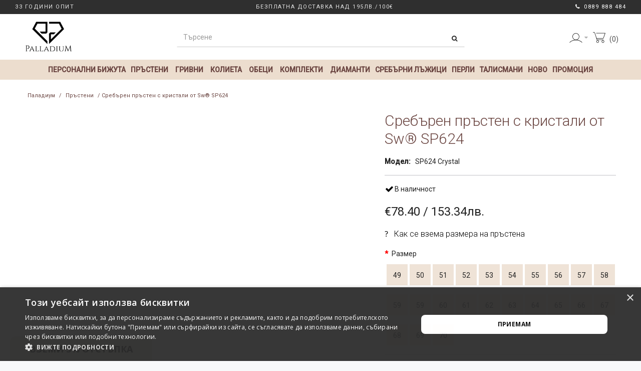

--- FILE ---
content_type: text/html; charset=utf-8
request_url: https://www.palladiumbg.com/prasteni/srebaren-prasten-s-kristali-ot-swarovski-sp624
body_size: 39659
content:
<!DOCTYPE html>
<html dir="ltr" lang="bg">
<head>
<meta charset="UTF-8" />
<link href='https://fonts.gstatic.com' rel='preconnect' crossorigin />
<meta name="viewport" content="width=device-width, initial-scale=1.0, maximum-scale=1.0">
<title>ᐉ Сребърен пръстен с кристали от Sw®  SP624 на топ цена — Паладиум</title>
<base href="https://www.palladiumbg.com/" target="_self" />
<meta name="description" content="Купи ⭐Сребърен пръстен с кристали от Sw®  SP624 ⭐ на топ цена от бижутерия Паладиум. ⚡ Експресна доставка с преглед и тест.  ✅ Сертификат за автентичност." />
<meta name="keywords" content="Този сребърен пръстен обсипан множество блещукащи кристали Swarovski Създаден ръката експертен занаятчия той добавя точното количество блясък към всеки повод" />
<meta http-equiv="X-UA-Compatible" content="IE=edge">
<meta name="generator" content="Trendo Minimal 1.0.7/BurnEngine 1.2.7/OC 2.3.0.2/PHP 7.4.33" />
<link href="https://www.palladiumbg.com/prasteni/srebaren-prasten-s-kristali-ot-swarovski-sp624" rel="canonical" />
<link href="https://www.palladiumbg.com/image/catalog/images/icon.png" rel="icon" />
<link rel="alternate" href="https://www.palladiumbg.com/prasteni/srebaren-prasten-s-kristali-ot-swarovski-sp624" hreflang="bg" />
<meta property="og:type" content="product" />
<meta property="og:url" content="https://www.palladiumbg.com/prasteni/srebaren-prasten-s-kristali-ot-swarovski-sp624" />
<meta property="og:title" content="Сребърен пръстен с кристали от Sw®  SP624" />
<meta property="og:description" content="Този сребърен пръстен е обсипан с множество блещукащи кристали от Sw®. Създаден от ръката на експертен занаятчия, той добавя точното количество блясък към всеки пов" />
<meta property="og:image" content="https://www.palladiumbg.com/image/cache/catalog/SPr/SP624-Crystal-500x500.JPG" />
<meta property="og:image:width"  content="500" />
<meta property="og:image:height" content="500" />
<meta property="product:availability" content="instock" />
<meta property="product:brand" content="PD" />
<meta property="product:price:amount" content="78.4" />
<meta property="product:price:currency" content="EUR" />
<meta name="twitter:card" content="summary_large_image" />
<meta name="twitter:site" content="@themeburn" />
<meta name="twitter:creator" content="@themeburn" />
<meta name="twitter:title" content="Сребърен пръстен с кристали от Sw®  SP624" />
<meta name="twitter:description" content="Този сребърен пръстен е обсипан с множество блещукащи кристали от Sw®. Създаден от ръката на експертен занаятчия, той добавя точното количество блясък към всеки пов" />
<meta name="twitter:image" content="https://www.palladiumbg.com/image/cache/catalog/SPr/SP624-Crystal-500x500.JPG" />
<script data-capture="0">
try{if(!parent.document)throw new Error('');tbRootWindow=top!==self?window.parent:window}catch(a){tbRootWindow=window};tbWindowWidth=window.innerWidth;function includeFontResource(e){"use strict";function t(e,t,c){e.addEventListener?e.addEventListener(t,c,!1):e.attachEvent&&e.attachEvent("on"+t,c)}function c(e){return window.localStorage&&localStorage.font_css_cache&&localStorage.font_css_cache_file===e}function n(){if(window.localStorage&&window.XMLHttpRequest)if(c(a))o(localStorage.font_css_cache);else{var e=new XMLHttpRequest;e.open("GET",a,!0),e.onreadystatechange=function(){4===e.readyState&&200===e.status&&(o(e.responseText),localStorage.font_css_cache=e.responseText,localStorage.font_css_cache_file=a)},e.send()}else{var t=document.createElement("link");t.href=a,t.rel="stylesheet",t.type="text/css",document.getElementsByTagName("head")[0].appendChild(t),document.cookie="font_css_cache"}}function o(e){var t=document.createElement("style");t.setAttribute("type","text/css"),document.getElementsByTagName("head")[0].appendChild(t),t.styleSheet?t.styleSheet.cssText=e:t.innerHTML=e}var a=e;window.localStorage&&localStorage.font_css_cache||document.cookie.indexOf("font_css_cache")>-1?n():t(window,"load",n)}
includeFontResource("//fonts.googleapis.com/css?family=Roboto:regular,300,500%7CMontserrat:700&subset=cyrillic,latin,latin");
</script>
<link rel="stylesheet" type="text/css" href="https://www.palladiumbg.com/image/cache/tb/main.a51788a8b32cebf5be83c7b2d07c9598.css" media="all" />
<link rel="stylesheet" type="text/css" href="https://www.palladiumbg.com/image/cache/tb/dynamic.3c1f8a024d67fc9f853412cd954b277c.css" media="all" />

<!--[if lt IE 10]>
<link rel="stylesheet" type="text/css" href="catalog/view/theme/BurnEngine/stylesheet/ie.css" media="screen" />
<![endif]-->
<script>(function(window) {
window.tbApp = window.tbApp || {};
var data = {"\/tb\/basename":"BurnEngine","\/tb\/no_image":"https:\/\/www.palladiumbg.com\/image\/cache\/no_image-100x100.jpg","\/tb\/category_path":null,"\/tb\/route":"product\/product","\/tb\/lazyload":false,"\/tb\/cache_enabled":1,"\/tb\/url\/shopping_cart":"https:\/\/www.palladiumbg.com\/checkout\/cart","\/tb\/url\/search":"https:\/\/www.palladiumbg.com\/product\/search","\/tb\/url\/image_cache":"https:\/\/www.palladiumbg.com\/image\/cache\/catalog\/","\/tb\/url\/wishlist":"https:\/\/www.palladiumbg.com\/account\/wishlist","\/tb\/url\/compare":"https:\/\/www.palladiumbg.com\/product\/compare","\/tb\/maximum_width":1300,"\/tb\/msg_position":"topRight","\/tb\/msg_stack":"1","\/tb\/msg_timeout":"4000","\/tb\/live_search\/show_image":"1","\/tb\/live_search\/title_style":"p","\/tb\/live_search\/max_results":5,"\/tb\/live_search\/min_length":2,"\/tb\/live_search\/highlight_results":1,"\/tb\/live_search\/search_in_model":1,"\/tb\/live_search\/show_model":0,"\/tb\/url\/live_search\/search":"https:\/\/www.palladiumbg.com\/live_search\/search","\/tb\/url\/live_search\/seed":"https:\/\/www.palladiumbg.com\/live_search\/seed","\/lang\/text_all_results":"","\/lang\/text_failure":"\u00d0\u009d\u00d0\u00b5\u00d1\u0083\u00d1\u0081\u00d0\u00bf\u00d0\u00b5\u00d1\u0085","\/lang\/text_continue":"\u00d0\u009f\u00d1\u0080\u00d0\u00be\u00d0\u00b4\u00d1\u008a\u00d0\u00bb\u00d0\u00b6\u00d0\u00b8","\/lang\/text_continue_shopping":"\u00d0\u009f\u00d0\u00b0\u00d0\u00b7\u00d0\u00b0\u00d1\u0080\u00d1\u0083\u00d0\u00b2\u00d0\u00b0\u00d0\u00b9 \u00d0\u00be\u00d1\u0089\u00d0\u00b5","\/lang\/text_shopping_cart":"\u00d0\u0097\u00d0\u00b0\u00d0\u00b2\u00d1\u008a\u00d1\u0080\u00d1\u0088\u00d0\u00b8 \u00d0\u00bf\u00d0\u00be\u00d1\u0080\u00d1\u008a\u00d1\u0087\u00d0\u00ba\u00d0\u00b0\u00d1\u0082\u00d0\u00b0","\/lang\/text_wishlist":"\u00d0\u009b\u00d1\u008e\u00d0\u00b1\u00d0\u00b8\u00d0\u00bc\u00d0\u00b8","\/lang\/text_cart_updated":"\u00d0\u009a\u00d0\u00be\u00d1\u0088\u00d0\u00bd\u00d0\u00b8\u00d1\u0086\u00d0\u00b0\u00d1\u0082\u00d0\u00b0 \u00d0\u00b5 \u00d0\u00be\u00d0\u00b1\u00d0\u00bd\u00d0\u00be\u00d0\u00b2\u00d0\u00b5\u00d0\u00bd\u00d0\u00b0!","\/lang\/text_wishlist_updated":"\u00d0\u00a1\u00d0\u00bf\u00d0\u00b8\u00d1\u0081\u00d1\u008a\u00d0\u00ba\u00d1\u008a\u00d1\u0082 \u00d1\u0081 \u00d0\u00bb\u00d1\u008e\u00d0\u00b1\u00d0\u00b8\u00d0\u00bc\u00d0\u00b8 \u00d0\u00b5 \u00d0\u00be\u00d0\u00b1\u00d0\u00bd\u00d0\u00be\u00d0\u00b2\u00d0\u00b5\u00d0\u00bd!","\/lang\/text_compare_updated":"\u00d0\u00a1\u00d0\u00bf\u00d0\u00b8\u00d1\u0081\u00d1\u008a\u00d0\u00ba\u00d1\u008a\u00d1\u0082 \u00d0\u00b7\u00d0\u00b0 \u00d1\u0081\u00d1\u0080\u00d0\u00b0\u00d0\u00b2\u00d0\u00bd\u00d0\u00b5\u00d0\u00bd\u00d0\u00b8\u00d0\u00b5 \u00d0\u00b5 \u00d0\u00be\u00d0\u00b1\u00d0\u00bd\u00d0\u00be\u00d0\u00b2\u00d0\u00b5\u00d0\u00bd!","\/lang\/text_product_comparison":"\u00d0\u00a1\u00d0\u00bf\u00d0\u00b8\u00d1\u0081\u00d1\u008a\u00d0\u00ba \u00d0\u00b7\u00d0\u00b0 \u00d1\u0081\u00d1\u0080\u00d0\u00b0\u00d0\u00b2\u00d0\u00bd\u00d0\u00b5\u00d0\u00bd\u00d0\u00b8\u00d0\u00b5","\/lang\/text_previous":"\u00d0\u009f\u00d1\u0080\u00d0\u00b5\u00d0\u00b4\u00d0\u00b8\u00d1\u0088\u00d0\u00b5\u00d0\u00bd","\/lang\/text_next":"\u00d0\u00a1\u00d0\u00bb\u00d0\u00b5\u00d0\u00b4\u00d0\u00b2\u00d0\u00b0\u00d1\u0089","\/lang\/text_cookie_policy_title":"\u00d0\u009f\u00d0\u00be\u00d0\u00bb\u00d0\u00b8\u00d1\u0082\u00d0\u00b8\u00d0\u00ba\u00d0\u00b0 \u00d0\u00b7\u00d0\u00b0 \u00d0\u00b1\u00d0\u00b8\u00d1\u0081\u00d0\u00ba\u00d0\u00b2\u00d0\u00b8\u00d1\u0082\u00d0\u00ba\u00d0\u00b8","\/lang\/text_cookie_policy_button":"\u00d0\u009f\u00d0\u00be\u00d1\u0082\u00d0\u00b2\u00d1\u008a\u00d1\u0080\u00d0\u00b4\u00d0\u00b8"};
for(var key in data) tbApp[key] = data[key];
})(window);</script>
<script src="https://www.palladiumbg.com/catalog/view/theme/BurnEngine/javascript/critical.js"></script>
<script src="https://www.palladiumbg.com/catalog/view/theme/BurnEngine/javascript/jquery.min.js"></script>
<script src="https://www.palladiumbg.com/catalog/view/theme/BurnEngine/javascript/jquery-migrate.min.js"></script>
<script src="https://www.palladiumbg.com/catalog/view/theme/BurnEngine/javascript/bootstrap.min.js"></script>
<script src="https://www.palladiumbg.com/system/vendor/BurnEngine/extension/fire_slider/catalog/view/javascript/mightyslider.min.js"></script>
<script src="https://www.palladiumbg.com/catalog/view/theme/BurnEngine/javascript/jquery.zoom.min.js"></script>
<script src="https://www.palladiumbg.com/system/vendor/BurnEngine/extension/live_search/catalog/view/javascript/typeahead.bundle.js"></script>
<script src="https://www.palladiumbg.com/system/vendor/BurnEngine/extension/live_search/catalog/view/javascript/live_search.js"></script>
<script src="https://www.palladiumbg.com/catalog/view/theme/BurnEngine/javascript/app.js"></script>
<script src="https://www.palladiumbg.com/catalog/view/theme/BurnEngine/javascript/libs.min.js"></script>
<script src="https://www.palladiumbg.com/catalog/view/theme/BurnEngine/javascript/jquery.bootstrap-touchspin.min.js"></script>
<script src="https://www.palladiumbg.com/catalog/view/theme/BurnEngine/javascript/swiper/swiper.min.js"></script>
<script src="https://www.palladiumbg.com/catalog/view/theme/BurnEngine/javascript/common.js"></script>

<link href="catalog/view/javascript/jquery/datetimepicker/bootstrap-datetimepicker.min.css" type="text/css" rel="stylesheet" media="screen" />
<link href="catalog/view/javascript/me_video/style.css" type="text/css" rel="stylesheet" media="screen" />
<link href="catalog/view/css/up_sale.css?time=13" type="text/css" rel="stylesheet" media="screen" />
<script type="text/javascript" src="catalog/view/javascript/jquery/datetimepicker/moment.js"></script>
<script type="text/javascript" src="catalog/view/javascript/jquery/datetimepicker/bootstrap-datetimepicker.min.js"></script>
<script type="text/javascript" src="catalog/view/javascript/up_sale.js"></script>
<!--
<script src="https://cdn.onesignal.com/sdks/OneSignalSDK.js" async=""></script>
<script data-capture="0">
  window.OneSignal = window.OneSignal || [];
  OneSignal.push(function() {
    OneSignal.init({
      appId: "1ef708e3-2da3-4fbc-86bc-373285460c97",
    });
  });
</script> -->	
	
<link href="/catalog/view/theme/BurnEngine/stylesheet/webdreams.css" type="text/css" rel="stylesheet" media="all" />
	
	
	
<link href="/catalog/view/theme/BurnEngine/stylesheet/vivi-fonts.css" type="text/css" rel="stylesheet" media="all" />
<script src="/catalog/view/theme/BurnEngine/javascript/sticky.js" type="text/javascript"></script>
<script src="/catalog/view/theme/BurnEngine/javascript/webdreams.js" type="text/javascript"></script>
    
    

                

	<link rel="stylesheet" type="text/css" href="catalog/view/theme/default/stylesheet/fastorder1.css" />
<script src="catalog/view/javascript/newfastorder.js" type="text/javascript"></script>	
<script src="catalog/view/javascript/jquery/magnific/jquery.magnific-popup.min.js" type="text/javascript"></script>
<link media="screen" href="catalog/view/javascript/jquery/magnific/magnific-popup.css" type="text/css" rel="stylesheet">	
<script type="text/javascript" src="catalog/view/javascript/quickorder/owl-carousel/owl.carousel.min.js"></script> 
<link media="screen" href="catalog/view/javascript/quickorder/owl-carousel/owl.carousel.css" rel="stylesheet">
<script type="text/javascript">
function fastorder_open(product_id) {  
    $.magnificPopup.open({
        tLoading: '<span><i style="font-size:50px;" class="fa fa-spinner fa-pulse"></i></span>',
        items: {
        src: 'index.php?route=extension/module/newfastorder&product_id='+product_id,
        type: 'ajax'
		}
    });
}
function fastorder_open_cart() {  
    $.magnificPopup.open({
        tLoading: '<span><i style="font-size:50px;" class="fa fa-spinner fa-pulse"></i></span>',
        items: {
        src: 'index.php?route=extension/module/newfastordercart',
        type: 'ajax'
        }	
    });
}		
</script>

<style>
.btn-quick-order {
	background:#;
	border-color:#;
	color:# !important;
}
.btn-quick-order:hover {
	background:#;
	border-color:#;				
}
.fast-checkout .btn-ordercart {
	background:#;
	border-color:#;
	color:# !important;
}
.fast-checkout .btn-ordercart:hover {
	background:#;
	border-color:#;	
}
</style>
		

				<!-- HUNTBEE KLAVIYO WEB TRACKING -->
									<script async type="text/javascript" src="https://static.klaviyo.com/onsite/js/klaviyo.js?company_id=XiipB7"></script>
					<script type="text/javascript">!function(){if(!window.klaviyo){window._klOnsite=window._klOnsite||[];try{window.klaviyo=new Proxy({},{get:function(n,i){return"push"===i?function(){var n;(n=window._klOnsite).push.apply(n,arguments)}:function(){for(var n=arguments.length,o=new Array(n),w=0;w<n;w++)o[w]=arguments[w];var t="function"==typeof o[o.length-1]?o.pop():void 0,e=new Promise((function(n){window._klOnsite.push([i].concat(o,[function(i){t&&t(i),n(i)}]))}));return e}}})}catch(n){window.klaviyo=window.klaviyo||[],window.klaviyo.push=function(){var n;(n=window._klOnsite).push.apply(n,arguments)}}}}();</script>
					<script type="text/javascript">
                      
                                          </script>
                    
								

				
        <!-- Google Tag Manager -->
<script>(function(w,d,s,l,i){w[l]=w[l]||[];w[l].push({'gtm.start':
new Date().getTime(),event:'gtm.js'});var f=d.getElementsByTagName(s)[0],
j=d.createElement(s),dl=l!='dataLayer'?'&l='+l:'';j.async=true;j.src=
'https://www.googletagmanager.com/gtm.js?id='+i+dl;f.parentNode.insertBefore(j,f);
})(window,document,'script','dataLayer','GTM-TBB8RQ7');</script>
<!-- End Google Tag Manager -->
<script>
  var rankTrack = {
    send: function(data){
      window.dataLayer = window.dataLayer || [];
      transactionData = Object.assign({
        'event': 'checkout',
        'transactionId': null,
        'transactionAffiliation': null,
        'transactionTotal': null,
        'transactionTax': null,
        'transactionShipping': null,
        'transactionProducts': [{
          'sku': null,
          'name': null,
          'category': null,
          'price': null,
          'quantity': null
        }]
      }, data);
      window.dataLayer.push(transactionData);
      console.log(transactionData);
    }
  };
</script>
      
				<!-- Copyright (c) Facebook, Inc. and its affiliates. -->
<!-- All rights reserved. -->

<!-- This source code is licensed under the license found in the -->
<!-- LICENSE file in the root directory of this source tree. -->
<script type="text/javascript">
  // we are using this flag to determine if the pixel
  // is successfully added to the header
  window.isFacebookPixelInHeaderAdded = 1;
  window.isFacebookPixelAdded = 1;
</script>

<script type="text/javascript">
  function facebook_loadScript(url, callback) {
    var script = document.createElement("script");
    script.type = "text/javascript";
    if(script.readyState) {  // only required for IE <9
      script.onreadystatechange = function() {
        if (script.readyState === "loaded" || script.readyState === "complete") {
          script.onreadystatechange = null;
          if (callback) {
            callback();
          }
        }
      };
    } else {  //Others
      if (callback) {
        script.onload = callback;
      }
    }

    script.src = url;
    document.getElementsByTagName("head")[0].appendChild(script);
  }
</script>

<script type="text/javascript">
  (function() {
    var enableCookieBar = '0';
    if (enableCookieBar == '1') {
      facebook_loadScript("catalog/view/javascript/facebook_business/cookieconsent.min.js");

      // loading the css file
      var css = document.createElement("link");
      css.setAttribute("rel", "stylesheet");
      css.setAttribute("type", "text/css");
      css.setAttribute(
        "href",
        "catalog/view/theme/css/facebook_business/cookieconsent.min.css");
      document.getElementsByTagName("head")[0].appendChild(css);

      window.addEventListener("load", function(){
        function setConsent() {
          fbq(
            'consent',
            this.hasConsented() ? 'grant' : 'revoke'
          );
        }
        window.cookieconsent.initialise({
          palette: {
            popup: {
              background: '#237afc'
            },
            button: {
              background: '#fff',
              text: '#237afc'
            }
          },
          cookie: {
            name: fbq.consentCookieName
          },
          type: 'opt-out',
          showLink: false,
          content: {
            allow: 'Agree',
            deny: 'Opt Out',
            header: 'Our Site Uses Cookies',
            message: 'By clicking Agree, you agree to our <a class="cc-link" href="https://www.facebook.com/legal/terms/update" target="_blank">terms of service</a>, <a class="cc-link" href="https://www.facebook.com/policies/" target="_blank">privacy policy</a> and <a class="cc-link" href="https://www.facebook.com/policies/cookies/" target="_blank">cookies policy</a>.'
          },
          layout: 'basic-header',
          location: true,
          revokable: true,
          onInitialise: setConsent,
          onStatusChange: setConsent,
          onRevokeChoice: setConsent
        }, function (popup) {
          // If this isn't open, we know that we can use cookies.
          if (!popup.getStatus() && !popup.options.enabled) {
            popup.setStatus(cookieconsent.status.dismiss);
          }
        });
      });
    }
  })();
</script>

<script type="text/javascript">
  (function() {
    !function(f,b,e,v,n,t,s){if(f.fbq)return;n=f.fbq=function(){n.callMethod?
    n.callMethod.apply(n,arguments):n.queue.push(arguments)};if(!f._fbq)f._fbq=n;
    n.push=n;n.loaded=!0;n.version='2.0';n.queue=[];t=b.createElement(e);t.async=!0;
    t.src=v;s=b.getElementsByTagName(e)[0];s.parentNode.insertBefore(t,s)}(window,
    document,'script','https://connect.facebook.net/en_US/fbevents.js');

    var enableCookieBar = '0';
    if (enableCookieBar == '1') {
      fbq.consentCookieName = 'fb_cookieconsent_status';

      (function() {
        function getCookie(t){var i=("; "+document.cookie).split("; "+t+"=");if(2==i.length)return i.pop().split(";").shift()}
        var consentValue = getCookie(fbq.consentCookieName);
        fbq('consent', consentValue === 'dismiss' ? 'grant' : 'revoke');
      })();
    }

          // system auto generated facebook_pixel.js, DO NOT MODIFY
      pixel_script_filename = 'catalog/view/javascript/facebook_business/facebook_pixel_3_1_2.js';
      // system auto generated facebook_pixel.js, DO NOT MODIFY
      facebook_loadScript(
        pixel_script_filename,
        function() {
          var params = {
    "agent": "exopencart-2.3.0.2-4.2.0"
};
          _facebookAdsExtension.facebookPixel.init(
            '1423643687766136',
            {},
            params);
                      _facebookAdsExtension.facebookPixel.firePixel(
              JSON.parse('{\"event_name\":\"ViewContent\",\"content_ids\":[\"36\"],\"content_name\":\"\\u0421\\u0440\\u0435\\u0431\\u044a\\u0440\\u0435\\u043d \\u043f\\u0440\\u044a\\u0441\\u0442\\u0435\\u043d \\u0441 \\u043a\\u0440\\u0438\\u0441\\u0442\\u0430\\u043b\\u0438 \\u043e\\u0442 Sw\\u00ae  SP624\",\"content_type\":\"product\",\"currency\":\"EUR\",\"value\":78.4,\"event_id\":\"a25762eb-cf32-4b6f-8031-fbd87e9e8338\"}'));
                  });
      })();
</script>

<script type="text/javascript">
  // we are using this flag to determine if the customer chat
  // is successfully added to the header
  window.isFacebookCustomerChatInHeaderAdded = 1;
  window.isFacebookCustomerChatAdded=1;
</script>

</head>
			

<body class="product-product-36 tb_width_1300 tb_lang_ltr tb_page_product_product head_glob_intro_glob_cont_prod_glob_foot_glob_ar_head_glob_ar_intro_prod_glob_ar_cont_prod_glob_ar_col_l_prod_glob_ar_foot_glob_bg_ssl_efde0">

<div id="fb-root"></div><script type="text/javascript" data-capture="0">window.fbAsyncInit=function(){FB.init({appId:'581326099458123',status:true,xfbml:true});if(window.FB_XFBML_parsed!==undefined){window.FB_XFBML_parsed();}else{window.FB_XFBML_parsed=true;}};(function(d,s,id){var js,fjs=d.getElementsByTagName(s)[0];if(d.getElementById(id)){return;}js=d.createElement(s);js.id=id;js.async=true;js.src="//connect.facebook.net/bg_BG/all.js";fjs.parentNode.insertBefore(js,fjs);}(document,'script','facebook-jssdk'));</script>

<div id="wrapper" class="container-fluid">

  
  
  
  
  
  
  
  
  
  
  
  

  <script type="text/javascript" data-capture="0">
  window.tb_wishlist_label = 'Любими (0)';
  </script>
<header id="header" class="tb_area_header container-fluid tb_pr_50 tb_pl_50">
  <div class="row_DkBEr row-wrap tb_content_fixed tb_pr_30 tb_pl_30 full-width tbMobileShow head-top">
  <div class="row tb_gut_xs_30 tb_gut_sm_30 tb_gut_md_50 tb_gut_lg_50">
        <div class="col_oCrrX col col-xs-12 col-sm-12 col-md-12 col-lg-12 col-valign-top tb_pt_0 tb_pr_0 tb_pb_0 tb_pl_0 tbMobileShow"><div id="Html_NO1a5BKq" class="tb_wt tb_wt_html tb_mb_50 display-block"><div class="panel-body tb_text_wrap">
<div class="black-top">
<p class="left-txt">33 години опит</p>
<p class="cnt-txt">Безплатна доставка над 195лв./100€</p> 
  <p class="right-txt"> <i class="fa fa-phone"></i><a href="tel:0889 888 484"> 0889 888 484</a></p>
</div></div>
</div></div>
      </div>
</div><div class="row_6JMb0 row-wrap tb_content_fixed tb_pt_10 tb_pb_10 tbStickyHide tbMobileShow">
  <div class="row tb_gut_xs_30 tb_gut_sm_30 tb_gut_md_30 tb_gut_lg_30">
        <div class="col_nwfbv col col-xs-12 col-sm-3 col-md-3 col-lg-3 col-valign-middle tb_pt_0 tb_pr_0 tb_pb_0 tb_pl_0"><div id="HeaderLogoSystem_TXk8xnRf" class="tb_wt tb_wt_header_logo_system tbStickyShow tbMobileShow tbMobileMenuHide tbMobileMenuDisplayInline tbMobilePosition-1 tb_pt_5 tb_pb_5 display-inline-block tb_system_logo"><a id="site_logo" href="https://www.palladiumbg.com/">
    <img src="https://www.palladiumbg.com/image/catalog/logo/logo_600.png" alt="Palladium " />
  </a>
    <script>
  $('.tb_wt_header_logo_system').parent().addClass('tbLogoCol');
  </script></div><span class="tbToggleButtons tbMobileVisible tbMobileHidden">  <span class="tb_toggle btn btn-lg tb_no_text fa fa-bars tbToggleHeader tbMobileVisible tbMobileHidden"></span>  <span class="tb_toggle btn btn-lg tb_no_text fa fa-shopping-bag tbToggleCart tbMobileVisible tbMobileHidden"></span></span></div>
        <div class="col_FSn7r col col-xs-12 col-sm-5 col-md-6 col-lg-6 col-align-center col-valign-middle tb_pt_0 tb_pr_0 tb_pb_0 tb_pl_0"><div id="HeaderSearchSystem_OwctwDmw" class="tb_wt tb_wt_header_search_system search-col tbStickyHide tbMobileMenuShow tbMobileMenuDisplayInline tbMobilePosition-1 display-block tb_system_search tb_style_1"><div id="search">
  <div class="tb_search_wrap
              form-group-md                            ">
    <input type="text" name="search" value="" placeholder="Търсене" id="filter_keyword" class="input-md" />
    <a id="search_button"
       class="tb_search_button btn
                            btn-default
                                          fa fa-search                            btn-md"
       href="javascript:;"
       title="Търсене"></a>
  </div>
</div></div></div>
        <div class="col_CB8eF col col-xs-12 col-sm-4 col-md-3 col-lg-3 col-align-end col-valign-middle tb_pt_0 tb_pr_0 tb_pb_0 tb_pl_0 contact-box "><div id="Menu_RTWi3c6T" class="tb_wt tb_wt_menu tbMobileShow tb_pt_10 tb_pr_10 tb_pb_10 tb_pl_10 display-inline-block">

<nav>
  <ul class="nav nav-horizontal" data-relative_to="content">
    <li class="tb_link dropdown acc-drop-down tb_menu_system_account_account">
    <span class="tb_toggle tb_bg_str_2"></span>
    <a href="https://www.palladiumbg.com/account/account">
    <span class="tb_text"> <svg xmlns="http://www.w3.org/2000/svg" xmlns:xlink="http://www.w3.org/1999/xlink" version="1.1" id="Layer_1" x="0px" y="0px" viewBox="0 0 100 100" style="enable-background:new 0 0 100 100;" xml:space="preserve"> <style type="text/css"> 	.st0{stroke:#231F20;stroke-width:3;stroke-linecap:round;stroke-linejoin:round;stroke-miterlimit:10;} </style> <g> 	<path d="M98.18359,85.6172C87.708,75.1426,73.293,69.1064,58.26558,67.4717c10.4512-3.5244,18.002-13.4141,18.002-25.041   c0-14.5694-11.85258-26.4229-26.4209-26.4229c-14.5684,0-26.4209,11.8535-26.4209,26.4229   c0,11.6347,7.5605,21.5302,18.0234,25.0488c-15.0029,1.6445-29.3916,7.6787-39.8506,18.1377   c-0.5859,0.5859-0.5859,1.5351,0,2.12109c0.293,0.29301,0.6768,0.4394,1.0606,0.4394c0.38382,0,0.7676-0.14639,1.0605-0.4394   c23.7324-23.7324,68.60839-23.7324,92.3428,0c0.5859,0.58591,1.53519,0.58591,2.1211,0   C98.76949,87.1523,98.76949,86.2031,98.18359,85.6172z M26.42579,42.4307c0-12.9151,10.5068-23.4229,23.4209-23.4229   c12.914,0,23.4209,10.5078,23.4209,23.4229c0,12.916-10.5069,23.4248-23.4209,23.4248   C36.93258,65.8555,26.42579,55.3467,26.42579,42.4307z"/> </g> </svg></span>
      </a>
    <ul class="dropdown-menu tb_list_1">
    <li class="tb_link tb_menu_system_account_account">
    <a href="https://www.palladiumbg.com/account/account">
    <span class="tb_text">Моят профил</span>
      </a>
  </li><li class="tb_link tb_menu_system_account_register">
    <a href="https://www.palladiumbg.com/account/register">
    <span class="tb_text">Регистриране на профил</span>
      </a>
  </li><li class="tb_link tb_menu_system_account_wishlist">
    <a href="https://www.palladiumbg.com/account/wishlist">
    <span class="tb_text">Любими</span>
      </a>
  </li><li class="tb_link tb_menu_system_account_logout">
    <a href="https://www.palladiumbg.com/account/logout">
    <span class="tb_text">Изход от профила</span>
      </a>
  </li>  </ul>
  </li>  </ul>
</nav>

</div><div id="HeaderCartMenuSystem_HJ4nU3fO" class="tb_wt tb_wt_header_cart_menu_system  tbMobileHide tbMainNavigation tb_pt_10 tb_pb_10 display-inline-block tb_system_cart_menu"><div id="cart">
  <ul class="nav nav-responsive">
    <li class="dropdown">
            <a class="btn btn-sm tb_no_text tb_no_caret tbStickyOnly" href="https://www.palladiumbg.com/checkout/checkout"><i class="fa fa-shopping-bag"></i></a>
            <span class="h3-style heading">
        <a href="https://www.palladiumbg.com/checkout/checkout">
         <svg version="1.1" id="Layer_1" xmlns="http://www.w3.org/2000/svg" xmlns:xlink="http://www.w3.org/1999/xlink" x="0px" y="0px"
	 width="25px" height="25px" viewBox="0 0 2000 2000" enable-background="new 0 0 2000 2000" xml:space="preserve">
<g>
	<path d="M749.62,1451.456c-114.21,0-207.13,92.91-207.13,207.118c0,114.218,92.92,207.147,207.13,207.147
		c114.218,0,207.147-92.93,207.147-207.147C956.768,1544.366,863.838,1451.456,749.62,1451.456z M749.62,1805.722
		c-81.124,0-147.13-66.006-147.13-147.147c0-81.122,66.006-147.118,147.13-147.118c81.142,0,147.147,65.996,147.147,147.118
		C896.768,1739.716,830.762,1805.722,749.62,1805.722z"/>
	<path d="M1599.238,1451.456c-114.219,0-207.139,92.91-207.139,207.118c0,114.218,92.92,207.147,207.139,207.147
		c114.238,0,207.178-92.93,207.178-207.147C1806.416,1544.366,1713.477,1451.456,1599.238,1451.456z M1599.238,1805.722
		c-81.133,0-147.139-66.006-147.139-147.147c0-81.122,66.006-147.118,147.139-147.118c81.152,0,147.178,65.996,147.178,147.118
		C1746.416,1739.716,1680.391,1805.722,1599.238,1805.722z"/>
	<path d="M1980.45,316.054c-5.626-7.978-14.776-16.054-24.532-16.054H546.836c-16.572,0-30,13.428-30,30s13.428,30,30,30h1366.475
		l-268.437,760H594.238L336.22,330c-3.182-11.778-28.466-97.46-107.792-144.922c-55.723-33.34-123.614-40.664-201.768-20.869
		c-16.064,4.072-25.791,20.166-21.719,36.221c4.082,16.064,20.391,25.712,36.445,21.602c80.459-20.402,144.277-6.768,189.805,40.536
		c35.312,36.7,47.05,81.046,47.138,81.378c0.176,0.702,0.372,1.376,0.596,2.06l255.342,780.021
		c-0.586,4.237-0.361,8.642,1.007,13.008l74.932,239.912c3.906,12.527,15.506,21.054,28.632,21.054H1640c16.572,0,30-13.428,30-30
		s-13.428-30-30-30H660.898l-51.122-160h1056.22c12.666,0,23.975-9.804,28.242-21.718l289.922-812.246
		C1987.452,336.846,1986.064,324.042,1980.45,316.054z"/>
</g>
</svg>
                              <span class="tb_items">0</span>
                            </a>
      </span>
      <div class="dropdown-menu">
        <div class="content">
          <span class="h3-style" style="color: #fff;margin-bottom: 20px;display: block">Завърши поръчката</span>
                    <div class="empty">Вашата кошница е празна!</div>
                    <script>
          tbUtils.removeClass(tbRootWindow.document.querySelector('.tb_wt_header_cart_menu_system .table-striped'), 'table-striped');
          Array.prototype.forEach.call(tbRootWindow.document.querySelectorAll('.tb_wt_header_cart_menu_system td .btn'), function(el) {
              tbUtils.removeClass(el, 'btn-danger btn-xs');
              tbUtils.addClass(el, 'btn-default btn-sm tb_no_text');
          });
          </script>
        </div>
      </div>
    </li>
  </ul>
</div></div><div id="Html_H517MX8S" class="tb_wt tb_wt_html wish-display-none  display-block"><div class="panel-body tb_text_wrap">
<button onclick="window.location.href='https://palladiumbg.com/account/wishlist';"></button></div>
</div></div>
      </div>
</div><div class="row_zQl0Z row-wrap tb_content_fixed tb_pt_5 tb_pr_30 tb_pb_5 tb_pl_30 full-width image-nav">
  <div class="row tb_gut_xs_30 tb_gut_sm_30 tb_gut_md_50 tb_gut_lg_50">
        <div class="col_LoA6X col col-xs-12 col-sm-12 col-md-12 col-lg-12 col-align-center col-valign-middle tb_pt_0 tb_pr_0 tb_pb_0 tb_pl_0"><div id="Menu_VIfWm2LT" class="tb_wt tb_wt_menu tbStickyShow tbStickyFill tbMobileMenuShow tbMobileMenuDisplayBlock tbMobilePosition-3 tbMainNavigation main-menu  head-menu2  display-inline-block">

<nav>
  <ul class="nav nav-horizontal nav-responsive" data-relative_to="content">
    <li id="menu_category_Menu_VIfWm2LT_78" class="tb_link tb_menu_category_78">
  <span class="tb_toggle tb_bg_str_2"></span>

    <a href="https://www.palladiumbg.com/porachkovi-modeli">
    <span class="tb_text"><span>Персонални бижута</span></span>
      </a>
  
  
</li>


<li id="menu_category_Menu_VIfWm2LT_59" class="tb_link dropdown tb_megamenu tb_menu_category_59">
  <span class="tb_toggle tb_bg_str_2"></span>

    <a href="https://www.palladiumbg.com/prasteni">
    <span class="tb_text"><span>Пръстени</span></span>
      </a>
  
      <div class="dropdown-menu">
    <div class="row tb_separate_columns tb_ip_20">
            <div class="col col-xs-12 col-sm-fill">
        <div class="tb_subcategories"><ul class=" tb_multicolumn tb_list_1">
      <li class="tb_menu_category_109 tb_link">
        <a href="https://www.palladiumbg.com/prasteni/vij-vsichki-prasteni">
      <span class="tb_text">Всички пръстени</span>
    </a>
      </li>
        <li class="tb_menu_category_98 tb_link">
        <a href="https://www.palladiumbg.com/prasteni/brachni-halki">
      <span class="tb_text">Брачни халки</span>
    </a>
      </li>
        <li class="tb_menu_category_88 tb_link">
        <a href="https://www.palladiumbg.com/prasteni/godejni-prysteni">
      <span class="tb_text">Годежни пръстени</span>
    </a>
      </li>
        <li class="tb_menu_category_89 tb_link">
        <a href="https://www.palladiumbg.com/prasteni/diamanteni-prysteni">
      <span class="tb_text">Диамантени пръстени</span>
    </a>
      </li>
        <li class="tb_menu_category_91 tb_link">
        <a href="https://www.palladiumbg.com/prasteni/zlatni-prysteni">
      <span class="tb_text">Златни пръстени</span>
    </a>
      </li>
        <li class="tb_menu_category_60 tb_link">
        <a href="https://www.palladiumbg.com/prasteni/s-kristali-ot-swarovski">
      <span class="tb_text">Пръстени с кристали от Swarovski®</span>
    </a>
      </li>
        <li class="tb_menu_category_61 tb_link">
        <a href="https://www.palladiumbg.com/prasteni/s-cirkoni">
      <span class="tb_text">Пръстени с цирконий</span>
    </a>
      </li>
        <li></li><li></li><li></li><li></li><li></li>
  </ul></div>
                      </div>
                </div>
          </div>
    
</li>

<script>

var margin = 'margin-right';

$("#menu_category_Menu_VIfWm2LT_59").find(".tb_subcategories > ul > li").each(function() {
    var image_source = $(this).is("[data-thumb]") ? $(this).attr("data-thumb") : "https://www.palladiumbg.com/image/cache/no_image-170x240.jpg";

    $(this).find("> a").after('<span class="thumbnail"><img src="' + image_source + '" /></span>');
    $(this).find("> .tb_submenu > ul").css(margin, 170);
});

</script>

<style scoped>
[id*="menu_category_Menu_VIfWm2LT_59"] .tb_subcategories .tb_grid > li,
[id*="menu_category_Menu_VIfWm2LT_59"] .tb_subcategories .tb_grid > div
{
      -ms-flex: 1 1 186px;
  -webkit-flex: 1 1 186px;
          flex: 1 1 186px;
}
</style>
<li id="menu_category_Menu_VIfWm2LT_62" class="tb_link dropdown tb_megamenu tb_menu_category_62">
  <span class="tb_toggle tb_bg_str_2"></span>

    <a href="https://www.palladiumbg.com/grivni">
    <span class="tb_text"><span>Гривни</span></span>
      </a>
  
      <div class="dropdown-menu">
    <div class="row tb_separate_columns tb_ip_20">
            <div class="col col-xs-12 col-sm-fill">
        <div class="tb_subcategories"><ul class=" tb_multicolumn tb_list_1">
      <li class="tb_menu_category_108 tb_link" data-thumb="https://www.palladiumbg.com/image/cache/catalog/banner-grivni/vsichki-grivni-170x240.jpg">
        <a href="https://www.palladiumbg.com/grivni/vij-vsichki">
      <span class="tb_text">Всички гривни</span>
    </a>
      </li>
        <li class="tb_menu_category_63 tb_link" data-thumb="https://www.palladiumbg.com/image/cache/catalog/banner-grivni/Grivni-s-crystal-swarovski-170x240.jpg">
        <a href="https://www.palladiumbg.com/grivni/s-kristali-ot-swarovski-1">
      <span class="tb_text">Гривни с кристали от Swarovski®</span>
    </a>
      </li>
        <li class="tb_menu_category_64 tb_link" data-thumb="https://www.palladiumbg.com/image/cache/catalog/banner-grivni/Grivni-s-cirkoni-170x240.jpg">
        <a href="https://www.palladiumbg.com/grivni/s-cirkoniy">
      <span class="tb_text">Гривни с цирконий</span>
    </a>
      </li>
        <li class="tb_menu_category_107 tb_link" data-thumb="https://www.palladiumbg.com/image/cache/catalog/banner-grivni/Grivni-s-cherven-konec-170x240.jpg">
        <a href="https://www.palladiumbg.com/grivni/grivni-grivni-s-cherven-konec">
      <span class="tb_text">Гривни с червен конец</span>
    </a>
      </li>
        <li class="tb_menu_category_92 tb_link" data-thumb="https://www.palladiumbg.com/image/cache/catalog/banner-grivni/zlatni-grivni-170x240.jpg">
        <a href="https://www.palladiumbg.com/grivni/zlatni-grivni">
      <span class="tb_text">Златни гривни</span>
    </a>
      </li>
        <li class="tb_menu_category_96 tb_link" data-thumb="https://www.palladiumbg.com/image/cache/catalog/banners/Grivni/majki-grivni-palladium-170x240.jpg">
        <a href="https://www.palladiumbg.com/grivni/majki-grivni">
      <span class="tb_text">Мъжки гривни</span>
    </a>
      </li>
        <li></li><li></li><li></li><li></li><li></li>
  </ul></div>
                      </div>
                </div>
          </div>
    
</li>

<script>

var margin = 'margin-right';

$("#menu_category_Menu_VIfWm2LT_62").find(".tb_subcategories > ul > li").each(function() {
    var image_source = $(this).is("[data-thumb]") ? $(this).attr("data-thumb") : "https://www.palladiumbg.com/image/cache/no_image-170x240.jpg";

    $(this).find("> a").after('<span class="thumbnail"><img src="' + image_source + '" /></span>');
    $(this).find("> .tb_submenu > ul").css(margin, 170);
});

</script>

<style scoped>
[id*="menu_category_Menu_VIfWm2LT_62"] .tb_subcategories .tb_grid > li,
[id*="menu_category_Menu_VIfWm2LT_62"] .tb_subcategories .tb_grid > div
{
      -ms-flex: 1 1 186px;
  -webkit-flex: 1 1 186px;
          flex: 1 1 186px;
}
</style>
<li id="menu_category_Menu_VIfWm2LT_77" class="tb_link dropdown tb_megamenu tb_menu_category_77">
  <span class="tb_toggle tb_bg_str_2"></span>

    <a href="https://www.palladiumbg.com/kolieta">
    <span class="tb_text"><span>Колиета</span></span>
      </a>
  
      <div class="dropdown-menu">
    <div class="row tb_separate_columns tb_ip_20">
            <div class="col col-xs-12 col-sm-fill">
        <div class="tb_subcategories"><ul class=" tb_multicolumn tb_list_1">
      <li class="tb_menu_category_110 tb_link">
        <a href="https://www.palladiumbg.com/kolieta/vij-vsichki-kolieta">
      <span class="tb_text">Всички колиета</span>
    </a>
      </li>
        <li class="tb_menu_category_81 tb_link">
        <a href="https://www.palladiumbg.com/kolieta/zlatni-kolieta">
      <span class="tb_text">Златни колиета</span>
    </a>
      </li>
        <li class="tb_menu_category_86 tb_link">
        <a href="https://www.palladiumbg.com/kolieta/zodiac-kolieta">
      <span class="tb_text">Зодиакални колиета</span>
    </a>
      </li>
        <li class="tb_menu_category_87 tb_link">
        <a href="https://www.palladiumbg.com/kolieta/kolieta-s-bukvi">
      <span class="tb_text">Колиета с букви</span>
    </a>
      </li>
        <li class="tb_menu_category_105 tb_link">
        <a href="https://www.palladiumbg.com/kolieta/imena">
      <span class="tb_text">Колиета с имена</span>
    </a>
      </li>
        <li class="tb_menu_category_83 tb_link">
        <a href="https://www.palladiumbg.com/kolieta/kolieta-swarovski">
      <span class="tb_text">Колиета с кристали от Swarovski®</span>
    </a>
      </li>
        <li class="tb_menu_category_82 tb_link">
        <a href="https://www.palladiumbg.com/kolieta/kolieta-cirkoni">
      <span class="tb_text">Колиета с цирконий</span>
    </a>
      </li>
        <li class="tb_menu_category_97 tb_link">
        <a href="https://www.palladiumbg.com/kolieta/talismani2">
      <span class="tb_text">Талисмани</span>
    </a>
      </li>
        <li></li><li></li><li></li><li></li><li></li>
  </ul></div>
                      </div>
                </div>
          </div>
    
</li>

<script>

var margin = 'margin-right';

$("#menu_category_Menu_VIfWm2LT_77").find(".tb_subcategories > ul > li").each(function() {
    var image_source = $(this).is("[data-thumb]") ? $(this).attr("data-thumb") : "https://www.palladiumbg.com/image/cache/no_image-170x240.jpg";

    $(this).find("> a").after('<span class="thumbnail"><img src="' + image_source + '" /></span>');
    $(this).find("> .tb_submenu > ul").css(margin, 170);
});

</script>

<style scoped>
[id*="menu_category_Menu_VIfWm2LT_77"] .tb_subcategories .tb_grid > li,
[id*="menu_category_Menu_VIfWm2LT_77"] .tb_subcategories .tb_grid > div
{
      -ms-flex: 1 1 186px;
  -webkit-flex: 1 1 186px;
          flex: 1 1 186px;
}
</style>
<li id="menu_category_Menu_VIfWm2LT_68" class="tb_link dropdown tb_megamenu tb_menu_category_68">
  <span class="tb_toggle tb_bg_str_2"></span>

    <a href="https://www.palladiumbg.com/obeci">
    <span class="tb_text"><span>Обеци</span></span>
      </a>
  
      <div class="dropdown-menu">
    <div class="row tb_separate_columns tb_ip_20">
            <div class="col col-xs-12 col-sm-fill">
        <div class="tb_subcategories"><ul class=" tb_multicolumn tb_list_1">
      <li class="tb_menu_category_111 tb_link">
        <a href="https://www.palladiumbg.com/obeci/vij-vsichki-obeci">
      <span class="tb_text">Всички обеци</span>
    </a>
      </li>
        <li class="tb_menu_category_90 tb_link">
        <a href="https://www.palladiumbg.com/obeci/zlatni-obeci">
      <span class="tb_text">Златни обеци</span>
    </a>
      </li>
        <li class="tb_menu_category_69 tb_link">
        <a href="https://www.palladiumbg.com/obeci/s-kristali-ot-swarovski-2">
      <span class="tb_text">Обеци с кристали Swarovski</span>
    </a>
      </li>
        <li class="tb_menu_category_70 tb_link">
        <a href="https://www.palladiumbg.com/obeci/s-cirkoni-1">
      <span class="tb_text">Обеци с цирконий</span>
    </a>
      </li>
        <li></li><li></li><li></li><li></li><li></li>
  </ul></div>
                      </div>
                </div>
          </div>
    
</li>

<script>

var margin = 'margin-right';

$("#menu_category_Menu_VIfWm2LT_68").find(".tb_subcategories > ul > li").each(function() {
    var image_source = $(this).is("[data-thumb]") ? $(this).attr("data-thumb") : "https://www.palladiumbg.com/image/cache/no_image-170x240.jpg";

    $(this).find("> a").after('<span class="thumbnail"><img src="' + image_source + '" /></span>');
    $(this).find("> .tb_submenu > ul").css(margin, 170);
});

</script>

<style scoped>
[id*="menu_category_Menu_VIfWm2LT_68"] .tb_subcategories .tb_grid > li,
[id*="menu_category_Menu_VIfWm2LT_68"] .tb_subcategories .tb_grid > div
{
      -ms-flex: 1 1 186px;
  -webkit-flex: 1 1 186px;
          flex: 1 1 186px;
}
</style>
<li id="menu_category_Menu_VIfWm2LT_65" class="tb_link dropdown tb_megamenu tb_menu_category_65">
  <span class="tb_toggle tb_bg_str_2"></span>

    <a href="https://www.palladiumbg.com/komplekti">
    <span class="tb_text"><span>Комплекти</span></span>
      </a>
  
      <div class="dropdown-menu">
    <div class="row tb_separate_columns tb_ip_20">
            <div class="col col-xs-12 col-sm-fill">
        <div class="tb_subcategories"><ul class=" tb_multicolumn tb_list_1">
      <li class="tb_menu_category_112 tb_link">
        <a href="https://www.palladiumbg.com/komplekti/vij-vsichki-komplekti">
      <span class="tb_text">Всички комплекти</span>
    </a>
      </li>
        <li class="tb_menu_category_67 tb_link">
        <a href="https://www.palladiumbg.com/komplekti/s-cirkoni-2">
      <span class="tb_text">Комплекти бижута с цирконий</span>
    </a>
      </li>
        <li class="tb_menu_category_66 tb_link">
        <a href="https://www.palladiumbg.com/komplekti/s-kristali-ot-swarovski-3">
      <span class="tb_text">Комплекти с кристали от Swarovski®</span>
    </a>
      </li>
        <li></li><li></li><li></li><li></li><li></li>
  </ul></div>
                      </div>
                </div>
          </div>
    
</li>

<script>

var margin = 'margin-right';

$("#menu_category_Menu_VIfWm2LT_65").find(".tb_subcategories > ul > li").each(function() {
    var image_source = $(this).is("[data-thumb]") ? $(this).attr("data-thumb") : "https://www.palladiumbg.com/image/cache/no_image-170x240.jpg";

    $(this).find("> a").after('<span class="thumbnail"><img src="' + image_source + '" /></span>');
    $(this).find("> .tb_submenu > ul").css(margin, 170);
});

</script>

<style scoped>
[id*="menu_category_Menu_VIfWm2LT_65"] .tb_subcategories .tb_grid > li,
[id*="menu_category_Menu_VIfWm2LT_65"] .tb_subcategories .tb_grid > div
{
      -ms-flex: 1 1 186px;
  -webkit-flex: 1 1 186px;
          flex: 1 1 186px;
}
</style>
<li id="menu_category_Menu_VIfWm2LT_113" class="tb_link tb_menu_category_113">
  <span class="tb_toggle tb_bg_str_2"></span>

    <a href="https://www.palladiumbg.com/diamonds">
    <span class="tb_text"><span>Диаманти</span></span>
      </a>
  
  
</li>


<li id="menu_category_Menu_VIfWm2LT_73" class="tb_link tb_menu_category_73">
  <span class="tb_toggle tb_bg_str_2"></span>

    <a href="https://www.palladiumbg.com/srebarni-lajici">
    <span class="tb_text"><span>Сребърни лъжици</span></span>
      </a>
  
  
</li>


<style scoped>
[id*="menu_category_Menu_VIfWm2LT_73"] .tb_subcategories .tb_grid > li,
[id*="menu_category_Menu_VIfWm2LT_73"] .tb_subcategories .tb_grid > div
{
      -ms-flex: 1 1 186px;
  -webkit-flex: 1 1 186px;
          flex: 1 1 186px;
}
</style>
<li id="menu_category_Menu_VIfWm2LT_72" class="tb_link tb_menu_category_72">
  <span class="tb_toggle tb_bg_str_2"></span>

    <a href="https://www.palladiumbg.com/perli">
    <span class="tb_text"><span>Перли</span></span>
      </a>
  
  
</li>


<style scoped>
[id*="menu_category_Menu_VIfWm2LT_72"] .tb_subcategories .tb_grid > li,
[id*="menu_category_Menu_VIfWm2LT_72"] .tb_subcategories .tb_grid > div
{
      -ms-flex: 1 1 186px;
  -webkit-flex: 1 1 186px;
          flex: 1 1 186px;
}
</style>
<li id="menu_category_Menu_VIfWm2LT_93" class="tb_link tb_menu_category_93">
  <span class="tb_toggle tb_bg_str_2"></span>

    <a href="https://www.palladiumbg.com/talismani">
    <span class="tb_text"><span>Талисмани</span></span>
      </a>
  
  
</li>


<style scoped>
[id*="menu_category_Menu_VIfWm2LT_93"] .tb_subcategories .tb_grid > li,
[id*="menu_category_Menu_VIfWm2LT_93"] .tb_subcategories .tb_grid > div
{
      -ms-flex: 1 1 160px;
  -webkit-flex: 1 1 160px;
          flex: 1 1 160px;
}
</style>
<li id="menu_url_LE8D1" class="tb_link tb_menu_url_LE8D1">
    <a href="https://www.palladiumbg.com/new" target="_self">
    <span class="tb_text"><span>Ново</span></span>
      </a>
  </li>

<li id="menu_url_F6fC0" class="tb_link tb_menu_url_F6fC0">
    <a href="/sale" target="_self">
    <span class="tb_text"><span>Промоция</span></span>
      </a>
  </li>

  </ul>
</nav>

</div></div>
      </div>
</div></header>




<section id="content" class="tb_area_content row-wrap tb_mb_50 tb_pr_50 tb_pl_50 product-info">
    <div class="row tb_gut_xs_30 tb_gut_sm_30 tb_gut_md_30 tb_gut_lg_30">

                <div class="main col col-xs-12 col-sm-fill col-md-fill">
      <div class="fb_hidden hidden">
<div class="fb_product_title">Сребърен пръстен с кристали от Sw®  SP624</div>
<div class="fb_price_currency">EUR</div>
<div class="fb_price">78.4</div>
<div class="fb_special_price">0</div>
<div class="fb_product_id">36</div>


			
			<div class="fb_category_name">
												 Пръстени, 
									 Пръстени с кристали от Swarovski®, 
								
						</div>
			
</div>


								<script src="catalog/view/javascript/me_video/common.js"></script>
				<script type="text/javascript"><!--
				$('.thumbnails a').each(function() {
					if ($(this).attr('href').indexOf('#frame') >= 0 || $(this).attr('href').indexOf('#local') >= 0) {
						$(this).attr('meautoplay','1');
						$(this).attr('mecontrol','1');
					}
				});
								//--></script> 
				<style>
				@media(min-width:768px){
				.mevideo-popup{
					width: 800px;
					max-height: 500px;
				}
				}
				.mevideo-video{
					max-height:490px;
				}
				.mevideomain-video{
					height:490px;
				}
								</style>
							

            

				<!-- HUNTBEE KLAVIYO Viewed Product WEB TRACKING -->
									<script type="text/javascript"> klaviyo.push(["track", "Viewed Product", {"ProductName":"\u0421\u0440\u0435\u0431\u044a\u0440\u0435\u043d \u043f\u0440\u044a\u0441\u0442\u0435\u043d \u0441 \u043a\u0440\u0438\u0441\u0442\u0430\u043b\u0438 \u043e\u0442 Sw\u00ae  SP624","ProductID":36,"Categories":["\u041f\u0440\u044a\u0441\u0442\u0435\u043d\u0438","\u041f\u0440\u044a\u0441\u0442\u0435\u043d\u0438 \u0441 \u043a\u0440\u0438\u0441\u0442\u0430\u043b\u0438 \u043e\u0442 Swarovski\u00ae"],"ImageURL":"https:\/\/www.palladiumbg.com\/image\/cache\/catalog\/SPr\/SP624-Crystal-1200x1200.JPG","URL":"https:\/\/www.palladiumbg.com\/prasteni\/srebaren-prasten-s-kristali-ot-swarovski-sp624","Brand":"PD","Price":"78.40"} ]);klaviyo.push(["trackViewedItem", {"Title":"\u0421\u0440\u0435\u0431\u044a\u0440\u0435\u043d \u043f\u0440\u044a\u0441\u0442\u0435\u043d \u0441 \u043a\u0440\u0438\u0441\u0442\u0430\u043b\u0438 \u043e\u0442 Sw\u00ae  SP624","ItemId":36,"Categories":["\u041f\u0440\u044a\u0441\u0442\u0435\u043d\u0438","\u041f\u0440\u044a\u0441\u0442\u0435\u043d\u0438 \u0441 \u043a\u0440\u0438\u0441\u0442\u0430\u043b\u0438 \u043e\u0442 Swarovski\u00ae"],"ImageUrl":"https:\/\/www.palladiumbg.com\/image\/cache\/catalog\/SPr\/SP624-Crystal-1200x1200.JPG","Url":"https:\/\/www.palladiumbg.com\/prasteni\/srebaren-prasten-s-kristali-ot-swarovski-sp624","Metadata":{"Brand":"PD","Price":"78.40"}} ]);</script>								
				 <!-- HUNTBEE KLAVIYO ADDED TO CART TRACKING -->
				<script type="text/javascript">
			    function klaviyoAddedtoCart(){
			        var quantity = $('input[name="quantity"]').val();
			        varklaviyo = klaviyo || [];
			        $.ajax({
            		    url: 'index.php?route=module/klaviyo/added_to_cart&product_id=36&quantity='+quantity,
            	    	type: 'post',
            		    dataType: 'json',
            		    success: function(json) {
            		        if (json['klaviyo_addtocart_items']) {
                		        console.log(json['klaviyo_addtocart_items']);
                		        klaviyo.push(["track", "Added to Cart", json['klaviyo_addtocart_items']]);
                		    }
            		    }
                    });
			    }
				</script>
				




			<script type="text/javascript"><!--



			$(document).on('click', '.optionimage',function(e){
				rel=$(this).attr('rel');
				rel1=$(this).attr('rel1');
				
				
				if(rel1){
					$(".mSSlideElement li:nth-child("+rel+")").trigger('click');
					
				}
				
			});
			 $(document).on('change', 'select',function(e){
				rel=$(this).find(':selected').attr('rel');
				rel1=$(this).find(':selected').attr('rel1');
				
				
				
				if(rel1){
					$(".mSSlideElement li:nth-child("+rel+")").trigger('click');
			
				}
			});	

			/* tmd */

			//--></script><div class="row_pmXIc row-wrap tb_content_fixed tb_mt_20 tb_mb_20">
  <div class="row tb_gut_xs_30 tb_gut_sm_30 tb_gut_md_50 tb_gut_lg_50">
        <div class="col_bTJtE col col-xs-12 col-sm-12 col-md-12 col-lg-12 col-valign-top tb_pt_0 tb_pr_0 tb_pb_0 tb_pl_0"><div id="BreadcrumbsSystem_C9X5WX1u" class="tb_wt tb_wt_breadcrumbs_system display-block tb_system_breadcrumbs"><ul class="breadcrumbs">
                <li><a href="https://www.palladiumbg.com/">Паладиум</a></li> /
                    <li><a href="https://www.palladiumbg.com/prasteni">Пръстени</a></li> /
                    Сребърен пръстен с кристали от Sw®  SP624            </ul></div></div>
      </div>
</div><div class="row_CyDvF row-wrap tb_content_fixed tb_mb_70 product-info">
  <div class="row tb_gut_xs_30 tb_gut_sm_30 tb_gut_md_50 tb_gut_lg_50">
        <div class="col_SBw2x col col-xs-12 col-sm-6 col-md-7 col-lg-7 col-valign-top tb_pt_0 tb_pr_0 tb_pb_0 tb_pl_0"><div id="ProductImagesSystem_B5FObi8G" class="tb_wt tb_wt_product_images_system box-fix tb_mb_30 display-block tb_system_product_images"><style scoped>
#product_images { padding-top: 100%; }
#product_images .tb_slides { margin-top: -100%; }
</style>
<div class="js-sticky-sidebar">
<ul class="thumbnails">
    <li><a class="thumbnail" href="https://www.palladiumbg.com/image/cache/catalog/SPr/SP624-Crystal-1200x1200.JPG" title="Сребърен пръстен с кристали от Sw®  SP624"><img src="https://www.palladiumbg.com/image/cache/catalog/SPr/SP624-Crystal-500x500.JPG" title="Сребърен пръстен с кристали от Sw®  SP624" alt="Сребърен пръстен с кристали от Sw®  SP624" /></a></li>
    </ul>

<div id="product_images" class="tb_gallery tb_thumbs_position_bottom tb_thumbs_spacing_md tb_thumbs_horizontal tb_thumbs_crop tb_nav_size_2">

  <div class="tb_slides">
            <span class="tb_zoom_box tb_zoom_mouseover"></span>
    
        
        <div class="frame" data-mightyslider="width: 500, height: 500">
      <div>
        <div data-mightyslider="type: 'image', cover: 'https://www.palladiumbg.com/image/cache/catalog/SPr/SP624-Crystal-1200x1200.JPG', thumbnail: 'https://www.palladiumbg.com/image/cache/catalog/SPr/SP624-Crystal-500x500.JPG'"></div>
              </div>
    </div>
  </div>

  
  
</div>


</div>
<script type="text/javascript">
tbApp.onScriptLoaded(function() {

    // Gallery

    var $slider = new mightySlider(
        '#product_images .frame',
        {
            speed:             500,
            easing:            'easeOutExpo',
            viewport:          'fill',
            autoScale:         1,
            preloadMode:       'instant',
            navigation: {
                slideSize:     '100%',
                keyboardNavBy: 'slides'
            },
            commands: {
                thumbnails:    0,
                pages:         0,
                buttons:       1            },
                        dragging: {
                swingSync:     5,
                swingSpeed:    0.2
            },
                        thumbnails: {
                thumbnailsBar:     '#product_images .tb_thumbs ul',
                thumbnailsButtons: 0,
                horizontal:        1,
                thumbnailNav:      'centered',
                thumbnailSize:     '16.666666666667%'
            },
                        classes: {
                loaderClass:   'tb_loading_bar'
            }
        }
    );

        function zoom_preview() {
        $('#ProductImagesSystem_B5FObi8G .tb_zoom_box.tb_zoom_click').removeClass('tb_zoomed');
        $('#ProductImagesSystem_B5FObi8G .tb_zoom_box').trigger('zoom.destroy').zoom({
            url: $slider.slides[$slider.relative.activeSlide].options.cover,
            on:  'mouseover'
        });
    }

    $('#ProductImagesSystem_B5FObi8G .tb_zoom_box.tb_zoom_click').bind('click', function(){
        if ($(this).hasClass('tb_zoomed')) {
            $(this).removeClass('tb_zoomed');
        } else {
            $(this).addClass('tb_zoomed');
        }
    });

    $slider.one('coverLoaded', function (eventName) {
      $('#product_images .tb_thumbs ul').removeClass('tb_grid_view tb_size_1 tb_size_2 tb_size_3 tb_size_4 tb_size_5 tb_size_6 tb_size_7 tb_size_8');
    });

    $slider.on('load moveEnd', function (eventName) {
        zoom_preview();
    });
    
    $slider.init();
    $slider.activatePage(0);

    
    // Gallery changes detection

    var myInterval = null;

    jQuery('#content').on('change', ':input', function() {
        var callback = function() {

            var gallery,
                new_gallery = false,
                $images_src = $('#ProductImagesSystem_B5FObi8G .thumbnails');

            fullscreen_gallery_items = [];

            $images_src.find('a').each(function(index) {
                gallery += '<div data-mightyslider="type: \'image\', cover: \'' + $(this).attr('href') + '\', thumbnail: \'' + $(this).find('img').attr('src') + '\'"></div>';

                fullscreen_gallery_items.push({
                  src:  $(this).attr('href'),
                  w:    1200,
                  h:    1200,
                  msrc: $(this).find('img').attr('src')
                });

                if ($(this).attr('href') != $slider.slides[index].options.cover) {
                    new_gallery = false; // true
                }
            });

            if ($images_src.find('a').length != $slider.slides.length) {
                new_gallery = false; // true
            }

            if (new_gallery) {
                var slides_num = $slider.slides.length;

                $slider.off('load');
                for (var i = 0; i < slides_num; i++) {
                    $slider.remove('.mSSlide');
                }
                $slider.add(gallery);
                $slider.on('load', function (eventName) {
                  zoom_preview();
                });
            }

            return new_gallery;
        };

        clearInterval(myInterval);

        if (jQuery.active) {
            $(document).one("ajaxStop.product-images", function() {
                var i = 0;

                myInterval = setInterval(function () {
                    if (callback() || i == 5) {
                        clearInterval(myInterval);
                    }
                    i++;
                }, 150);
            });
        } else {
            setTimeout(function() {
                callback();
            }, 100);
        }
    });

});
</script></div></div>
        <div class="col_Tn3uj col col-xs-12 col-sm-6 col-md-5 col-lg-5 col-valign-top tb_pt_0 tb_pr_0 tb_pb_0 tb_pl_0"><div id="PageTitleSystem_Ol9LBIQY" class="tb_wt tb_wt_page_title_system display-block tb_system_page_title"><h1>Сребърен пръстен с кристали от Sw®  SP624</h1></div><div id="ProductInfoSystem_IcyE9WlD" class="tb_wt tb_wt_product_info_system flex-fill tb_pt_15 display-block tb_system_product_info"><dl class="dl-horizontal">
    <dt>Модел:</dt>
  <dd>SP624 Crystal</dd>
  <dt>Наличност:</dt>
  <dd><span class="tb_stock_status_in_stock">В наличност</span></dd>
  
    </dl></div><div id="ProductPriceSystem_IQBR326K" class="tb_wt tb_wt_product_price_system tb_pt_15 tb_pb_15 display-block tb_system_product_price text-left"><div class="price">
      <span class="price-regular">€78.40 / 153.34лв.</span>
  </div>




<script type="text/javascript">
$(document).ready(function() {
    $('#content').find('select[name="profile_id"], :input[name^="option"], :input[name^="quantity"]').change(function(){
        $.ajax({
            type: 'post',
            url: 'index.php?route=tb/getProductPrice',
            dataType: 'json',
            data: $('#content :checked, #content select, #content :input[name^="quantity"], #content :input[name^="product_id"]'),
            success: function (data) {
                if (typeof data.error != "undefined") {
                    return;
                }

                var $priceWrap = $('.tb_wt_product_price_system');

                if (!$priceWrap.find('.tb_integer')) {
                    return;
                }

                if ($priceWrap.has('.price-old').length) {
                    $priceWrap.find('.price-old').html(data.price);
                    $priceWrap.find('.price-new').html(data.special);
                    $priceWrap.find('.price-savings strong').html(data.savings_sum);
                } else {
                    $priceWrap.find('.price-regular').html(data.price);
                }
                $priceWrap.find(".price-tax span").html(data.subtotal);
            },
            error: function(xhr, ajaxOptions, thrownError) {
                alert(thrownError + "\r\n" + xhr.statusText + "\r\n" + xhr.responseText);
            }
        });
    });
});
</script></div><div id="Group_HCRvGKFl" class="tb_wt tb_wt_group tb_pt_15 display-block">
<div id="accordion_Group_HCRvGKFl" class="panel-group tb_accordion tb_style_2 tbWidgetAccordion">
      <div class="panel">
    <div class="panel-heading">
       
          <span class="panel-title">
        
        <a class="tb_pl_0 tb_pr_0 collapsed has_icon" href="#panel_RmJ5M" data-toggle="collapse" data-parent="#accordion_Group_HCRvGKFl">
                    <span class="tb_icon ico-linea-basic-pencil-ruler" style="font-size: px;"></span>
                              Как се взема размера на пръстена                  </a>
       
          </span>
        
    </div>
    <div id="panel_RmJ5M" class="panel-collapse collapse">
      <div class="panel-body tb_pl_0 tb_pr_0 tb_pt_20 tb_pb_20">
                <div id="ProductFieldSystem_KnuA3q4L" class="tb_wt tb_wt_product_field_system display-block tb_system_product_field_3"><div class="row">
<div class="col-xs-12"><svg version="1.1" class="svg pull-left" id="Layer_1" xmlns="http://www.w3.org/2000/svg" xmlns:xlink="http://www.w3.org/1999/xlink" x="0px" y="0px" width="70px" height="97px" viewbox="0 0 70 97" enable-background="new 0 0 70 97" xml:space="preserve"> <g> <polygon fill="#525252" points="33.789,0 14.337,0 7.573,12.795 33.789,38.778 33.789,33.857 11.794,11.934 16.411,3.298 
		30.489,3.298 30.489,17.125 20.312,17.125 23.644,20.447 31.716,20.447 33.702,18.466 	"></polygon> <polygon fill="#525252" points="36.553,0 36.553,3.298 53.833,3.298 58.377,12.155 39.837,30.634 39.837,21.74 44.914,21.74 
		48.173,18.492 38.775,18.492 36.603,20.657 36.603,38.581 62.549,12.721 55.858,0 	"></polygon> </g> <path d="M67.801,62.112c-2.307-0.709-4.217-1.972-5.685-3.42c0.032,0.84,0.354,1.966,0.999,2.797L6.864,61.501
	c0.652-0.833,0.919-1.896,1.02-2.809c-1.554,1.403-3.38,2.743-5.687,3.42c2.307,0.712,4.218,1.978,5.687,3.422
	c-0.033-0.84-0.355-1.966-1-2.796l56.253-0.012c-0.654,0.833-0.922,1.896-1.021,2.808C63.67,64.131,65.494,62.793,67.801,62.112z"></path> <g> <path fill="#525252" d="M35,97C15.7,97,0,81.35,0,62.112c0-14.043,8.385-26.658,21.36-32.135l1.083,2.546
		C10.495,37.566,2.775,49.182,2.775,62.112c0,17.712,14.456,32.122,32.224,32.122s32.224-14.41,32.224-32.122
		c0-12.817-7.627-24.393-19.433-29.488l1.107-2.537C61.716,35.621,70,48.192,70,62.112C70,81.35,54.299,97,35,97z"></path> </g> </svg> Моля измерете вътрешния диаметър на вашия пръстен и според таблицата изберете вашия размер</div>

<div class="col-xs-12">
<table class="table table-responsive table-bordered table-size">
	<thead>
		<tr>
			<th style="text-align: left;">Размер на вътрешен<br />
			диаметър (мм)</th>
			<th>15,6</th>
			<th>15,9</th>
			<th>16,2</th>
			<th>16,5</th>
			<th>16,8</th>
			<th>17,2</th>
			<th>17,5</th>
			<th>17,8</th>
			<th>18,1</th>
			<th>18,4</th>
			<th>18,8</th>
		</tr>
	</thead>
	<tbody>
		<tr>
			<td>Размер на пръстен</td>
			<td style="text-align: center;">49</td>
			<td style="text-align: center;">50</td>
			<td style="text-align: center;">51</td>
			<td style="text-align: center;">52</td>
			<td style="text-align: center;">53</td>
			<td style="text-align: center;">54</td>
			<td style="text-align: center;">55</td>
			<td style="text-align: center;">56</td>
			<td style="text-align: center;">57</td>
			<td style="text-align: center;">58</td>
			<td style="text-align: center;">59</td>
		</tr>
	</tbody>
</table>

<table class="table table-responsive table-bordered table-size">
	<thead>
		<tr>
			<th style="text-align: left;">Размер на вътрешен<br />
			диаметър (мм)</th>
			<th>19,1</th>
			<th>19,4</th>
			<th>19,7</th>
			<th>20,0</th>
			<th>20,3</th>
			<th>20,6</th>
			<th>21,0</th>
			<th>21,3</th>
			<th>21,6</th>
			<th>22,0</th>
			<th>22,3</th>
		</tr>
	</thead>
	<tbody>
		<tr>
			<td>Размер на пръстен</td>
			<td style="text-align: center;">60</td>
			<td style="text-align: center;">61</td>
			<td style="text-align: center;">62</td>
			<td style="text-align: center;">63</td>
			<td style="text-align: center;">64</td>
			<td style="text-align: center;">65</td>
			<td style="text-align: center;">66</td>
			<td style="text-align: center;">67</td>
			<td style="text-align: center;">68</td>
			<td style="text-align: center;">69</td>
			<td style="text-align: center;">70</td>
		</tr>
	</tbody>
</table>
</div>
</div></div>              </div>
    </div>
  </div>
    </div>


<script type="text/javascript">
tbApp.on("inlineScriptsLoaded", function() {
        createGroup('Group_HCRvGKFl', 'accordion');
    });
</script>
</div><div id="ProductOptionsSystem_W9CK8DYj" class="tb_wt tb_wt_product_options_system tb_pt_15 tb_pb_15 display-block tb_system_product_options"><div class="options panel-body form-horizontal">

  
    
      <div class="form-group required tb_style_2">
        <label class="control-label ">Размер</label>
    <div class="col-sm-9">
      <div id="input-option20">
                <div class="radio">
            <!--tmd-->
            <label class="optionimage"  class="optionimage tb_bg_str_2 tb_bg_hover_str_3"  rel="1" rel1="">
          
            <input type="radio" name="option[20]" value="399" />
                                                <span>
              49                          </span>
          </label>
        </div>
                <div class="radio">
            <!--tmd-->
            <label class="optionimage"  class="optionimage tb_bg_str_2 tb_bg_hover_str_3"  rel="1" rel1="">
          
            <input type="radio" name="option[20]" value="400" />
                                                <span>
              50                          </span>
          </label>
        </div>
                <div class="radio">
            <!--tmd-->
            <label class="optionimage"  class="optionimage tb_bg_str_2 tb_bg_hover_str_3"  rel="1" rel1="">
          
            <input type="radio" name="option[20]" value="401" />
                                                <span>
              51                          </span>
          </label>
        </div>
                <div class="radio">
            <!--tmd-->
            <label class="optionimage"  class="optionimage tb_bg_str_2 tb_bg_hover_str_3"  rel="1" rel1="">
          
            <input type="radio" name="option[20]" value="402" />
                                                <span>
              52                          </span>
          </label>
        </div>
                <div class="radio">
            <!--tmd-->
            <label class="optionimage"  class="optionimage tb_bg_str_2 tb_bg_hover_str_3"  rel="1" rel1="">
          
            <input type="radio" name="option[20]" value="403" />
                                                <span>
              53                          </span>
          </label>
        </div>
                <div class="radio">
            <!--tmd-->
            <label class="optionimage"  class="optionimage tb_bg_str_2 tb_bg_hover_str_3"  rel="1" rel1="">
          
            <input type="radio" name="option[20]" value="404" />
                                                <span>
              54                          </span>
          </label>
        </div>
                <div class="radio">
            <!--tmd-->
            <label class="optionimage"  class="optionimage tb_bg_str_2 tb_bg_hover_str_3"  rel="1" rel1="">
          
            <input type="radio" name="option[20]" value="405" />
                                                <span>
              55                          </span>
          </label>
        </div>
                <div class="radio">
            <!--tmd-->
            <label class="optionimage"  class="optionimage tb_bg_str_2 tb_bg_hover_str_3"  rel="1" rel1="">
          
            <input type="radio" name="option[20]" value="406" />
                                                <span>
              56                          </span>
          </label>
        </div>
                <div class="radio">
            <!--tmd-->
            <label class="optionimage"  class="optionimage tb_bg_str_2 tb_bg_hover_str_3"  rel="1" rel1="">
          
            <input type="radio" name="option[20]" value="407" />
                                                <span>
              57                          </span>
          </label>
        </div>
                <div class="radio">
            <!--tmd-->
            <label class="optionimage"  class="optionimage tb_bg_str_2 tb_bg_hover_str_3"  rel="1" rel1="">
          
            <input type="radio" name="option[20]" value="408" />
                                                <span>
              58                          </span>
          </label>
        </div>
                <div class="radio">
            <!--tmd-->
            <label class="optionimage"  class="optionimage tb_bg_str_2 tb_bg_hover_str_3"  rel="1" rel1="">
          
            <input type="radio" name="option[20]" value="410" />
                                                <span>
              59                          </span>
          </label>
        </div>
                <div class="radio">
            <!--tmd-->
            <label class="optionimage"  class="optionimage tb_bg_str_2 tb_bg_hover_str_3"  rel="1" rel1="">
          
            <input type="radio" name="option[20]" value="409" />
                                                <span>
              59                          </span>
          </label>
        </div>
                <div class="radio">
            <!--tmd-->
            <label class="optionimage"  class="optionimage tb_bg_str_2 tb_bg_hover_str_3" title="+€2.60 / 5.09лв."  rel="1" rel1="">
          
            <input type="radio" name="option[20]" value="411" />
                                                <span>
              60              <span>
              (+€2.60 / 5.09лв.)
              </span>            </span>
          </label>
        </div>
                <div class="radio">
            <!--tmd-->
            <label class="optionimage"  class="optionimage tb_bg_str_2 tb_bg_hover_str_3" title="+€2.60 / 5.09лв."  rel="1" rel1="">
          
            <input type="radio" name="option[20]" value="412" />
                                                <span>
              61              <span>
              (+€2.60 / 5.09лв.)
              </span>            </span>
          </label>
        </div>
                <div class="radio">
            <!--tmd-->
            <label class="optionimage"  class="optionimage tb_bg_str_2 tb_bg_hover_str_3" title="+€2.60 / 5.09лв."  rel="1" rel1="">
          
            <input type="radio" name="option[20]" value="413" />
                                                <span>
              62              <span>
              (+€2.60 / 5.09лв.)
              </span>            </span>
          </label>
        </div>
                <div class="radio">
            <!--tmd-->
            <label class="optionimage"  class="optionimage tb_bg_str_2 tb_bg_hover_str_3" title="+€2.60 / 5.09лв."  rel="1" rel1="">
          
            <input type="radio" name="option[20]" value="414" />
                                                <span>
              63              <span>
              (+€2.60 / 5.09лв.)
              </span>            </span>
          </label>
        </div>
                <div class="radio">
            <!--tmd-->
            <label class="optionimage"  class="optionimage tb_bg_str_2 tb_bg_hover_str_3" title="+€2.60 / 5.09лв."  rel="1" rel1="">
          
            <input type="radio" name="option[20]" value="415" />
                                                <span>
              64              <span>
              (+€2.60 / 5.09лв.)
              </span>            </span>
          </label>
        </div>
                <div class="radio">
            <!--tmd-->
            <label class="optionimage"  class="optionimage tb_bg_str_2 tb_bg_hover_str_3" title="+€2.60 / 5.09лв."  rel="1" rel1="">
          
            <input type="radio" name="option[20]" value="416" />
                                                <span>
              65              <span>
              (+€2.60 / 5.09лв.)
              </span>            </span>
          </label>
        </div>
                <div class="radio">
            <!--tmd-->
            <label class="optionimage"  class="optionimage tb_bg_str_2 tb_bg_hover_str_3" title="+€2.60 / 5.09лв."  rel="1" rel1="">
          
            <input type="radio" name="option[20]" value="417" />
                                                <span>
              66              <span>
              (+€2.60 / 5.09лв.)
              </span>            </span>
          </label>
        </div>
                <div class="radio">
            <!--tmd-->
            <label class="optionimage"  class="optionimage tb_bg_str_2 tb_bg_hover_str_3" title="+€2.60 / 5.09лв."  rel="1" rel1="">
          
            <input type="radio" name="option[20]" value="418" />
                                                <span>
              67              <span>
              (+€2.60 / 5.09лв.)
              </span>            </span>
          </label>
        </div>
                <div class="radio">
            <!--tmd-->
            <label class="optionimage"  class="optionimage tb_bg_str_2 tb_bg_hover_str_3" title="+€2.60 / 5.09лв."  rel="1" rel1="">
          
            <input type="radio" name="option[20]" value="419" />
                                                <span>
              68              <span>
              (+€2.60 / 5.09лв.)
              </span>            </span>
          </label>
        </div>
                <div class="radio">
            <!--tmd-->
            <label class="optionimage"  class="optionimage tb_bg_str_2 tb_bg_hover_str_3" title="+€2.60 / 5.09лв."  rel="1" rel1="">
          
            <input type="radio" name="option[20]" value="420" />
                                                <span>
              69              <span>
              (+€2.60 / 5.09лв.)
              </span>            </span>
          </label>
        </div>
                <div class="radio">
            <!--tmd-->
            <label class="optionimage"  class="optionimage tb_bg_str_2 tb_bg_hover_str_3" title="+€5.20 / 10.17лв."  rel="1" rel1="">
          
            <input type="radio" name="option[20]" value="421" />
                                                <span>
              70              <span>
              (+€5.20 / 10.17лв.)
              </span>            </span>
          </label>
        </div>
              </div>
    </div>
  </div>
  
    
    
    
    
    
    
    
    
  
    
</div>

<script>

// Datetimepicker

$('.date').datetimepicker({
  pickTime: false
});
$('.datetime').datetimepicker({
  pickDate: true,
  pickTime: true,
  icons: {
    time: 'fa fa-clock-o',
    date: 'fa fa-calendar',
    up:   'fa fa-angle-up',
    down: 'fa fa-angle-down'
  }
});
$('.time').datetimepicker({
  pickDate: false,
  icons: {
    up:   'fa fa-angle-up',
    down: 'fa fa-angle-down'
  }
});

// Option select

$('.options .tb_style_2 .radio').bind('click', function() {
    $(this).closest('.form-group').find('.tb_checked').removeClass('tb_checked tb_main_color_bg').addClass('tb_bg_hover_str_3');
    $(this).find('> label').removeClass('tb_bg_hover_str_3').addClass('tb_checked tb_main_color_bg');
});
$('.options .tb_style_2 .checkbox').bind('click', function(e) {
  $(this).find('> label').toggleClass('tb_checked tb_main_color_bg', $(this).find('input[type="checkbox"]').prop("checked"));
});

// File upload

$('button[id^=\'button-upload\']').on('click', function() {
  var node = this;

  $('#form-upload').remove();

  $('body').prepend('<form enctype="multipart/form-data" id="form-upload" style="display: none;"><input type="file" name="file" /></form>');

  $('#form-upload input[name=\'file\']').trigger('click');

  if (typeof timer != 'undefined') {
    clearInterval(timer);
  }

  timer = setInterval(function() {
    if ($('#form-upload input[name=\'file\']').val() != '') {
      clearInterval(timer);
      $.ajax({
        url: 'index.php?route=tool/upload',
        type: 'post',
        dataType: 'json',
        data: new FormData($('#form-upload')[0]),
        cache: false,
        contentType: false,
        processData: false,
        beforeSend: function() {
          $(node).after('<i class="fa fa-circle-o-notch fa-spin"></i>');
          $(node).attr('disabled', true);
        },
        success: function(json) {
          $('.text-danger').remove();
          $(node).next('.fa-spin').remove();
          $(node).attr('disabled', false);

          if (json['error']) {
            $(node).parent().find('input').after('<div class="text-danger">' + json['error'] + '</div>');
          }

          if (json['success']) {
            alert(json['success']);

            $(node).parent().find('input').attr('value', json['code']);
          }
        },
        error: function(xhr, ajaxOptions, thrownError) {
          alert(thrownError + "\r\n" + xhr.statusText + "\r\n" + xhr.responseText);
        }
      });
    }
  }, 500);
});

// Reccuring

$('select[name=\'recurring_id\'], input[name="quantity"]').change(function(){
  $.ajax({
    url: 'index.php?route=product/product/getRecurringDescription',
    type: 'post',
    data: $('input[name=\'product_id\'], input[name=\'quantity\'], select[name=\'recurring_id\']'),
    dataType: 'json',
    beforeSend: function() {
      $('#recurring-description').html('');
    },
    success: function(json) {
      $('.alert, .text-danger').remove();

      if (json['success']) {
        $('#recurring-description').html(json['success']);
      }
    }
  });
});
</script></div><div id="ProductAddToCartSystem_EM6SJ0nV" class="tb_wt tb_wt_product_add_to_cart_system tb_pt_15 tb_pb_15 display-block tb_system_product_buy"><div id="product"></div>
<div class="tb_cart_wrap">
    <div class="tb_purchase_button">
    <label class="control-label" for="input-quantity">Количество</label>
    <div class="tb_input_wrap">
      <input type="text" name="quantity" value="1" size="2" id="input-quantity" class="form-control" data-min="1" />
      <input type="hidden" name="product_id" value="36" />
    </div>
    <br />
    <button type="button" id="button-cart" data-loading-text="Обработка на данните за поръчката" class="btn">Добави в количката</button>

<button class="btn-quick-order btn-lg btn-block" type="button" onclick="fastorder_open(36);" title="Бърза поръчка">
			<i style="color:#;" class=" "></i>
		<span>Бърза поръчка</span>			
</button>	
			
		
  </div>
    <div class="tb_actions">
        <div class="tb_button_wishlist">
      <a class="tb_icon_10 fa-heart" href="javascript:;" onclick="wishlist.add('36');">Добави в любими</a>
    </div>
          </div>
</div>

<script type="text/javascript">
tbApp.onScriptLoaded(function() {
    $('#input-quantity').TouchSpin({
        max: 1000000000,
        verticalbuttons: true,
        verticalupclass: 'fa fa-caret-up',
        verticaldownclass: 'fa fa-caret-down'
    });
});

$('#button-cart').on('click', function() {
    var url          = window.location.href,
        button_width = $('#button-cart').width(),
        button_text  = $('#button-cart').text();

    $.ajax({
        url: 'index.php?route=checkout/cart/add',
        type: 'post',
        data: $('.product-info input[type=\'text\'], .product-info input[type=\'number\'], .product-info input[type=\'date\'], .product-info input[type=\'datetime\'], .product-info input[type=\'hidden\'], .product-info input[type=\'radio\']:checked, .product-info input[type=\'checkbox\']:checked, .product-info select, .product-info textarea'),
        dataType: 'json',
        beforeSend: function() {
            $('#button-cart').attr('disabled', true);
            $('#button-cart').text('');
            $('#button-cart').width(button_width);
            $('#button-cart').append('<i class="fa fa-circle-o-notch fa-spin"></i>');
        },
        success: function(json) {
            $('.alert, .text-danger').remove();
            $('.form-group').removeClass('has-error');

            setTimeout(function(){
                $('#button-cart').next('.fa-spin').remove();
                $('#button-cart').css('width','');
                $('#button-cart').text(button_text);
                $('#button-cart').attr('disabled', false);
            },500);

            if (json['error']) {
                var errors = '';

                if (json['error']['option']) {
                    for (i in json['error']['option']) {
                        var element = $('#input-option' + i.replace('_', '-'));
            
                        element.parents('.form-group').first().find('> label + div').append('<div class="text-danger">' + json['error']['option'][i] + '</div>');
                    }
                }
                if (json['error']['recurring']) {
                    $('select[name="recurring_id"]').after('<span class="error">' + json['error']['recurring'] + '</span>');
                }
                // Highlight any found errors
                $('.text-danger').each(function() {
                    $(this).parents('.form-group').first().addClass('has-error');
                });
                // Popup any found errors
                // displayNotice('product', 'failure', 'product', errors);
            }
            if (json['success']) {
klaviyoAddedtoCart();

				$.get('index.php?route=common/cart/up_sale&product_id=36', function(result) {
                    $('body').append(result);
                });
		
                $.get('index.php?route=common/cart/info', function(result) {
                    var $container = $(tbRootWindow.document).find('.tb_wt_header_cart_menu_system');

                    $container.find('.heading').replaceWith($(result).find('.heading').clone());
                    $container.find('.content').replaceWith($(result).find('.content').clone());

                    tbApp.triggerResizeCallbacks();
                });

                
            }
        },
        error: function(xhr, ajaxOptions, thrownError) {
            alert(thrownError + "\r\n" + xhr.statusText + "\r\n" + xhr.responseText);
        }
    });
});
</script></div><div id="Text_E4LXY2s4" class="tb_wt tb_wt_text tb_pb_15 display-block"><div class="panel-body tb_text_wrap">
<p id="tel"><a href="tel:+359889888484">Имате въпроси или желаете да поръчате? 0889 888 484</a></p>

<p><a class="colorbox quest" href="https://www.palladiumbg.com/information/information/agree?information_id=126">Често задавани въпроси от клиенти?</a></p>
</div>
</div><div id="Html_VqHqAhN1" class="tb_wt tb_wt_html icon-tooltips display-block"><div class="panel-body tb_text_wrap">
<button type="button" class="btn-tooltips tb_icon tb_style_3" 
data-toggle="tooltip" data-placement="top" title="Всяка поръчка пристига със сертификат за качество и гаранция от една година.">
<svg xmlns="http://www.w3.org/2000/svg" xmlns:xlink="http://www.w3.org/1999/xlink" version="1.1" id="Layer_1" x="0px" y="0px" viewBox="0 0 100 100" style="enable-background:new 0 0 100 100;" xml:space="preserve"> <g> <path d="M89.97948,18.6118c-0.12009-0.7319-0.7539-1.2368-1.502-1.2568c-0.2587,0.0039-0.5166,0.0058-0.7724,0.0058   c-23.0733,0-36.08108-15.0097-36.2119-15.163c-0.3536-0.4161-0.8858-0.5865-1.3897-0.5035   c-0.5058-0.0859-1.043,0.0845-1.3984,0.5049c-0.1289,0.1533-13.0713,15.1616-36.20608,15.1616   c-0.25782,0-0.51762-0.0019-0.77732-0.0058c-0.7598,0.0102-1.3819,0.5244-1.502,1.2568   c-0.1875,1.146-4.4902,28.3384,5.8076,52.1821c5.7481,13.3121,17.2979,22.8516,33.4014,27.5865   c0.1406,0.0415,0.2832,0.0615,0.4238,0.0615c0.085,0,0.1651-0.0259,0.2471-0.04c0.083,0.0141,0.1631,0.04,0.2481,0.04   c0.1406,0,0.2832-0.02,0.4238-0.0615c16.10252-4.7349,27.6523-14.2744,33.4004-27.5865   C94.46968,46.9502,90.167,19.7578,89.97948,18.6118z M81.418,69.6045c-5.43952,12.5967-15.97762,21.2886-31.31842,25.8428   c-15.3408-4.55421-25.8789-13.24561-31.3183-25.8428c-8.7208-20.1914-6.4854-43.6138-5.7754-49.2456   c20.9697-0.1787,33.7109-11.7427,37.0937-15.2461c3.3828,3.5039,16.1231,15.0688,37.0947,15.2461   C87.90628,25.9858,90.14838,49.3901,81.418,69.6045z"></path> <path d="M66.07418,39.7344L46.625,59.1875l-9.20122-9.1958c-0.5859-0.585-1.5351-0.5854-2.1211,0.0005   c-0.5859,0.5859-0.5859,1.5361,0,2.1216l10.2618,10.2558c0.2929,0.2925,0.6767,0.439,1.06052,0.439   c0.38378,0,0.76758-0.1465,1.06048-0.4395l20.5098-20.5136c0.586-0.586,0.586-1.5357,0-2.1211   C67.60938,39.1484,66.66018,39.1484,66.07418,39.7344z"></path> </g> </svg> 
 Гаранция 1 година
</button>

<button type="button" class="-fr btn-tooltips tb_icon tb_style_3" 
data-toggle="tooltip" data-placement="top" title="Може да върнете продукта в оригинално състояние в рамките на 60 дни.">
<svg xmlns="http://www.w3.org/2000/svg" height="511pt" viewBox="0 1 511.99981 511" width="511pt"><path d="m506.8125 111.230469-199.40625-109.496094c-2.996094-1.6445312-6.628906-1.6445312-9.625 0l-75.160156 41.269531c-1.585938.417969-3.066406 1.214844-4.292969 2.359375l-119.949219 65.867188c-3.199218 1.753906-5.1875 5.113281-5.1875 8.765625v132.429687c-20.234375 6.328125-38.777344 17.488281-54.195312 32.910157-40.1875 40.183593-50.433594 101.472656-25.496094 152.507812 2.421875 4.960938 8.410156 7.019531 13.371094 4.59375 4.964844-2.425781 7.019531-8.414062 4.597656-13.375-21.1875-43.363281-12.480469-95.4375 21.667969-129.585938 21.355469-21.355468 49.746093-33.117187 79.945312-33.117187s58.589844 11.761719 79.945313 33.117187c21.351562 21.351563 33.113281 49.742188 33.113281 79.941407s-11.761719 58.589843-33.117187 79.945312c-34.148438 34.148438-86.222657 42.855469-129.585938 21.667969-4.960938-2.425781-10.949219-.367188-13.371094 4.59375-2.425781 4.964844-.371094 10.953125 4.59375 13.375 18.589844 9.085938 38.535156 13.5 58.335938 13.5 34.542968-.003906 68.625-13.449219 94.171875-38.996094 11.714843-11.714844 20.972656-25.230468 27.523437-39.921875l43.089844 23.660157c1.5.824218 3.15625 1.234374 4.8125 1.234374s3.316406-.410156 4.8125-1.234374l199.40625-109.492188c3.199219-1.757812 5.1875-5.117188 5.1875-8.765625v-69.496094c0-5.523437-4.476562-10-10-10s-10 4.476563-10 10v63.578125l-179.375 98.496094v-196.171875l59.199219-32.507813v51.53125c0 3.539063 1.867187 6.8125 4.910156 8.609376 1.570313.925781 3.328125 1.390624 5.089844 1.390624 1.65625 0 3.316406-.410156 4.820312-1.238281l42.730469-23.519531c3.195312-1.757812 5.175781-5.113281 5.175781-8.757812v-62.460938l57.449219-31.542969v52.597657c0 5.523437 4.476562 10 10 10s10-4.476563 10-10v-69.496094c0-3.648438-1.988281-7.011719-5.1875-8.765625zm-204.21875-89.324219 178.628906 98.089844-56.347656 30.941406-178.628906-98.089844zm0 196.175781-178.628906-98.085937 58.414062-32.078125 178.632813 98.085937zm79.191406-43.484375-178.628906-98.085937 22.3125-12.253907 178.632812 98.085938zm-154.617187 110.738282c-25.132813-25.132813-58.546875-38.972657-94.085938-38.972657-6.722656 0-13.363281.496094-19.890625 1.46875v-110.9375l179.4375 98.53125v196.171875l-31.144531-17.101562c3.066406-11.289063 4.652344-23.0625 4.652344-35.078125 0-35.539063-13.839844-68.953125-38.96875-94.082031zm187.386719-60.347657-22.730469 12.511719v-45.597656l22.730469-12.480469zm0 0"></path><path d="m502 219.441406c-2.628906 0-5.210938 1.070313-7.070312 2.929688-1.859376 1.859375-2.929688 4.4375-2.929688 7.070312 0 2.628906 1.070312 5.207032 2.929688 7.066406 1.859374 1.863282 4.441406 2.929688 7.070312 2.929688s5.210938-1.066406 7.070312-2.929688c1.859376-1.859374 2.929688-4.4375 2.929688-7.066406 0-2.632812-1.070312-5.210937-2.929688-7.070312-1.859374-1.859375-4.441406-2.929688-7.070312-2.929688zm0 0"></path><path d="m99.457031 389.417969c2.558594 0 5.121094-.976563 7.070313-2.925781 3.90625-3.90625 3.90625-10.238282 0-14.144532l-6.925782-6.929687h59.101563c14.335937 0 26 11.664062 26 26 0 14.335937-11.664063 26-26 26h-35.019531c-5.523438 0-10 4.476562-10 10 0 5.519531 4.476562 9.996093 10 9.996093h35.019531c25.363281 0 46-20.632812 46-45.996093s-20.636719-45.996094-46-45.996094h-59.101563l6.925782-6.929687c3.90625-3.90625 3.90625-10.238282 0-14.144532-3.902344-3.902344-10.234375-3.902344-14.140625 0l-24 24c-3.902344 3.90625-3.902344 10.238282 0 14.144532l24 23.996093c1.953125 1.953125 4.511719 2.929688 7.070312 2.929688zm0 0"></path><path d="m46.074219 476.449219c-2.84375 0-5.667969-1.210938-7.640625-3.558594l-.019532-.023437c-3.554687-4.226563-3.007812-10.53125 1.21875-14.085938 4.226563-3.558594 10.535157-3.011719 14.089844 1.214844 3.550782 4.230468 3.015625 10.546875-1.210937 14.101562-1.878907 1.578125-4.164063 2.351563-6.4375 2.351563zm0 0"></path></svg> 60 дни право на връщане
</button>

</div>
</div><div id="Html_GvGfPN3q" class="tb_wt tb_wt_html icon-tooltips display-block"><div class="panel-body tb_text_wrap">
<button type="button" class="btn-tooltips tb_icon tb_style_3" 
data-toggle="tooltip" data-placement="top" title="Всяко бижу пристига с красива подаръчна опаковка, правейки го перфектния подарък.">
<svg version="1.1" id="Capa_1" xmlns="http://www.w3.org/2000/svg" xmlns:xlink="http://www.w3.org/1999/xlink" x="0px" y="0px"
	 viewBox="0 0 42.27 42.27" style="enable-background:new 0 0 42.27 42.27;" xml:space="preserve">
<g>
	<path  d="M32.458,0.139C32.092,0.047,31.721,0,31.352,0c-5.542,0-8.865,10.4-9.003,10.844
		c-0.056,0.177-0.03,0.37,0.073,0.529c0.102,0.157,0.269,0.259,0.454,0.278c0.991,0.112,1.953,0.169,2.857,0.169
		c7.126,0,10.072-3.399,10.431-6.311C36.474,2.971,34.952,0.762,32.458,0.139z M34.921,5.357c-0.296,2.405-2.881,5.213-9.19,5.213
		c-0.621,0-1.272-0.028-1.937-0.085c0.859-2.362,3.695-9.235,7.557-9.235c0.267,0,0.537,0.034,0.805,0.102
		C34.016,1.816,35.154,3.464,34.921,5.357z"/>
	<path  d="M16.103,11.82L16.103,11.82c0.904,0,1.865-0.057,2.855-0.169c0.186-0.02,0.352-0.121,0.455-0.279
		c0.102-0.158,0.128-0.351,0.072-0.528C19.346,10.401,16.024,0,10.482,0C10.113,0,9.74,0.047,9.375,0.139
		C6.881,0.762,5.359,2.971,5.671,5.51C6.029,8.419,8.976,11.818,16.103,11.82z M9.679,1.352c0.267-0.067,0.538-0.102,0.804-0.102
		c3.861,0,6.697,6.873,7.557,9.235c-0.665,0.057-1.315,0.085-1.937,0.085c-6.31-0.002-8.895-2.811-9.19-5.215
		C6.68,3.463,7.816,1.816,9.679,1.352z"/>
	<path  d="M13.2,8.508c0.343,0,0.716-0.021,1.11-0.066c0.186-0.021,0.352-0.124,0.453-0.28
		c0.102-0.157,0.129-0.35,0.073-0.527c-0.138-0.442-1.42-4.322-3.734-4.322c-0.165,0-0.336,0.022-0.509,0.065
		c-1.11,0.277-1.814,1.3-1.675,2.432C9.072,7.054,10.285,8.508,13.2,8.508z M10.896,4.59c0.074-0.018,0.144-0.027,0.207-0.027
		c0.837,0,1.703,1.361,2.261,2.693c-0.055,0.001-0.109,0.002-0.164,0.002c-2.099,0-2.95-0.862-3.04-1.602
		C10.096,5.144,10.392,4.715,10.896,4.59z"/>
	<path  d="M31.211,3.377c-0.172-0.043-0.343-0.065-0.508-0.065c-2.313,0-3.595,3.88-3.733,4.322
		c-0.056,0.178-0.03,0.37,0.073,0.527c0.102,0.156,0.267,0.259,0.454,0.28c0.394,0.044,0.767,0.066,1.11,0.066
		c2.914,0,4.127-1.453,4.28-2.697C33.025,4.678,32.321,3.654,31.211,3.377z M28.582,7.257c-0.046,0-0.093-0.001-0.141-0.002
		c0.556-1.329,1.424-2.688,2.274-2.688c0.064,0,0.129,0.008,0.192,0.023c0.504,0.125,0.801,0.554,0.738,1.066
		C31.554,6.395,30.698,7.257,28.582,7.257z"/>
	<path  d="M1.555,14.109v5.506c0,0.345,0.28,0.625,0.625,0.625h16.279c0.345,0,0.625-0.28,0.625-0.625v-5.506
		c0-0.345-0.28-0.625-0.625-0.625H2.18C1.835,13.484,1.555,13.765,1.555,14.109z M2.805,14.734h15.029v4.256H2.805V14.734z"/>
	<path  d="M40.714,19.615v-5.506c0-0.345-0.28-0.625-0.625-0.625h-16.28c-0.345,0-0.625,0.28-0.625,0.625
		v5.506c0,0.345,0.28,0.625,0.625,0.625h16.28C40.433,20.24,40.714,19.96,40.714,19.615z M39.464,18.99h-15.03v-4.256h15.03V18.99z"
		/>
	<path  d="M23.809,21.768c-0.345,0-0.625,0.28-0.625,0.625v19.252c0,0.345,0.28,0.625,0.625,0.625h14.211
		c0.345,0,0.625-0.28,0.625-0.625V22.393c0-0.345-0.28-0.625-0.625-0.625H23.809z M37.396,41.02H24.434V23.018h12.961V41.02z"/>
	<path  d="M18.458,21.768H4.249c-0.345,0-0.625,0.28-0.625,0.625v19.252c0,0.345,0.28,0.625,0.625,0.625
		h14.209c0.345,0,0.625-0.28,0.625-0.625V22.393C19.083,22.048,18.804,21.768,18.458,21.768z M17.833,41.02H4.874V23.018h12.959
		V41.02z"/>
</g>
</svg>
Подаръчна опаковка
</button>

<button type="button" class="-fr btn-tooltips tb_icon tb_style_3" 
data-toggle="tooltip" data-placement="top" title="Бижутата ни са само от благородни метали – злато 14 карата пр.585 и сребро пр.925. Качествените метали и камъни, използвани в нашето производство, не предизвикват алергии.">
<svg version="1.1" id="Capa_1" xmlns="http://www.w3.org/2000/svg" xmlns:xlink="http://www.w3.org/1999/xlink" x="0px" y="0px"
	 viewBox="0 0 471.701 471.701" style="enable-background:new 0 0 471.701 471.701;" xml:space="preserve">
    <g>
        <path d="M433.601,67.001c-24.7-24.7-57.4-38.2-92.3-38.2s-67.7,13.6-92.4,38.3l-12.9,12.9l-13.1-13.1
		c-24.7-24.7-57.6-38.4-92.5-38.4c-34.8,0-67.6,13.6-92.2,38.2c-24.7,24.7-38.3,57.5-38.2,92.4c0,34.9,13.7,67.6,38.4,92.3
		l187.8,187.8c2.6,2.6,6.1,4,9.5,4c3.4,0,6.9-1.3,9.5-3.9l188.2-187.5c24.7-24.7,38.3-57.5,38.3-92.4
		C471.801,124.501,458.301,91.701,433.601,67.001z M414.401,232.701l-178.7,178l-178.3-178.3c-19.6-19.6-30.4-45.6-30.4-73.3
		s10.7-53.7,30.3-73.2c19.5-19.5,45.5-30.3,73.1-30.3c27.7,0,53.8,10.8,73.4,30.4l22.6,22.6c5.3,5.3,13.8,5.3,19.1,0l22.4-22.4
		c19.6-19.6,45.7-30.4,73.3-30.4c27.6,0,53.6,10.8,73.2,30.3c19.6,19.6,30.3,45.6,30.3,73.3
		C444.801,187.101,434.001,213.101,414.401,232.701z"/>
    </g>
</svg>

  Без алергени</button>

</div>
</div><div id="Html_AL7IieJ0" class="tb_wt tb_wt_html icon-tooltips display-block"><div class="panel-body tb_text_wrap">
<button type="button" class="btn-tooltips tb_icon tb_style_3" 
data-toggle="tooltip" data-placement="top" title="Всички доставки са експресни и пристигат с опцията преглед и тест.">
<svg xmlns="http://www.w3.org/2000/svg" xmlns:xlink="http://www.w3.org/1999/xlink" version="1.1" id="Layer_1" x="0px" y="0px" viewBox="0 0 100 100" style="enable-background:new 0 0 100 100;" xml:space="preserve"> <g> <path d="M98.708,52.6597l-8.33931-14.7154C90.10159,37.4766,89.55709,37,89.01859,37H74V20.5225C74,19.207,73.45069,17,69.77249,17   h-45.4649C21.03369,17,19,18.3496,19,20.5225V24c0,0.8286,0.67139,1.5,1.5,1.5c0.82859,0,1.5-0.6714,1.5-1.5l-0.00731-3.4775   C22.11379,20.3403,22.917,20,24.30759,20h45.4649c0.97751,0,1.1777,0.1865,1.1782,0.1865C70.95119,20.1875,71,20.2686,71,20.5225   V67c0,0.166,0.0332,0.3232,0.08349,0.4727c-0.4697,0.76559-0.8389,1.5971-1.08839,2.4809   c-0.022,0.0156-0.0449,0.0322-0.0654,0.0464h-19.5654c-1.15429-4.1997-4.9961-7.2979-9.5572-7.2979   c-4.561,0-8.4028,3.0982-9.55709,7.2979h-6.94781C23.44529,70,22,68.6064,22,67.9556V55c0-0.8286-0.67141-1.5-1.5-1.5   c-0.82861,0-1.5,0.6714-1.5,1.5v12.9556C19,70.5059,22.03609,73,24.30219,73h6.6031c0.2002,5.2954,4.5586,9.5444,9.9018,9.5444   c5.3433,0,9.7017-4.249,9.90191-9.5444h18.92579c0.1928,5.3022,4.5547,9.5591,9.90331,9.5591c5.3623,0,9.7334-4.2798,9.9038-9.6026   c0.05711,0.0005,0.12211,0.0079,0.1787,0.0079c7.4707-0.0005,9.15141-4.8873,9.2192-5.1089C98.88329,67.7134,99,67.5654,99,67.417   V53.4033C99,53.1426,98.83739,52.8862,98.708,52.6597z M40.80709,79.5444c-3.8164,0-6.9209-3.1045-6.9209-6.9204   c0-3.8169,3.10777-7.07983,6.9209-6.9219C48,66,47.728,72.4985,47.728,72.624C47.728,76.4399,44.62349,79.5444,40.80709,79.5444z    M79.53809,79.5591c-3.8169,0-6.9219-3.105-6.9219-6.92139c0-3.8159,3.105-6.9204,6.9219-6.9204   c3.8154,0,6.91991,3.1045,6.91991,6.9204C86.458,76.4541,83.35349,79.5591,79.53809,79.5591z M96,67.1265   c-1,0.67039-1.90531,2.99409-6.82761,2.82169c-1.1763-4.16599-5.0503-7.2309-9.58701-7.2309   c-2.04929,0-4.00239,0.6245-5.58539,1.6933V40h14.14749L96,53.8013V67.1265z"></path> <path d="M27.5,30.5c0-0.8286-0.67141-1.5-1.5-1.5H2c-0.82861,0-1.5,0.6714-1.5,1.5S1.17139,32,2,32h24   C26.82859,32,27.5,31.3286,27.5,30.5z"></path> <path d="M27.5,39.5c0-0.8286-0.67141-1.5-1.5-1.5H6c-0.82861,0-1.5,0.6714-1.5,1.5S5.17139,41,6,41h20   C26.82859,41,27.5,40.3286,27.5,39.5z"></path> <path d="M27.5,48.5c0-0.8286-0.67141-1.5-1.5-1.5H11c-0.82861,0-1.5,0.6714-1.5,1.5S10.17139,50,11,50h15   C26.82859,50,27.5,49.3286,27.5,48.5z"></path> </g> </svg>
Безплатна доставка над 195лв./100€
</button>

<button type="button" class="-fr  btn-tooltips tb_icon tb_style_3 " 
data-toggle="tooltip" data-placement="top" title="Нашата фирма е основа през 1991г. от тогава досега, създаваме бижута и усмивки. Може да ни се доверите.">
<svg version="1.1" id="Layer_1" xmlns="http://www.w3.org/2000/svg" xmlns:xlink="http://www.w3.org/1999/xlink" x="0px" y="0px"
	 viewBox="0 0 64 64" enable-background="new 0 0 64 64" xml:space="preserve">
<path id="Diamond" d="M63.6870499,18.5730648L48.7831497,4.278266c-0.1855011-0.1758003-0.4316025-0.4813001-0.6870003-0.4813001
	H15.9037514c-0.2553005,0-0.5014,0.3054998-0.6870003,0.4813001l-14.9038,14.1908998
	c-0.374,0.3535004-0.4184,0.9855995-0.1025,1.3917999c0.21,0.2703991,30.8237991,39.7256012,31.0517006,39.9812012
	c0.1022987,0.1149979,0.2402992,0.2215996,0.3428001,0.266098c0.2763996,0.1206017,0.5077,0.1296997,0.7900982,0.0065002
	c0.1025009-0.0444984,0.2404022-0.1348991,0.3428001-0.2499008c0.0151024-0.0168991,0.0377007-0.0224991,0.0517006-0.0404968
	L63.789547,19.9121666C64.1054459,19.5058651,64.0610504,18.9265652,63.6870499,18.5730648z M15.6273508,6.4344659
	l4.9945002,11.3625011H3.6061509L15.6273508,6.4344659z M24.0795517,17.7969666l7.9203987-11.2617006l7.9204979,11.2617006
	H24.0795517z M40.7191467,19.7969666l-8.7191963,34.8769989l-8.719099-34.8769989H40.7191467z M33.9257507,5.7969656h12.5423012
	l-4.8240013,10.9746008L33.9257507,5.7969656z M22.3559513,16.7715664L17.53195,5.7969656h12.5423012L22.3559513,16.7715664z
	 M21.2191505,19.7969666l8.6596012,34.638401L2.975451,19.7969666H21.2191505z M42.7808495,19.7969666h18.2436981
	l-26.9032974,34.638401L42.7808495,19.7969666z M43.3781471,17.7969666l4.9944992-11.3625011l12.0212021,11.3625011H43.3781471z"/>
</svg>
 33 години опит</button>

</div>
</div><div id="Group_TIonkv6V" class="tb_wt tb_wt_group tab-acc tb_mt_10 display-block">
<div id="accordion_Group_TIonkv6V" class="panel-group tb_accordion tb_style_2 tbWidgetAccordion">
      <div class="panel">
    <div class="panel-heading">
       
          <span class="panel-title">
        
        <a class="tb_pl_0 tb_pr_0" href="#panel_NApTN" data-toggle="collapse" data-parent="#accordion_Group_TIonkv6V">
                              Описание                  </a>
       
          </span>
        
    </div>
    <div id="panel_NApTN" class="panel-collapse collapse in tbActivated">
      <div class="panel-body tb_pl_0 tb_pr_0 tb_pt_30 tb_pb_30">
                <div id="ProductDescriptionSystem_RWP90EyD" class="tb_wt tb_wt_product_description_system in text-home-page display-block tb_system_product_description"><div class="panel-body tb_product_description tb_text_wrap">
  <p>Този сребърен пръстен е обсипан с множество блещукащи кристали от Sw®. Създаден от ръката на експертен занаятчия, той добавя точното количество блясък към всеки повод. Размери:   27 мм Х 17 мм, 7,20 гр<br>7,20 гр</p></div>



    <script type="application/ld+json">
{
  "@context":         "http://schema.org/",
  "@type":            "Product",
  "name":             "Product name",
  "image":            "https://www.palladiumbg.com/image/cache/catalog/SPr/SP624-Crystal-500x500.JPG",
  "description":      "Този сребърен пръстен е обсипан с множество блещукащи кристали от Sw®. Създаден от ръката на експертен занаятчия, той добавя точното количество блясък към всеки повод. Размери:   27 мм Х 17 мм, 7,20 г",
    "brand":{
    "@type":          "Thing",
    "name":           "PD"
  },
      "offers":{
    "@type":          "Offer",
    "priceCurrency":  "EUR",
        "price":          "78.4",
    
    "seller":{
      "@type":        "Organization",
      "name":         ""
    }
  }
}
</script>
<script type="application/ld+json">
  {
  "@context": "http://schema.org",
  "@type": "BreadcrumbList",
  "itemListElement":
    [
                                        {
            "@type": "ListItem",
            "position": 0,
            "item":
              {
                "@id": "https://www.palladiumbg.com/",
                "name": "Паладиум"
              }
            },
                                                  {
            "@type": "ListItem",
            "position": 1,
            "item":
              {
                "@id": "https://www.palladiumbg.com/prasteni",
                "name": "Пръстени"
              }
            },
                                                  {
            "@type": "ListItem",
            "position": 2,
            "item":
              {
                "@id": "https://www.palladiumbg.com/prasteni/srebaren-prasten-s-kristali-ot-swarovski-sp624",
                "name": "Сребърен пръстен с кристали от Sw®  SP624"
              }}
                              ]
  }
</script></div>                <div id="Html_WKF5aq6M" class="tb_wt tb_wt_html display-block"><div class="panel-body tb_text_wrap">
<div class="tb_button_holder" style="text-align: center;">
<span id="btnSeeMore" class="btn btn-lg">ПРОЧЕТЕТЕ ПОВЕЧЕ</span>
</div>  </div>
</div>              </div>
    </div>
  </div>
      <div class="panel">
    <div class="panel-heading">
       
          <span class="panel-title">
        
        <a class="tb_pl_0 tb_pr_0 collapsed" href="#panel_M1T7N" data-toggle="collapse" data-parent="#accordion_Group_TIonkv6V">
                              Характеристика                  </a>
       
          </span>
        
    </div>
    <div id="panel_M1T7N" class="panel-collapse collapse">
      <div class="panel-body tb_pl_0 tb_pr_0 tb_pt_30 tb_pb_30">
                <div id="ProductAttributesSystem_NWbDo2d4" class="tb_wt tb_wt_product_attributes_system display-block tb_system_product_attributes"><div class="panel-body tb_product_attributes">
  <table class="table">
        <thead>
      <tr>
        <th colspan="2">Характеристика</th>
      </tr>
    </thead>
    <tbody>
            <tr>
        <td width="30%">~Грамаж (гр.)</td>
        <td>7.20 гр</td>
      </tr>
            <tr>
        <td width="30%">Проба</td>
        <td>925</td>
      </tr>
          </tbody>
      </table>
</div></div>              </div>
    </div>
  </div>
      <div class="panel">
    <div class="panel-heading">
       
          <span class="panel-title">
        
        <a class="tb_pl_0 tb_pr_0 collapsed" href="#panel_CC8Ik" data-toggle="collapse" data-parent="#accordion_Group_TIonkv6V">
                              Гаранция                  </a>
       
          </span>
        
    </div>
    <div id="panel_CC8Ik" class="panel-collapse collapse">
      <div class="panel-body tb_pl_0 tb_pr_0 tb_pt_30 tb_pb_30">
                <div id="Text_KKQanvu1" class="tb_wt tb_wt_text display-block"><div class="panel-body tb_text_wrap">
<p>Бижута Паладиум съществуват от 1991г. Ние сме едни от първите производители на бижута в България. Притежаваме регистрация в Министерството на финансите и лиценз за производство и търговия с благородни метали и изделия с тях и от тях от МФ, което дава гаранция за произхода и автентичността на нашите бижута.</p>

<p>Работим само с благородни метали, скъпоценни и полускъпоценни камъни и следваме последните модни тенденции в ювелирното изкуство.</p>

<p><strong>✓</strong><strong> 60 </strong><strong>дни</strong> <strong>право</strong> <strong>на</strong> <strong>връщан</strong><strong>е</strong><br />
Ако не сте доволни от избора си, върнете продукта в оригинално състояние в рамките на 60 дни, като попълните електронната форма за връщане и ние ще възстановим сумата, която сте заплатили за тях по банков път.</p>

<p><strong>✓</strong> <strong>Една</strong> <strong>година</strong> <strong>гаранци</strong><strong>я</strong><br />
Всички наши бижута пристигат до Вас с <strong>гаранция една година</strong>. През този период ние даваме пълна гаранция за качеството на нашите продукти и напълно <strong>безплатно</strong> ще Ви съдействаме с ремонт, подмяна или замяна на всяко бижу.</p>

<p><strong>✓</strong><strong> 60 </strong><strong>дни</strong> <strong>безплатно</strong> <strong>преоразмеряван</strong><strong>е</strong><br />
Също така <strong>Бижутерия Паладиум</strong> напълно <strong>безплатно</strong> ще съдейства с преорарзмеряването на всеки поръчан пръстен, като може да се възползвате от тези условия до 60 дни след покупката му. За повече информация прочетете <a data-mce-href="https://www.palladiumbg.com/terms" href="https://www.palladiumbg.com/terms">общите ни условия тук</a>.</p>

<p><strong>✓</strong> <strong>Сертификат</strong> <strong>за</strong> <strong>кач</strong><strong>ество + подаръчна опаковка</strong><br />
Всяко наше бижу е придружено със сертификат за качество + подаръчна опаковка, което прави нашите бижута перфектни за подарък.</p>
</div>
</div>              </div>
    </div>
  </div>
      <div class="panel">
    <div class="panel-heading">
       
          <span class="panel-title">
        
        <a class="tb_pl_0 tb_pr_0 collapsed" href="#panel_VMa8l" data-toggle="collapse" data-parent="#accordion_Group_TIonkv6V">
                              Доставка                  </a>
       
          </span>
        
    </div>
    <div id="panel_VMa8l" class="panel-collapse collapse">
      <div class="panel-body tb_pl_0 tb_pr_0 tb_pt_30 tb_pb_30">
                <div id="Text_V28dn3f9" class="tb_wt tb_wt_text display-block"><div class="panel-body tb_text_wrap">
<p>За поръчки над <strong>195.00лв./100€</strong>   доставката е <strong>БЕЗПЛАТНА</strong><strong> ДО ОФИС НА ЕКОНТ!</strong></p>

<p>За поръчки под <strong>195.00лв./100€</strong>  цената за доставка е <strong>5.99лв./3.06€ ДО ОФИС НА ЕКОНТ!</strong></p>

<p>Цената за доставка до <strong>личен адрес</strong> е<strong> 7.99лв./4.09€</strong></p>

<p>Може да изберете и опция "Взимане на продукт от магазина". В този вариант доставката е отново <strong>БЕЗПЛАТНА</strong>, трябва само да споменете до кой от нашите магазини желаете да Ви бъде доставен продукта.<br />
Наш служител ще се свърже с Вас при направена поръчка и избрана тази доставка.</p>

<p>Всички пратки се изпращат с опция <strong>ПРЕГЛЕД </strong>и <strong>ТЕСТ</strong>. </p>

<p>Имате право да върнете продукта до 60 дни, след като сте го поръчали.</p>
</div>
</div>              </div>
    </div>
  </div>
    </div>


<script type="text/javascript">
tbApp.on("inlineScriptsLoaded", function() {
        createGroup('Group_TIonkv6V', 'accordion');
    });
</script>
</div><div id="Text_GV8Y3R5g" class="tb_wt tb_wt_text tb_mb_30 display-block"><div class="panel-heading  tb_mt_20 tb_mb_20 text-left">
   
          <span class="panel-title">
        Завърши визията с тези продукти 
          </span>
        
</div>
</div><div id="CombineProductsSystem_GgmEQ9W0" class="tb_wt tb_wt_combine_products_system combine-box display-block tb_system_combine_products tb_products_style_plain has_slider tb_side_nav"><div class="panel-body">
            <div class="tb_products tb_listing tb_grid_view tb_style_plain tb_buttons_1 tb_buttons_config tb_side_nav tb_CombineProductsSystem_GgmEQ9W0_classes">
                                                    <div class="product-layout">
                        <input class="product-id_3222" type="hidden" value="" />
                        <div class="product-thumb">
                            <div class="image"><a href="https://www.palladiumbg.com/obeci/srebarni-obeci-s-kristali-ot-sw-so128-crystal-so128-71"><span style="max-width: 300px;"><span style="padding-top: 100%"><img src="https://www.palladiumbg.com/image/cache/catalog/AAbijuta/obeci/SO-obeci/SO128-crystal-obeci-swarovski-palladium-srebro-300x300.jpeg" width="300" height="300" alt="Сребърни обеци с кристали от Sw® SO128 Crystal" style="margin-top: -100%" /></span></span></a></div>                            <div>
                                <div class="caption">
                                    <h4><a href="https://www.palladiumbg.com/obeci/srebarni-obeci-s-kristali-ot-sw-so128-crystal-so128-71">Сребърни обеци с кристали от Sw® SO128 Crystal</a></h4>                                                                                                                <p class="price">
                                                                                            <span class="price-regular">€63.50 / 124.20лв.</span>
                                                                                    </p>                                                                                                                                                                                    </div>
                                                                    <div class="button-group">
                                        <div class="tb_button_add_to_cart">
                                                                                                <a class="" href="javascript:;" onclick="cart.add('3222', '1');">
                                                                                                            <span data-tooltip="Добави в количката">Добави в количката</span>
                                                    </a>
                                            </div>                                                                                                                                                            </div>
                                                                                            </div>
                                                                                </div>
                    </div>                            </div>
        </div>

        <script type="text/javascript">

            tbApp.initCombineProductsSystem_GgmEQ9W0 = function() {
                tbApp.onScriptLoaded(function() {

                    if (!tbUtils.is_touch) {

                                                
                                                
                                                
                    }

                                                            tbApp.itemSliderCombineProductsSystem_GgmEQ9W0 = createItemSlider('#CombineProductsSystem_GgmEQ9W0', 1, 1, 400, '#CombineProductsSystem_GgmEQ9W0 .tb_slider_pagination', {"900":{"items_per_row":"3","items_spacing":"20"},"500":{"items_per_row":"2","items_spacing":"20"},"450":{"items_per_row":"1","items_spacing":"20"}}, 0, 1);

                    if (tbApp.itemSliderCombineProductsSystem_GgmEQ9W0SwiperPromiseCallback !== undefined) {
                        tbApp.itemSliderCombineProductsSystem_GgmEQ9W0.swiperPromise.done(tbApp.itemSliderCombineProductsSystem_GgmEQ9W0SwiperPromiseCallback);
                    }
                    
                                        
                });
            };
            tbApp.execCombineProductsSystem_GgmEQ9W0 = function() {
                tbApp.onScriptLoaded(function() {
                                                            if (false || (!false && !0)) {
                        adjustItemSize('#CombineProductsSystem_GgmEQ9W0', {"900":{"items_per_row":"3","items_spacing":"20"},"500":{"items_per_row":"2","items_spacing":"20"},"450":{"items_per_row":"1","items_spacing":"20"}});
                    }
                    
                                                            tbApp.itemSliderCombineProductsSystem_GgmEQ9W0.refresh();
                                    });
            };

            if (!false) {
                if (!0) {
                    tbApp.initCombineProductsSystem_GgmEQ9W0();
                    tbApp.execCombineProductsSystem_GgmEQ9W0();
                } else {
                    $(document).on('lazybeforeunveil', function(e) {
                        if ($(e.target).filter('#CombineProductsSystem_GgmEQ9W0').length) {
                            tbApp.initCombineProductsSystem_GgmEQ9W0();
                            tbApp.execCombineProductsSystem_GgmEQ9W0();
                        }
                    });
                }
            }
        </script></div></div>
      </div>
</div><div class="row_tQHVl row-wrap tb_content_fixed tb_mt_50 tb_pt_70 js-sidebar-stopper">
  <div class="row tb_gut_xs_30 tb_gut_sm_30 tb_gut_md_50 tb_gut_lg_50">
        <div class="col_HanGC col col-xs-12 col-sm-12 col-md-12 col-lg-12 col-valign-top tb_pt_0 tb_pr_0 tb_pb_0 tb_pl_0"><div id="Text_Xt14gI8w" class="tb_wt tb_wt_text tb_mb_50 display-block"><div class="panel-heading  text-center">
   
          <span class="panel-title">
        Може да харесате и: 
          </span>
        
</div>
</div><div id="RandomProducts_FaHycScq" class="tb_wt tb_wt_random_products random-products display-block no_title"><div class="panel-body">
  <div class="tb_products tb_listing tb_grid_view tb_style_plain tb_exclude_thumb tb_buttons_1 tb_buttons_config">
    <div class="product-layout">
    <input class="product-id_3138" type="hidden" value="" />
    <div class="product-thumb">
      <div class="image"><a href="https://www.palladiumbg.com/obeci/damskite-zlatni-obeci-s-akvamarin-st1207"><span style="max-width: 500px;"><span style="padding-top: 100%"><img src="https://www.palladiumbg.com/image/cache/catalog/SARA/obeci/ST1207-500x500.JPG" width="500" height="500" alt="Дамски златни обеци с аквамарин" style="margin-top: -100%" /></span></span></a></div>
            <div class="image_hover"><a href="https://www.palladiumbg.com/obeci/damskite-zlatni-obeci-s-akvamarin-st1207"><img src="https://www.palladiumbg.com/catalog/view/theme/BurnEngine/image/pixel.gif" data-src="https://www.palladiumbg.com/image/cache/catalog/SARA/obeci/Obeci-amethyst-500x500.jpg" width="500" height="500" alt="Дамски златни обеци с аквамарин" /></a></div>      <div>
        <div class="caption">
          <span class="h4-style"><a href="https://www.palladiumbg.com/obeci/damskite-zlatni-obeci-s-akvamarin-st1207">Дамски златни обеци с аквамарин</a></span>                              <p class="price">
                        <span class="price-regular">€433.30 / 847.46лв.</span>
                      </p>                                                </div>
        
				  
        <div class="button-group">
          <div class="tb_button_add_to_cart tb_pos_inline btn-md">
                        <a class="btn btn-md tb_icon_10 ico-linea-ecommerce-cart-content" href="javascript:;" onclick="cart.add('3138', '1');">
                          <span data-tooltip="Добави в количката">Добави в количката</span>
            </a>
          </div>          <div class="tb_button_wishlist tb_pos_inline btn-sm tb_no_text">
            <a class="btn btn-sm tb_no_text tb_no_text tb_icon_16 fa fa-heart" href="javascript:;" onclick="wishlist.add('3138');">
              <span data-tooltip="Любими">Любими</span>
            </a>
          </div>                            </div>
                      </div>
                </div>
  </div>    <div class="product-layout">
    <input class="product-id_1574" type="hidden" value="" />
    <div class="product-thumb">
      <div class="image"><a href="https://www.palladiumbg.com/kolieta/srebarno-kolie-s-rojdenite-danni-na-vasheto-bebe"><span style="max-width: 500px;"><span style="padding-top: 100%"><img src="https://www.palladiumbg.com/image/cache/catalog/Imena/AI-new/7252S-2-500x500.jpg" width="500" height="500" alt="Сребърно Колие с рождените данни на вашето бебе" style="margin-top: -100%" /></span></span></a></div>
            <div class="image_hover"><a href="https://www.palladiumbg.com/kolieta/srebarno-kolie-s-rojdenite-danni-na-vasheto-bebe"><img src="https://www.palladiumbg.com/catalog/view/theme/BurnEngine/image/pixel.gif" data-src="https://www.palladiumbg.com/image/cache/catalog/personalizirani/7252G-kolie-zlato-palladium-krushtene-podarak-2-500x500.jpg" width="500" height="500" alt="Сребърно Колие с рождените данни на вашето бебе" /></a></div>      <div>
        <div class="caption">
          <span class="h4-style"><a href="https://www.palladiumbg.com/kolieta/srebarno-kolie-s-rojdenite-danni-na-vasheto-bebe">Сребърно Колие с рождените данни на вашето бебе</a></span>                              <p class="price">
                        <span class="price-regular">€51.10 / 99.94лв.</span>
                      </p>                                                </div>
        
				  
        <div class="button-group">
          <div class="tb_button_add_to_cart tb_pos_inline btn-md">
                        <a class="btn btn-md tb_icon_10 ico-linea-ecommerce-cart-content" href="javascript:;" onclick="cart.add('1574', '1');">
                          <span data-tooltip="Добави в количката">Добави в количката</span>
            </a>
          </div>          <div class="tb_button_wishlist tb_pos_inline btn-sm tb_no_text">
            <a class="btn btn-sm tb_no_text tb_no_text tb_icon_16 fa fa-heart" href="javascript:;" onclick="wishlist.add('1574');">
              <span data-tooltip="Любими">Любими</span>
            </a>
          </div>                            </div>
                      </div>
                </div>
  </div>    <div class="product-layout">
    <input class="product-id_3383" type="hidden" value="" />
    <div class="product-thumb">
      <div class="image"><a href="https://www.palladiumbg.com/kolieta/srebaren-medalon-sarce-s-kristali-ot-sw-sm227-ab-crystal-sm227-76"><span style="max-width: 500px;"><span style="padding-top: 100%"><img src="https://www.palladiumbg.com/image/cache/catalog/Sw/Sw0924/SM227-500x500.JPG" width="500" height="500" alt="Сребърен медальон сърце с кристали от Sw® SM227 AB Crystal" style="margin-top: -100%" /></span></span></a></div>      <div>
        <div class="caption">
          <span class="h4-style"><a href="https://www.palladiumbg.com/kolieta/srebaren-medalon-sarce-s-kristali-ot-sw-sm227-ab-crystal-sm227-76">Сребърен медальон сърце с кристали от Sw® SM227 AB Crystal</a></span>                              <p class="price">
                        <span class="price-regular">€21.00 / 41.07лв.</span>
                      </p>                                                </div>
        
				  
        <div class="button-group">
          <div class="tb_button_add_to_cart tb_pos_inline btn-md">
                        <a class="btn btn-md tb_icon_10 ico-linea-ecommerce-cart-content" href="javascript:;" onclick="cart.add('3383', '1');">
                          <span data-tooltip="Добави в количката">Добави в количката</span>
            </a>
          </div>          <div class="tb_button_wishlist tb_pos_inline btn-sm tb_no_text">
            <a class="btn btn-sm tb_no_text tb_no_text tb_icon_16 fa fa-heart" href="javascript:;" onclick="wishlist.add('3383');">
              <span data-tooltip="Любими">Любими</span>
            </a>
          </div>                            </div>
                      </div>
                </div>
  </div>    <div class="product-layout">
    <input class="product-id_3677" type="hidden" value="" />
    <div class="product-thumb">
      <div class="image"><a href="https://www.palladiumbg.com/obeci/srebarni-obeci-cvetenca-27344306jd"><span style="max-width: 500px;"><span style="padding-top: 100%"><img src="https://www.palladiumbg.com/image/cache/catalog/PANDORA/27344306JD-500x500.jpeg" width="500" height="500" alt="Сребърни обеци Цветенца" style="margin-top: -100%" /></span></span></a></div>      <div>
        <div class="caption">
          <span class="h4-style"><a href="https://www.palladiumbg.com/obeci/srebarni-obeci-cvetenca-27344306jd">Сребърни обеци Цветенца</a></span>                              <p class="price">
                        <span class="price-regular">€46.50 / 90.95лв.</span>
                      </p>                                                </div>
        
				  
        <div class="button-group">
          <div class="tb_button_add_to_cart tb_pos_inline btn-md">
                        <a class="btn btn-md tb_icon_10 ico-linea-ecommerce-cart-content" href="javascript:;" onclick="cart.add('3677', '1');">
                          <span data-tooltip="Добави в количката">Добави в количката</span>
            </a>
          </div>          <div class="tb_button_wishlist tb_pos_inline btn-sm tb_no_text">
            <a class="btn btn-sm tb_no_text tb_no_text tb_icon_16 fa fa-heart" href="javascript:;" onclick="wishlist.add('3677');">
              <span data-tooltip="Любими">Любими</span>
            </a>
          </div>                            </div>
                      </div>
                </div>
  </div>    <div class="product-layout">
    <input class="product-id_2384" type="hidden" value="" />
    <div class="product-thumb">
      <div class="image"><a href="https://www.palladiumbg.com/medaloni/srebaren-medalon-zodiya-skorpion"><span style="max-width: 500px;"><span style="padding-top: 100%"><img src="https://www.palladiumbg.com/image/cache/catalog/AAbijuta/medalioni/72-medalioni/7294-medalion-zodii-ribi-srebro-500x500.jpg" width="500" height="500" alt="Сребърен медальон със Зодиакален Знак Риби" style="margin-top: -100%" /></span></span></a></div>      <div>
        <div class="caption">
          <span class="h4-style"><a href="https://www.palladiumbg.com/medaloni/srebaren-medalon-zodiya-skorpion">Сребърен медальон със Зодиакален Знак Риби</a></span>                              <p class="price">
                        <span class="price-regular">€15.00 / 29.34лв.</span>
                      </p>                                                </div>
        
				  
        <div class="button-group">
          <div class="tb_button_add_to_cart tb_pos_inline btn-md">
                        <a class="btn btn-md tb_icon_10 ico-linea-ecommerce-cart-content" href="javascript:;" onclick="cart.add('2384', '1');">
                          <span data-tooltip="Добави в количката">Добави в количката</span>
            </a>
          </div>          <div class="tb_button_wishlist tb_pos_inline btn-sm tb_no_text">
            <a class="btn btn-sm tb_no_text tb_no_text tb_icon_16 fa fa-heart" href="javascript:;" onclick="wishlist.add('2384');">
              <span data-tooltip="Любими">Любими</span>
            </a>
          </div>                            </div>
                      </div>
                </div>
  </div>    <div class="product-layout">
    <input class="product-id_2559" type="hidden" value="" />
    <div class="product-thumb">
      <div class="image"><a href="https://www.palladiumbg.com/obeci/srebarni-obeci-angelina-s-kristali-ot-sw-vintage-so366-53"><span style="max-width: 500px;"><span style="padding-top: 100%"><img src="https://www.palladiumbg.com/image/cache/catalog/SO1/DSC_4261-500x500.jpg" width="500" height="500" alt="Сребърни обеци Angelina с кристали от Sw® Vintage" style="margin-top: -100%" /></span></span></a></div>
            <div class="image_hover"><a href="https://www.palladiumbg.com/obeci/srebarni-obeci-angelina-s-kristali-ot-sw-vintage-so366-53"><img src="https://www.palladiumbg.com/catalog/view/theme/BurnEngine/image/pixel.gif" data-src="https://www.palladiumbg.com/image/cache/catalog/SO1/SO366_1-500x500.jpg" width="500" height="500" alt="Сребърни обеци Angelina с кристали от Sw® Vintage" /></a></div>      <div>
        <div class="caption">
          <span class="h4-style"><a href="https://www.palladiumbg.com/obeci/srebarni-obeci-angelina-s-kristali-ot-sw-vintage-so366-53">Сребърни обеци Angelina с кристали от Sw® Vintage</a></span>                              <p class="price">
                        <span class="price-regular">€45.20 / 88.40лв.</span>
                      </p>                                                </div>
        
				  
        <div class="button-group">
          <div class="tb_button_add_to_cart tb_pos_inline btn-md">
                        <a class="btn btn-md tb_icon_10 ico-linea-ecommerce-cart-content" href="javascript:;" onclick="cart.add('2559', '1');">
                          <span data-tooltip="Добави в количката">Добави в количката</span>
            </a>
          </div>          <div class="tb_button_wishlist tb_pos_inline btn-sm tb_no_text">
            <a class="btn btn-sm tb_no_text tb_no_text tb_icon_16 fa fa-heart" href="javascript:;" onclick="wishlist.add('2559');">
              <span data-tooltip="Любими">Любими</span>
            </a>
          </div>                            </div>
                      </div>
                </div>
  </div>    <div class="product-layout">
    <input class="product-id_585" type="hidden" value="" />
    <div class="product-thumb">
      <div class="image"><a href="https://www.palladiumbg.com/prasteni/srebaren-prasten-s-kristali-ot-swarovski-sp653-metallic-rose-gold"><span style="max-width: 500px;"><span style="padding-top: 100%"><img src="https://www.palladiumbg.com/image/cache/catalog/SP653_MetallicBlueGoldRose-500x500.jpg" width="500" height="500" alt="Сребърен Пръстен С Кристали От Sw® SP653 Metallic Rose Gold" style="margin-top: -100%" /></span></span></a></div>
            <div class="image_hover"><a href="https://www.palladiumbg.com/prasteni/srebaren-prasten-s-kristali-ot-swarovski-sp653-metallic-rose-gold"><img src="https://www.palladiumbg.com/catalog/view/theme/BurnEngine/image/pixel.gif" data-src="https://www.palladiumbg.com/image/cache/catalog/SPr/SP653-500x500.jpg" width="500" height="500" alt="Сребърен Пръстен С Кристали От Sw® SP653 Metallic Rose Gold" /></a></div>      <div>
        <div class="caption">
          <span class="h4-style"><a href="https://www.palladiumbg.com/prasteni/srebaren-prasten-s-kristali-ot-swarovski-sp653-metallic-rose-gold">Сребърен Пръстен С Кристали От Sw® SP653 Metallic Rose Gold</a></span>                              <p class="price">
                        <span class="price-regular">€63.10 / 123.41лв.</span>
                      </p>                                                </div>
        
				  
        <div class="button-group">
          <div class="tb_button_add_to_cart tb_pos_inline btn-md">
                        <a class="btn btn-md tb_icon_10 ico-linea-ecommerce-cart-content" href="javascript:;" onclick="cart.add('585', '1');">
                          <span data-tooltip="Добави в количката">Добави в количката</span>
            </a>
          </div>          <div class="tb_button_wishlist tb_pos_inline btn-sm tb_no_text">
            <a class="btn btn-sm tb_no_text tb_no_text tb_icon_16 fa fa-heart" href="javascript:;" onclick="wishlist.add('585');">
              <span data-tooltip="Любими">Любими</span>
            </a>
          </div>                            </div>
                      </div>
                </div>
  </div>    <div class="product-layout">
    <input class="product-id_3586" type="hidden" value="" />
    <div class="product-thumb">
      <div class="image"><a href="https://www.palladiumbg.com/gold/nejno-zlatno-kolie-s-topcheta-st028"><span style="max-width: 500px;"><span style="padding-top: 100%"><img src="https://www.palladiumbg.com/image/cache/catalog/SARA/kolieta/ST028_1-500x500.jpg" width="500" height="500" alt="Нежно златно колие с топчета" style="margin-top: -100%" /></span></span></a></div>
            <div class="image_hover"><a href="https://www.palladiumbg.com/gold/nejno-zlatno-kolie-s-topcheta-st028"><img src="https://www.palladiumbg.com/catalog/view/theme/BurnEngine/image/pixel.gif" data-src="https://www.palladiumbg.com/image/cache/catalog/SARA/kolieta/ST028-500x500.jpg" width="500" height="500" alt="Нежно златно колие с топчета" /></a></div>      <div>
        <div class="caption">
          <span class="h4-style"><a href="https://www.palladiumbg.com/gold/nejno-zlatno-kolie-s-topcheta-st028">Нежно златно колие с топчета</a></span>                              <p class="price">
                        <span class="price-regular">€182.30 / 356.55лв.</span>
                      </p>                                                </div>
        
				  
        <div class="button-group">
          <div class="tb_button_add_to_cart tb_pos_inline btn-md">
                        <a class="btn btn-md tb_icon_10 ico-linea-ecommerce-cart-content" href="javascript:;" onclick="cart.add('3586', '1');">
                          <span data-tooltip="Добави в количката">Добави в количката</span>
            </a>
          </div>          <div class="tb_button_wishlist tb_pos_inline btn-sm tb_no_text">
            <a class="btn btn-sm tb_no_text tb_no_text tb_icon_16 fa fa-heart" href="javascript:;" onclick="wishlist.add('3586');">
              <span data-tooltip="Любими">Любими</span>
            </a>
          </div>                            </div>
                      </div>
                </div>
  </div>    <div class="product-layout">
    <input class="product-id_3320" type="hidden" value="" />
    <div class="product-thumb">
      <div class="image"><a href="https://www.palladiumbg.com/kolieta/srebarno-kolie-elektrolitna-kapka-n24033431"><span style="max-width: 500px;"><span style="padding-top: 100%"><img src="https://www.palladiumbg.com/image/cache/catalog/Daidan/kolieta/N24032076-500x500.jpg" width="500" height="500" alt="Сребърно колие Електролитна капка" style="margin-top: -100%" /></span></span></a></div>
            <div class="image_hover"><a href="https://www.palladiumbg.com/kolieta/srebarno-kolie-elektrolitna-kapka-n24033431"><img src="https://www.palladiumbg.com/catalog/view/theme/BurnEngine/image/pixel.gif" data-src="https://www.palladiumbg.com/image/cache/catalog/Daidan/kolieta/N24032076_E24032076__(2)-500x500.jpg" width="500" height="500" alt="Сребърно колие Електролитна капка" /></a></div>      <div>
        <div class="caption">
          <span class="h4-style"><a href="https://www.palladiumbg.com/kolieta/srebarno-kolie-elektrolitna-kapka-n24033431">Сребърно колие Електролитна капка</a></span>                              <p class="price">
                        <span class="price-regular">€62.40 / 122.04лв.</span>
                      </p>                                                </div>
        
				  
        <div class="button-group">
          <div class="tb_button_add_to_cart tb_pos_inline btn-md">
                        <a class="btn btn-md tb_icon_10 ico-linea-ecommerce-cart-content" href="javascript:;" onclick="cart.add('3320', '1');">
                          <span data-tooltip="Добави в количката">Добави в количката</span>
            </a>
          </div>          <div class="tb_button_wishlist tb_pos_inline btn-sm tb_no_text">
            <a class="btn btn-sm tb_no_text tb_no_text tb_icon_16 fa fa-heart" href="javascript:;" onclick="wishlist.add('3320');">
              <span data-tooltip="Любими">Любими</span>
            </a>
          </div>                            </div>
                      </div>
                </div>
  </div>    <div class="product-layout">
    <input class="product-id_3024" type="hidden" value="" />
    <div class="product-thumb">
      <div class="image"><a href="https://www.palladiumbg.com/obeci/zlatni-obeci-lamiya-ea162"><span style="max-width: 500px;"><span style="padding-top: 100%"><img src="https://www.palladiumbg.com/image/cache/catalog/SARA/obeci/EA162-500x500.jpg" width="500" height="500" alt="Златни обеци Ламия" style="margin-top: -100%" /></span></span></a></div>      <div>
        <div class="caption">
          <span class="h4-style"><a href="https://www.palladiumbg.com/obeci/zlatni-obeci-lamiya-ea162">Златни обеци Ламия</a></span>                              <p class="price">
                        <span class="price-regular">€172.10 / 336.60лв.</span>
                      </p>                                                </div>
        
				  
        <div class="button-group">
          <div class="tb_button_add_to_cart tb_pos_inline btn-md">
                        <a class="btn btn-md tb_icon_10 ico-linea-ecommerce-cart-content" href="javascript:;" onclick="cart.add('3024', '1');">
                          <span data-tooltip="Добави в количката">Добави в количката</span>
            </a>
          </div>          <div class="tb_button_wishlist tb_pos_inline btn-sm tb_no_text">
            <a class="btn btn-sm tb_no_text tb_no_text tb_icon_16 fa fa-heart" href="javascript:;" onclick="wishlist.add('3024');">
              <span data-tooltip="Любими">Любими</span>
            </a>
          </div>                            </div>
                      </div>
                </div>
  </div>  </div></div>
<script type="text/javascript">
tbApp.initRandomProducts_FaHycScq = function() {
    tbApp.onScriptLoaded(function() {
                $('#RandomProducts_FaHycScq').on('click', '.display > a', function() {
            if ($(this).is('.tb_main_color')) {
                return false;
            }
            $.cookie('listingType', $(this).data('view'), { path: '/' });
            location.reload();
        });
        
        if (!tbUtils.is_touch) {

                                    thumb_hover('#RandomProducts_FaHycScq', 'overlay');
            
                        
                        
        }

                
                
    });
};
tbApp.execRandomProducts_FaHycScq = function() {
    tbApp.onScriptLoaded(function() {
                
                        if (false || (!false && !0)) {
            adjustItemSize('#RandomProducts_FaHycScq', {"1200":{"items_per_row":5,"items_spacing":20},"1000":{"items_per_row":4,"items_spacing":20},"800":{"items_per_row":3,"items_spacing":10},"500":{"items_per_row":2,"items_spacing":10},"300":{"items_per_row":2,"items_spacing":10}});
        }
            });
};

if (!false) {
    if (!0) {
        tbApp.initRandomProducts_FaHycScq();
        tbApp.execRandomProducts_FaHycScq();
    } else {
        $(document).on('lazybeforeunveil', function(e) {
            if ($(e.target).filter('#RandomProducts_FaHycScq').length) {
                tbApp.initRandomProducts_FaHycScq();
                tbApp.execRandomProducts_FaHycScq();
            }
        });
    }
}
</script>

<script type="text/javascript" data-critical="1">
adjustItemSize('#RandomProducts_FaHycScq', {"1200":{"items_per_row":5,"items_spacing":20},"1000":{"items_per_row":4,"items_spacing":20},"800":{"items_per_row":3,"items_spacing":10},"500":{"items_per_row":2,"items_spacing":10},"300":{"items_per_row":2,"items_spacing":10}});
</script></div></div>
      </div>
</div>    </div>

                    
                    
  </div>
</section>


<section id="footer" class="tb_area_footer container-fluid tb_content_fixed tb_pr_50 tb_pb_50 tb_pl_50">
  <div class="row_zID2l row-wrap tb_mb_50">
  <div class="row tb_gut_xs_30 tb_gut_sm_30 tb_gut_md_50 tb_gut_lg_50">
        <div class="col_ms8F3 col col-xs-12 col-sm-12 col-md-12 col-lg-12 col-valign-top tb_pt_0 tb_pr_0 tb_pb_0 tb_pl_0"><div id="Text_MaJ6788W" class="tb_wt tb_wt_text bg-title display-block"><div class="panel-heading  tb_mb_30 text-center">
   
          <span class="panel-title">
        Довери ни се 
          </span>
        
</div>
</div></div>
      </div>
</div><div class="row_S4A5J row-wrap tb_mb_100">
  <div class="row tb_gut_xs_30 tb_gut_sm_30 tb_gut_md_50 tb_gut_lg_50">
        <div class="col_WF6KZ col col-xs-6 col-sm-4 col-md-2 col-lg-2 col-valign-top tb_pt_0 tb_pr_0 tb_pb_0 tb_pl_0"><div id="Text_JcBUd6fr" class="tb_wt tb_wt_text info-txt display-block"><div class="panel-body tb_text_wrap">
<p class="icn-coll"><svg xmlns="http://www.w3.org/2000/svg" height="511pt" viewbox="0 1 511.99981 511" width="511pt"><path d="m506.8125 111.230469-199.40625-109.496094c-2.996094-1.6445312-6.628906-1.6445312-9.625 0l-75.160156 41.269531c-1.585938.417969-3.066406 1.214844-4.292969 2.359375l-119.949219 65.867188c-3.199218 1.753906-5.1875 5.113281-5.1875 8.765625v132.429687c-20.234375 6.328125-38.777344 17.488281-54.195312 32.910157-40.1875 40.183593-50.433594 101.472656-25.496094 152.507812 2.421875 4.960938 8.410156 7.019531 13.371094 4.59375 4.964844-2.425781 7.019531-8.414062 4.597656-13.375-21.1875-43.363281-12.480469-95.4375 21.667969-129.585938 21.355469-21.355468 49.746093-33.117187 79.945312-33.117187s58.589844 11.761719 79.945313 33.117187c21.351562 21.351563 33.113281 49.742188 33.113281 79.941407s-11.761719 58.589843-33.117187 79.945312c-34.148438 34.148438-86.222657 42.855469-129.585938 21.667969-4.960938-2.425781-10.949219-.367188-13.371094 4.59375-2.425781 4.964844-.371094 10.953125 4.59375 13.375 18.589844 9.085938 38.535156 13.5 58.335938 13.5 34.542968-.003906 68.625-13.449219 94.171875-38.996094 11.714843-11.714844 20.972656-25.230468 27.523437-39.921875l43.089844 23.660157c1.5.824218 3.15625 1.234374 4.8125 1.234374s3.316406-.410156 4.8125-1.234374l199.40625-109.492188c3.199219-1.757812 5.1875-5.117188 5.1875-8.765625v-69.496094c0-5.523437-4.476562-10-10-10s-10 4.476563-10 10v63.578125l-179.375 98.496094v-196.171875l59.199219-32.507813v51.53125c0 3.539063 1.867187 6.8125 4.910156 8.609376 1.570313.925781 3.328125 1.390624 5.089844 1.390624 1.65625 0 3.316406-.410156 4.820312-1.238281l42.730469-23.519531c3.195312-1.757812 5.175781-5.113281 5.175781-8.757812v-62.460938l57.449219-31.542969v52.597657c0 5.523437 4.476562 10 10 10s10-4.476563 10-10v-69.496094c0-3.648438-1.988281-7.011719-5.1875-8.765625zm-204.21875-89.324219 178.628906 98.089844-56.347656 30.941406-178.628906-98.089844zm0 196.175781-178.628906-98.085937 58.414062-32.078125 178.632813 98.085937zm79.191406-43.484375-178.628906-98.085937 22.3125-12.253907 178.632812 98.085938zm-154.617187 110.738282c-25.132813-25.132813-58.546875-38.972657-94.085938-38.972657-6.722656 0-13.363281.496094-19.890625 1.46875v-110.9375l179.4375 98.53125v196.171875l-31.144531-17.101562c3.066406-11.289063 4.652344-23.0625 4.652344-35.078125 0-35.539063-13.839844-68.953125-38.96875-94.082031zm187.386719-60.347657-22.730469 12.511719v-45.597656l22.730469-12.480469zm0 0"></path><path d="m502 219.441406c-2.628906 0-5.210938 1.070313-7.070312 2.929688-1.859376 1.859375-2.929688 4.4375-2.929688 7.070312 0 2.628906 1.070312 5.207032 2.929688 7.066406 1.859374 1.863282 4.441406 2.929688 7.070312 2.929688s5.210938-1.066406 7.070312-2.929688c1.859376-1.859374 2.929688-4.4375 2.929688-7.066406 0-2.632812-1.070312-5.210937-2.929688-7.070312-1.859374-1.859375-4.441406-2.929688-7.070312-2.929688zm0 0"></path><path d="m99.457031 389.417969c2.558594 0 5.121094-.976563 7.070313-2.925781 3.90625-3.90625 3.90625-10.238282 0-14.144532l-6.925782-6.929687h59.101563c14.335937 0 26 11.664062 26 26 0 14.335937-11.664063 26-26 26h-35.019531c-5.523438 0-10 4.476562-10 10 0 5.519531 4.476562 9.996093 10 9.996093h35.019531c25.363281 0 46-20.632812 46-45.996093s-20.636719-45.996094-46-45.996094h-59.101563l6.925782-6.929687c3.90625-3.90625 3.90625-10.238282 0-14.144532-3.902344-3.902344-10.234375-3.902344-14.140625 0l-24 24c-3.902344 3.90625-3.902344 10.238282 0 14.144532l24 23.996093c1.953125 1.953125 4.511719 2.929688 7.070312 2.929688zm0 0"></path><path d="m46.074219 476.449219c-2.84375 0-5.667969-1.210938-7.640625-3.558594l-.019532-.023437c-3.554687-4.226563-3.007812-10.53125 1.21875-14.085938 4.226563-3.558594 10.535157-3.011719 14.089844 1.214844 3.550782 4.230468 3.015625 10.546875-1.210937 14.101562-1.878907 1.578125-4.164063 2.351563-6.4375 2.351563zm0 0"></path></svg></p>

<p class="info-txt"><span>Право на връщане </span>до 60 дни след покупката</p>
</div>
</div></div>
        <div class="col_ErB46 col col-xs-6 col-sm-4 col-md-2 col-lg-2 col-valign-top tb_pt_0 tb_pr_0 tb_pb_0 tb_pl_0"><div id="Text_KhyQ0We2" class="tb_wt tb_wt_text info-txt display-block"><div class="panel-body tb_text_wrap">
<p class="icn-coll"><svg xmlns="http://www.w3.org/2000/svg" xmlns:xlink="http://www.w3.org/1999/xlink" version="1.1" id="Layer_1" x="0px" y="0px" viewbox="0 0 100 100" style="enable-background:new 0 0 100 100;" xml:space="preserve"> <g> <path d="M98.708,52.6597l-8.33931-14.7154C90.10159,37.4766,89.55709,37,89.01859,37H74V20.5225C74,19.207,73.45069,17,69.77249,17   h-45.4649C21.03369,17,19,18.3496,19,20.5225V24c0,0.8286,0.67139,1.5,1.5,1.5c0.82859,0,1.5-0.6714,1.5-1.5l-0.00731-3.4775   C22.11379,20.3403,22.917,20,24.30759,20h45.4649c0.97751,0,1.1777,0.1865,1.1782,0.1865C70.95119,20.1875,71,20.2686,71,20.5225   V67c0,0.166,0.0332,0.3232,0.08349,0.4727c-0.4697,0.76559-0.8389,1.5971-1.08839,2.4809   c-0.022,0.0156-0.0449,0.0322-0.0654,0.0464h-19.5654c-1.15429-4.1997-4.9961-7.2979-9.5572-7.2979   c-4.561,0-8.4028,3.0982-9.55709,7.2979h-6.94781C23.44529,70,22,68.6064,22,67.9556V55c0-0.8286-0.67141-1.5-1.5-1.5   c-0.82861,0-1.5,0.6714-1.5,1.5v12.9556C19,70.5059,22.03609,73,24.30219,73h6.6031c0.2002,5.2954,4.5586,9.5444,9.9018,9.5444   c5.3433,0,9.7017-4.249,9.90191-9.5444h18.92579c0.1928,5.3022,4.5547,9.5591,9.90331,9.5591c5.3623,0,9.7334-4.2798,9.9038-9.6026   c0.05711,0.0005,0.12211,0.0079,0.1787,0.0079c7.4707-0.0005,9.15141-4.8873,9.2192-5.1089C98.88329,67.7134,99,67.5654,99,67.417   V53.4033C99,53.1426,98.83739,52.8862,98.708,52.6597z M40.80709,79.5444c-3.8164,0-6.9209-3.1045-6.9209-6.9204   c0-3.8169,3.10777-7.07983,6.9209-6.9219C48,66,47.728,72.4985,47.728,72.624C47.728,76.4399,44.62349,79.5444,40.80709,79.5444z    M79.53809,79.5591c-3.8169,0-6.9219-3.105-6.9219-6.92139c0-3.8159,3.105-6.9204,6.9219-6.9204   c3.8154,0,6.91991,3.1045,6.91991,6.9204C86.458,76.4541,83.35349,79.5591,79.53809,79.5591z M96,67.1265   c-1,0.67039-1.90531,2.99409-6.82761,2.82169c-1.1763-4.16599-5.0503-7.2309-9.58701-7.2309   c-2.04929,0-4.00239,0.6245-5.58539,1.6933V40h14.14749L96,53.8013V67.1265z"></path> <path d="M27.5,30.5c0-0.8286-0.67141-1.5-1.5-1.5H2c-0.82861,0-1.5,0.6714-1.5,1.5S1.17139,32,2,32h24   C26.82859,32,27.5,31.3286,27.5,30.5z"></path> <path d="M27.5,39.5c0-0.8286-0.67141-1.5-1.5-1.5H6c-0.82861,0-1.5,0.6714-1.5,1.5S5.17139,41,6,41h20   C26.82859,41,27.5,40.3286,27.5,39.5z"></path> <path d="M27.5,48.5c0-0.8286-0.67141-1.5-1.5-1.5H11c-0.82861,0-1.5,0.6714-1.5,1.5S10.17139,50,11,50h15   C26.82859,50,27.5,49.3286,27.5,48.5z"></path> </g> </svg></p>

<p class="info-txt"><span>Безплатна доставка </span>над 195лв./100€ с преглед и тест</p>
</div>
</div></div>
        <div class="col_A0WMr col col-xs-6 col-sm-4 col-md-2 col-lg-2 col-valign-top tb_pt_0 tb_pr_0 tb_pb_0 tb_pl_0"><div id="Text_GilkPgsr" class="tb_wt tb_wt_text info-txt display-block"><div class="panel-body tb_text_wrap">
<p class="icn-coll"><svg xmlns="http://www.w3.org/2000/svg" xmlns:xlink="http://www.w3.org/1999/xlink" version="1.1" id="Layer_1" x="0px" y="0px" viewbox="0 0 100 100" style="enable-background:new 0 0 100 100;" xml:space="preserve"> <g> <path d="M89.97948,18.6118c-0.12009-0.7319-0.7539-1.2368-1.502-1.2568c-0.2587,0.0039-0.5166,0.0058-0.7724,0.0058   c-23.0733,0-36.08108-15.0097-36.2119-15.163c-0.3536-0.4161-0.8858-0.5865-1.3897-0.5035   c-0.5058-0.0859-1.043,0.0845-1.3984,0.5049c-0.1289,0.1533-13.0713,15.1616-36.20608,15.1616   c-0.25782,0-0.51762-0.0019-0.77732-0.0058c-0.7598,0.0102-1.3819,0.5244-1.502,1.2568   c-0.1875,1.146-4.4902,28.3384,5.8076,52.1821c5.7481,13.3121,17.2979,22.8516,33.4014,27.5865   c0.1406,0.0415,0.2832,0.0615,0.4238,0.0615c0.085,0,0.1651-0.0259,0.2471-0.04c0.083,0.0141,0.1631,0.04,0.2481,0.04   c0.1406,0,0.2832-0.02,0.4238-0.0615c16.10252-4.7349,27.6523-14.2744,33.4004-27.5865   C94.46968,46.9502,90.167,19.7578,89.97948,18.6118z M81.418,69.6045c-5.43952,12.5967-15.97762,21.2886-31.31842,25.8428   c-15.3408-4.55421-25.8789-13.24561-31.3183-25.8428c-8.7208-20.1914-6.4854-43.6138-5.7754-49.2456   c20.9697-0.1787,33.7109-11.7427,37.0937-15.2461c3.3828,3.5039,16.1231,15.0688,37.0947,15.2461   C87.90628,25.9858,90.14838,49.3901,81.418,69.6045z"></path> <path d="M66.07418,39.7344L46.625,59.1875l-9.20122-9.1958c-0.5859-0.585-1.5351-0.5854-2.1211,0.0005   c-0.5859,0.5859-0.5859,1.5361,0,2.1216l10.2618,10.2558c0.2929,0.2925,0.6767,0.439,1.06052,0.439   c0.38378,0,0.76758-0.1465,1.06048-0.4395l20.5098-20.5136c0.586-0.586,0.586-1.5357,0-2.1211   C67.60938,39.1484,66.66018,39.1484,66.07418,39.7344z"></path> </g> </svg></p>

<p class="info-txt"><span>Сертификат за качество </span>с 1 година гаранция</p>
</div>
</div></div>
        <div class="col_V8wYE col col-xs-6 col-sm-4 col-md-2 col-lg-2 col-valign-top tb_pt_0 tb_pr_0 tb_pb_0 tb_pl_0"><div id="Text_IFVJ4T34" class="tb_wt tb_wt_text info-txt display-block"><div class="panel-body tb_text_wrap">
<p class="icn-coll"><svg xmlns="http://www.w3.org/2000/svg" xmlns:xlink="http://www.w3.org/1999/xlink" version="1.1" id="Layer_1" x="0px" y="0px" viewbox="0 0 100 100" style="enable-background:new 0 0 100 100;" xml:space="preserve">
<style type="text/css">.st0{stroke:#231F20;stroke-width:3;stroke-linecap:round;stroke-linejoin:round;stroke-miterlimit:10;}
</style>
<g> <path d="M90.74117,14.751c-4.751-4.5996-11.0644-7.13235-17.7773-7.13235c-6.71188,0-13.0254,2.53275-17.7793,7.13335   l-5.2285,5.0717l-5.2315-5.0727c-4.749-4.5991-11.0615-7.13235-17.7734-7.13235c-6.7129,0-13.0264,2.53275-17.7783,7.13285   c-5.3213,5.1577-8.252,12.0175-8.25,19.3169c0.0009,7.2963,2.9306,14.1523,8.25,19.3051l39.7392,38.4893   c0.291,0.2817,0.668,0.4224,1.044,0.4224c0.37592,0,0.75292-0.1407,1.04392-0.4224l39.74218-38.4893   c5.3193-5.1528,8.24899-12.0088,8.25-19.3051C98.99408,26.769,96.06348,19.9092,90.74117,14.751z M88.65427,51.2183   l-38.6982,37.4785l-38.6954-37.4785c-4.7314-4.5826-7.3378-10.6734-7.3378-17.1504c-0.001-6.48,2.6044-12.5747,7.3369-17.1616   c4.1894-4.0547,9.7617-6.2876,15.6914-6.2876c5.9287,0,11.5,2.2329,15.6855,6.2871l6.2754,6.0844   c0.582,0.5635,1.5078,0.564,2.08792-0.0005l6.27148-6.083c4.1904-4.0551,9.7637-6.288,15.6924-6.288   c5.9297,0,11.5019,2.2329,15.6904,6.2871c4.73341,4.5874,7.33891,10.6821,7.33791,17.1621   C95.99218,40.5449,93.38567,46.6357,88.65427,51.2183z"></path> <path d="M21.80368,16.502c-2.5791,1.0063-4.8926,2.4902-6.8789,4.4121c-4.3379,4.2036-6.7441,9.7124-6.7744,15.6611   C8.14648,37.4038,8.81448,38,9.64258,38c0.0029,0,0.0049,0,0.0078,0c0.8252,0,1.4961-0.5835,1.5-1.4092   c0.0264-5.1357,2.1084-9.9262,5.8613-13.563c1.69732-1.6425,3.6768-2.8911,5.8819-3.7514   c0.77242-0.3018,1.1533-1.1607,0.8525-1.9326C23.44428,16.5718,22.57228,16.2021,21.80368,16.502z"></path> </g> </svg></p>

<p class="info-txt"><span>Без алергени</span> само благородни метали</p>
</div>
</div></div>
        <div class="col_UH9P4 col col-xs-6 col-sm-4 col-md-2 col-lg-2 col-valign-top tb_pt_0 tb_pr_0 tb_pb_0 tb_pl_0"><div id="Text_GoNW0o8j" class="tb_wt tb_wt_text info-txt display-block"><div class="panel-body tb_text_wrap">
<p class="icn-coll"><svg xmlns="http://www.w3.org/2000/svg" xmlns:xlink="http://www.w3.org/1999/xlink" version="1.1" id="Layer_1" x="0px" y="0px" viewbox="0 0 100 100" style="enable-background:new 0 0 100 100;" xml:space="preserve"> <g> <path d="M86.394,37.6553C85.44778,16.8447,69.47609,0.1504,50.03168,0.1504c-19.4023,0-35.3789,16.708-36.3349,37.5029   C8.71779,38.5361,5,43.8848,5,50.3491v16.7925C5,74.2241,9.45749,80,15.12009,80h8.7652C24.71389,80,25,79.3145,25,78.4858V39.0107   C25,38.1821,24.71389,38,23.88529,38h-7.2032c1.0117-20,15.7373-34.3604,33.4551-34.3604C67.89359,3.6396,82.59618,18,83.59908,38   h-7.2099C75.56049,38,75,38.1821,75,39.0107v39.4751C75,79.3145,75.56049,80,76.38918,80h6.8657   c-2.1821,8-6.0752,10.0127-8.9697,11.1455l-0.4815,0.1865c-2.0024,0.8003-10.3052,0.3999-15.4033-0.0595   c-0.35939-1.1182-1.104-2.1797-2.2061-3.1011c-1.61129-1.3467-3.8364-2.2608-6.2651-2.5718   c-0.5991-0.0771-1.2036-0.1162-1.7964-0.1162c-4.6377,0-8.1684,2.27-8.5854,5.5205c-0.4761,3.7163,3.3369,7.1641,8.68061,7.8496   c0.59909,0.0772,1.20359,0.1157,1.79689,0.1157c4.2275,0,7.5264-1.8891,8.394-4.684c2.0005,0.1762,6.2442,0.5048,10.0425,0.5048   c2.7061,0,5.18361-0.167,6.4561-0.6757l0.4614-0.18221c3.1958-1.2514,8.2495-3.3427,10.7632-14.0425   C91.24019,79.1411,95,73.7178,95,67.1504V50.3589C95,43.8945,91.36958,38.5449,86.394,37.6553z M22,77h-6.87991   C11.11179,77,8,72.5698,8,67.1416V50.3491C8,44.9243,11.11179,41,15.12009,41H22V77z M55.63379,93.0679   c-0.2119,1.6543-2.6231,2.9013-5.6089,2.9013c-0.4658,0-0.94189-0.0307-1.415-0.0913c-3.8628-0.4956-6.3081-2.7656-6.087-4.4926   c0.2125-1.6543,2.62411-2.9019,5.6099-2.9019c0.4658,0,0.9414,0.0308,1.4146,0.0913c1.8408,0.2358,3.5625,0.9277,4.7231,1.898   C54.84278,90.9507,55.78078,91.9238,55.63379,93.0679z M92,67.1504c0,5.2544-2.855,9.5474-6.69341,9.81001   c-0.0214-0.0053,0.06499-0.0112,0.0425-0.01221C85,76.936,78,77,78,77V41c0,0,7.41359-0.0312,7.56248-0.083   C89.31248,41.146,92,45.1558,92,50.3589V67.1504z"></path> </g> </svg></p>

<p class="info-txt"><span>Любезно обслужване </span>ние работим за Вас</p>
</div>
</div></div>
        <div class="col_O5tpa col col-xs-6 col-sm-4 col-md-2 col-lg-2 col-valign-top tb_pt_0 tb_pr_0 tb_pb_0 tb_pl_0"><div id="Text_RLBnxLjn" class="tb_wt tb_wt_text info-txt display-block"><div class="panel-body tb_text_wrap">
<p class="icn-coll"><svg xmlns="http://www.w3.org/2000/svg" xmlns:xlink="http://www.w3.org/1999/xlink" version="1.1" id="Layer_1" x="0px" y="0px" viewbox="0 0 100 100" style="enable-background:new 0 0 100 100;" xml:space="preserve">
<style type="text/css">.st0{stroke:#231F20;stroke-width:3;stroke-linecap:round;stroke-linejoin:round;stroke-miterlimit:10;}
</style>
<g> <path d="M97.17288,29.3867l-18.0816-27.706C78.814,1.2559,78.34179,1,77.835,1H22.35349c-0.5014,0-0.9692,0.25-1.24749,0.667   L2.58589,29.417c-0.2026,0.3037-0.27289,0.6533-0.2373,0.9893c-0.01659,0.3183,0.0577,0.6376,0.2456,0.914l45.7876,67.0772   C48.66059,98.8057,49.12259,99,49.61719,99c0.0015,0,0.0024,0,0.0039,0c0.4932,0,0.9546-0.1904,1.23491-0.5967l46.29538-67.0517   c0.1982-0.2871,0.2724-0.628,0.24751-0.9639C97.44038,30.0488,97.374,29.6953,97.17288,29.3867z M93.33839,29h-20.4229L61.86428,4   h15.1586L93.33839,29z M32.37259,32h37.2739l-19.9268,57.7188L32.37259,32z M32.41889,29l10.2369-25h15.9301l11.0518,25H32.41889z    M23.15579,4h16.2583l-10.2398,25H6.47119L23.15579,4z M29.24709,32l17.7837,59.1465L6.67289,32H29.24709z M52.51509,90.7676   L72.81879,32h20.2403L52.51509,90.7676z"></path> </g> </svg></p>

<p class="info-txt"><span>30 години опит </span>може да ни се доверите</p>
</div>
</div></div>
      </div>
</div><div class="row_IVpIN row-wrap tb_mb_50">
  <div class="row tb_gut_xs_30 tb_gut_sm_30 tb_gut_md_50 tb_gut_lg_50">
        <div class="col_SX1Cj col col-xs-12 col-sm-6 col-md-3 col-lg-3 col-valign-top tb_pt_0 tb_pr_30 tb_pb_0 tb_pl_0 footer-col_1"><div id="Text_KUym2FIT" class="tb_wt tb_wt_text tb_mb_20 display-block"><div class="panel-heading  tb_mb_30 text-left">
   
          <span class="panel-title">
        Абонирай се 
          </span>
        
</div>
<div class="panel-body tb_text_wrap">
<p><strong>Създаваме усмивки и бижута още от 1991 година.</strong></p>
</div>
</div><div id="IconList_E3pQEM1t" class="tb_wt tb_wt_icon_list display-block">
<ul class="tb_icon_list tb_inline_view tb_description_right text-left tb_ml_-10 tb_mr_-10 tb_pr_10">
  <li>
    <div class="tb_icon_wrap" style="width: 36px; height: 36px; margin-left: 10px;">
      <a href="https://www.facebook.com/palladiumjewels" target="_self" class="tb_icon tb_style_3 fa fa-facebook-official" style="width: 35px;height: 35px;line-height: 35px;color: #262626;font-size: 16px;"></a>
    </div>  </li><li>
    <div class="tb_icon_wrap" style="width: 36px; height: 36px; margin-left: 10px;">
      <a href="https://www.instagram.com/bijutapalladium/" target="_self" class="tb_icon tb_style_3 fa fa-instagram" style="width: 35px;height: 35px;line-height: 35px;color: #262626;font-size: 16px;"></a>
    </div>  </li></ul>


</div><div id="Text_VP6W1H9l" class="tb_wt tb_wt_text display-block"><div class="panel-body tb_text_wrap">
<p>Валутен курс: 1 EUR = 1.95583лв.</p>
</div>
</div></div>
        <div class="col_D1LrY col col-xs-12 col-sm-6 col-md-3 col-lg-3 col-valign-top tb_pt_0 tb_pr_0 tb_pb_0 tb_pl_0 footer-col_2"><div id="Text_GI1CJpot" class="tb_wt tb_wt_text tb_mb_20 display-block"><div class="panel-heading  tb_mb_30 text-left">
   
          <span class="panel-title">
        Информация 
          </span>
        
</div>
</div><div id="Menu_Iy1NfkuB" class="tb_wt tb_wt_menu select-menu-2 display-block">

<nav>
  <ul class="nav nav-stacked" data-relative_to="menu">
    <li class="tb_link tb_menu_page_4">
    <a href="https://www.palladiumbg.com/about_us">
    <span class="tb_text">За нас</span>
      </a>
  </li><li class="tb_link tb_menu_page_131">
    <a href="https://www.palladiumbg.com/kak-da-skasim-grivna-s-cherven-konec">
    <span class="tb_text">Как да скъсим гривна с червен конец?</span>
      </a>
  </li><li class="tb_link tb_menu_page_132">
    <a href="https://www.palladiumbg.com/kak-da-izmerim-prasten">
    <span class="tb_text">Как да измерим размера на пръста си?</span>
      </a>
  </li><li class="tb_link tb_menu_page_127">
    <a href="https://www.palladiumbg.com/zashto-potamnyava-srebroto">
    <span class="tb_text">Защо потъмнява среброто?</span>
      </a>
  </li><li class="tb_link tb_menu_system_information_sitemap">
    <a href="https://www.palladiumbg.com/information/sitemap">
    <span class="tb_text">Карта на сайта</span>
      </a>
  </li>  </ul>
</nav>

</div></div>
        <div class="col_GEqV8 col col-xs-12 col-sm-6 col-md-3 col-lg-3 col-valign-top tb_pt_0 tb_pr_20 tb_pb_0 tb_pl_0 footer-col_3"><div id="Text_RpNiW0C6" class="tb_wt tb_wt_text tb_mb_20 display-block"><div class="panel-heading  tb_mb_30 text-left">
   
          <span class="panel-title">
        Имаш нужда от помощ? 
          </span>
        
</div>
</div><div id="Menu_ISW89dUV" class="tb_wt tb_wt_menu select-menu-3 display-block">

<nav>
  <ul class="nav nav-stacked tb_list_1" data-relative_to="menu">
    <li class="tb_link tb_menu_page_6">
    <a href="https://www.palladiumbg.com/dostavka">
    <span class="tb_text">Доставка</span>
      </a>
  </li><li class="tb_link tb_menu_page_18">
    <a href="https://www.palladiumbg.com/garanciya-za-kachestvo">
    <span class="tb_text">Гаранция за качество</span>
      </a>
  </li><li class="tb_link tb_menu_page_3">
    <a href="https://www.palladiumbg.com/privacy">
    <span class="tb_text">Защита на личните данни</span>
      </a>
  </li><li class="tb_link tb_menu_page_5">
    <a href="https://www.palladiumbg.com/terms">
    <span class="tb_text">Общи условия за ползване</span>
      </a>
  </li><li class="tb_link tb_menu_page_127">
    <a href="https://www.palladiumbg.com/zashto-potamnyava-srebroto">
    <span class="tb_text">Защо потъмнява среброто?</span>
      </a>
  </li><li class="tb_link tb_menu_page_126">
    <a href="https://www.palladiumbg.com/faq">
    <span class="tb_text">Често задавани въпроси</span>
      </a>
  </li><li class="tb_link tb_menu_page_140">
    <a href="https://www.palladiumbg.com/garancionni-usloviya">
    <span class="tb_text">Гаранционни условия</span>
      </a>
  </li>  </ul>
</nav>

</div></div>
        <div class="col_Lh4pn col col-xs-12 col-sm-6 col-md-3 col-lg-3 col-valign-top tb_pt_0 tb_pr_0 tb_pb_0 tb_pl_0 footer-col_4"><div id="Text_UV9VuboS" class="tb_wt tb_wt_text tb_mb_20 display-block"><div class="panel-heading  tb_mb_30 text-left">
   
          <span class="panel-title">
        Къде да ни намерите? 
          </span>
        
</div>
</div><div id="IconList_FayWO9xg" class="tb_wt tb_wt_icon_list select-menu-list tb_mb_5 display-block">
<ul class="tb_icon_list tb_list_view tb_description_right tb_icons_top">
  <li>
    <div class="tb_icon_wrap" style="width: 12px; height: 12px;">
      <span class="tb_icon tb_style_3 " style="width: 10px;height: 10px;line-height: 10px;color: #777777;font-size: 16px;margin-top: 1px;"></span>
    </div><div class="tb_description_wrap" style="padding-left: 3px;">
      <div class="tb_description tb_text_wrap"><p>4000 Пловдив, България<br />
ул. "Отец Паисий" 14</p>
</div>
    </div>
      </li><li>
    <div class="tb_icon_wrap" style="width: 12px; height: 12px;">
      <span class="tb_icon tb_style_3 " style="width: 10px;height: 10px;line-height: 10px;color: #777777;font-size: 16px;margin-top: 1px;"></span>
    </div><div class="tb_description_wrap" style="padding-left: 3px;">
      <div class="tb_description tb_text_wrap"><p><a href="tel:+359884976919">+359 884 976 919</a></p>
</div>
    </div>
      </li></ul>


</div><div id="IconList_SWwtJ1rM" class="tb_wt tb_wt_icon_list select-menu-list display-block">
<ul class="tb_icon_list tb_list_view tb_description_right tb_icons_top">
  <li>
    <div class="tb_icon_wrap" style="width: 12px; height: 12px;">
      <span class="tb_icon tb_style_3 " style="width: 10px;height: 10px;line-height: 10px;color: #777777;font-size: 16px;margin-top: 1px;"></span>
    </div><div class="tb_description_wrap" style="padding-left: 3px;">
      <div class="tb_description tb_text_wrap"><p>3700 Видин, България<br />
ул. Пазарска 3/1</p>
</div>
    </div>
      </li><li>
    <div class="tb_icon_wrap" style="width: 12px; height: 12px;">
      <span class="tb_icon tb_style_3 " style="width: 10px;height: 10px;line-height: 10px;color: #777777;font-size: 16px;margin-top: 1px;"></span>
    </div><div class="tb_description_wrap" style="padding-left: 3px;">
      <div class="tb_description tb_text_wrap"><p><a href="tel:+359885606177">+359 885 606 177</a></p>
</div>
    </div>
      </li></ul>


</div></div>
      </div>
</div></section>


<footer id="bottom" class="tb_area_bottom container-fluid tb_pt_15 tb_pr_50 tb_pb_15 tb_pl_50">

  <div class="row tb_gut_xs_20 tb_gut_sm_20 tb_gut_md_30">

    <div class="col-md-auto col-sm-auto col-xs-12 col-valign-middle">
<a id="ScrollToTop" class="btn btn-default tb_no_text mob-btn" href="javascript:;" ><i class="fa fa-angle-up"></i></a>
      
      <p id="copy">© Copyright 2018. Разработка от <a href="https://www.webdreams.bg">WebDreams.bg</a></p>

    </div>

    
  </div>

</footer>


</div>














<script type="text/javascript" data-critical="1">

if (typeof window.tb_wishlist_label != 'undefined') {

    Array.prototype.forEach.call(document.querySelectorAll('a.wishlist_total, li.wishlist_total > a > .tb_text'), function(el) {

        var holder = document.createElement('span'),

            number = document.createTextNode(window.tb_wishlist_label.replace(/[^0-9]/g, ''));



        holder.appendChild(number);

        holder.classList.add('tb_items');

        el.appendChild(holder);

    });

}

</script>







<script>

  $(document).ready(function(){
  
  
  
  
   $('#remove-coupon').on('click',function(){
  	$('#input-coupon').val(null);
     
        $.ajax({

                url:'index.php?route=extension/total/coupon/coupon',

                type: 'post',

                data: 'coupon=' + encodeURIComponent($('input[name=\'coupon\']').val()),

                dataType: 'json',

                beforeSend: function() {

                    ajaxLoadingOn();

                    $('.wd-checkout #button-coupon').button('loading');
                    $('.coupon-msg').remove();

                },

                complete: function() {

                    ajaxLoadingOff();

                    $('.wd-checkout #button-coupon').button('reset');

                },

                success: function(json) {

                    if (json['error']) {

                       //alert(json['error']);
$('#cart ul').load('index.php?route=common/cart/info ul li');

                        $('#collapse-coupon').append('<span class="coupon-msg msg-success" style="background:#3ed890 !important;">Успешно премахнахте промо код за отстъпка</span>');

                        $(document).trigger('wd_checkout_reload_payment');

                        $(document).trigger('wd_checkout_reload_shipping');
                    } else {

                        $('#cart ul').load('index.php?route=common/cart/info ul li');

                        $('#collapse-coupon').append('<span class="coupon-msg msg-success">Успешно добавихте промо код за отстъпка</span>');

                        $(document).trigger('wd_checkout_reload_payment');

                        $(document).trigger('wd_checkout_reload_shipping');

                    }

                }

            });
   })
   
   
   
   

   $('.options .form-group').each(function(){
    var getText = $(this).children('label.control-label').html();
     console.log(getText);
    if( getText == 'Гравирай отвътре'){ $(this).addClass('showHideRingName') }
    if( getText == 'Текст за гравиране отвътре'){  $(this).addClass('ringName') }
  })
   
   $('.showHideRingName .optionimage').on('click',function(){
      if ($(".showHideRingName .optionimage input").prop("checked")) {
         $('.ringName').addClass('show');
      }else{
        $('.ringName').removeClass('show');
        $('.ringName input').attr('value', '')
      }
   })
  
})



$(document).ready(function(){
  
  $('#coupon_voucher_reward .accordion-toggle').removeAttr('data-toggle');
  $('#collapse-coupon').removeClass('collapse');

  
  if ($(window).width() < 768) {
   $('.tbMainNavigation .nav li.tb_link.dropdown').each(function() {
      var href =  $(this).children('a').attr('href');
        $(this).children('a').attr('href', '#');
       $(this).children('ul.dropdown-menu').prepend('<li><a href="'+href+'">Виж всички</a></li>');      
}); 
  
  } 
  
  
  setTimeout(function(){
    $('.tb_system_product_images .thumbnails li').each(function(e){
          if($(this).children('a').attr('href').indexOf('youtube') > 0){
            e=e+1;
            $('body').find('.mSSlideElement li:nth-child('+e+')').addClass('thumb-video')
            $('body').find('.mSSlideElement .mSSlide:nth-child('+e+')').addClass('large-video')
          }
    })
  },200)
  
  
  
  $(document).on('click','.mSSlide, .mSNext, .mSPrev',function(){
      if($('.mSSlide.active').attr('data-mightyslider').indexOf('iframe') > 0 ||
        $('.mSSlide.active').attr('class').indexOf('video') > 0
      ){
    console.log('hide');
          $('.tb_zoom_box ').hide()
      }else{
        $('.tb_zoom_box ').show()
      }
    
    
  })
  
  
  $(document).on('click','.thumb-video',function(){
    $('.mSSlide.active .mSVideo').trigger('click');
  })
  
  
  
})

</script>






<script>

sticky_header (

  "minimal",

  "full",

  ""

);

</script>










<script>

scroll_to_top ();

</script>




					
<script>(function(window) {

window.tbApp = window.tbApp || {};

function executeInline(tbApp) {
        tbApp.trigger("inlineScriptsLoaded");
    }

if (window.tbApp.onScriptLoaded !== undefined) {
    window.tbApp.onScriptLoaded(function() {
        executeInline.call(window, window.tbApp);
    });
} else {
    window.tbApp.executeInline = executeInline;
}
})(window);
</script>
</body>

</html>

--- FILE ---
content_type: text/css
request_url: https://www.palladiumbg.com/catalog/view/css/up_sale.css?time=13
body_size: 1905
content:
/**
 * Minified by jsDelivr using clean-css v4.2.0.
 * Original file: /npm/slick-carousel@1.8.1/slick/slick.css
 * 
 * Do NOT use SRI with dynamically generated files! More information: https://www.jsdelivr.com/using-sri-with-dynamic-files
 */
.slick-slider{position:relative;display:block;box-sizing:border-box;-webkit-user-select:none;-moz-user-select:none;-ms-user-select:none;user-select:none;-webkit-touch-callout:none;-khtml-user-select:none;-ms-touch-action:pan-y;touch-action:pan-y;-webkit-tap-highlight-color:transparent}.slick-list{position:relative;display:block;overflow:hidden;margin:0;padding:0}.slick-list:focus{outline:0}.slick-list.dragging{cursor:pointer;cursor:hand}.slick-slider .slick-list,.slick-slider .slick-track{-webkit-transform:translate3d(0,0,0);-moz-transform:translate3d(0,0,0);-ms-transform:translate3d(0,0,0);-o-transform:translate3d(0,0,0);transform:translate3d(0,0,0)}.slick-track{position:relative;top:0;left:0;display:block;margin-left:auto;margin-right:auto}.slick-track:after,.slick-track:before{display:table;content:''}.slick-track:after{clear:both}.slick-loading .slick-track{visibility:hidden}.slick-slide{display:none;float:left;height:100%;min-height:1px}[dir=rtl] .slick-slide{float:right}.slick-slide img{display:block}.slick-slide.slick-loading img{display:none}.slick-slide.dragging img{pointer-events:none}.slick-initialized .slick-slide{display:block}.slick-loading .slick-slide{visibility:hidden}.slick-vertical .slick-slide{display:block;height:auto;border:1px solid transparent}.slick-arrow.slick-hidden{display:none}
/*# sourceMappingURL=/sm/fb3ed351cd5c0f1f30f88778ee1f9b056598e6d25ac4fdcab1eebcd8be521cd9.map */

body.modal-open {
    overflow: hidden;
    position:fixed;
    width: 100%;
}
/* Arrows */
.slick-prev,
.slick-next
{
    flex:  none;
    font-size: 0;
    line-height: 0;

    position: absolute;
    top: 50%;

    display: block;

    width: 30px !important;
    height: 30px;
    padding: 0;
    -webkit-transform: translate(0, -50%);
    -ms-transform: translate(0, -50%);
    transform: translate(0, -50%);

    cursor: pointer;

    color: transparent;
    border: none;
    outline: none;
    background: transparent;
}
.slick-prev:hover,
.slick-prev:focus,
.slick-next:hover,
.slick-next:focus
{
    color: transparent;
    outline: none;
    background: transparent;
}
.slick-prev:hover:before,
.slick-prev:focus:before,
.slick-next:hover:before,
.slick-next:focus:before
{
    opacity: 1;
}
.slick-prev.slick-disabled:before,
.slick-next.slick-disabled:before
{
    opacity: .25;
}

.slick-prev:before,
.slick-next:before
{
    font-family: 'slick';
    font-size: 20px;
    line-height: 1;

    opacity: .75;
    color: white;

    -webkit-font-smoothing: antialiased;
    -moz-osx-font-smoothing: grayscale;
}

.slick-prev
{
    left: -20px;
}
[dir='rtl'] .slick-prev
{
    right: -25px;
    left: auto;
}
.slick-prev:before
{
    content: '←';
}
[dir='rtl'] .slick-prev:before
{
    content: '→';
}

.slick-next
{
    right: -20px;
}
[dir='rtl'] .slick-next
{
    right: auto;
    left: -25px;
}
.slick-next:before
{
    content: '→';
}
[dir='rtl'] .slick-next:before
{
    content: '←';
}

/* Dots */
.slick-dotted.slick-slider
{
    margin-bottom: 30px;
}

.slick-dots
{
    position: absolute;
    bottom: -25px;

    display: block;

    width: 100%;
    padding: 0;
    margin: 0;

    list-style: none;

    text-align: center;
}
.slick-dots li
{
    position: relative;

    display: inline-block;

    width: 20px;
    height: 20px;
    margin: 0 5px;
    padding: 0;

    cursor: pointer;
}
.slick-dots li button
{
    font-size: 0;
    line-height: 0;

    display: block;

    width: 20px;
    height: 20px;
    padding: 5px;

    cursor: pointer;

    color: transparent;
    border: 0;
    outline: none;
    background: transparent;
}
.slick-dots li button:hover,
.slick-dots li button:focus
{
    outline: none;
}
.slick-dots li button:hover:before,
.slick-dots li button:focus:before
{
    opacity: 1;
}
.slick-dots li button:before
{
    font-family: 'slick';
    font-size: 6px;
    line-height: 20px;

    position: absolute;
    top: 0;
    left: 0;

    width: 20px;
    height: 20px;

    content: '•';
    text-align: center;

    opacity: .25;
    color: black;

    -webkit-font-smoothing: antialiased;
    -moz-osx-font-smoothing: grayscale;
}
.slick-dots li.slick-active button:before
{
    opacity: .75;
    color: black;
}

.slick-track {  display: flex !important; }  .slick-slide {     height: inherit !important;     display: flex !important;   justify-content: center;    align-items: center; }

.progress {
    height: 5px;
    margin-bottom: 20px;
    overflow: hidden;
    background-color: #f5f5f5;
    border-radius: 4px;
    -webkit-box-shadow: inset 0 1px 2px rgba(0, 0, 0, 0.1);
    box-shadow: inset 0 1px 2px rgba(0, 0, 0, 0.1);
}
.progress-bar {
    float: left;
    width: 0%;
    height: 100%;
    font-size: 12px;
    line-height: 20px;
    color: #fff;
    text-align: center;
    background-color: #337ab7;
    -webkit-box-shadow: inset 0 -1px 0 rgba(0, 0, 0, 0.15);
    box-shadow: inset 0 -1px 0 rgba(0, 0, 0, 0.15);
    -webkit-transition: width 0.6s ease;
    -o-transition: width 0.6s ease;
    transition: width 0.6s ease;
    border-radius:  5px;
}
.progress-striped .progress-bar,
.progress-bar-striped {
    background-image: -webkit-linear-gradient(45deg, rgba(255, 255, 255, 0.15) 25%, transparent 25%, transparent 50%, rgba(255, 255, 255, 0.15) 50%, rgba(255, 255, 255, 0.15) 75%, transparent 75%, transparent);
    background-image: -o-linear-gradient(45deg, rgba(255, 255, 255, 0.15) 25%, transparent 25%, transparent 50%, rgba(255, 255, 255, 0.15) 50%, rgba(255, 255, 255, 0.15) 75%, transparent 75%, transparent);
    background-image: linear-gradient(45deg, rgba(255, 255, 255, 0.15) 25%, transparent 25%, transparent 50%, rgba(255, 255, 255, 0.15) 50%, rgba(255, 255, 255, 0.15) 75%, transparent 75%, transparent);
    -webkit-background-size: 40px 40px;
    background-size: 40px 40px;
}
.progress.active .progress-bar,
.progress-bar.active {
    -webkit-animation: progress-bar-stripes 2s linear infinite;
    -o-animation: progress-bar-stripes 2s linear infinite;
    animation: progress-bar-stripes 2s linear infinite;
}
.progress-bar-success {
    background-color: #5cb85c;
}
.progress-striped .progress-bar-success {
    background-image: -webkit-linear-gradient(45deg, rgba(255, 255, 255, 0.15) 25%, transparent 25%, transparent 50%, rgba(255, 255, 255, 0.15) 50%, rgba(255, 255, 255, 0.15) 75%, transparent 75%, transparent);
    background-image: -o-linear-gradient(45deg, rgba(255, 255, 255, 0.15) 25%, transparent 25%, transparent 50%, rgba(255, 255, 255, 0.15) 50%, rgba(255, 255, 255, 0.15) 75%, transparent 75%, transparent);
    background-image: linear-gradient(45deg, rgba(255, 255, 255, 0.15) 25%, transparent 25%, transparent 50%, rgba(255, 255, 255, 0.15) 50%, rgba(255, 255, 255, 0.15) 75%, transparent 75%, transparent);
}
.progress-bar-info {
    background-color: #5bc0de;
}
.progress-striped .progress-bar-info {
    background-image: -webkit-linear-gradient(45deg, rgba(255, 255, 255, 0.15) 25%, transparent 25%, transparent 50%, rgba(255, 255, 255, 0.15) 50%, rgba(255, 255, 255, 0.15) 75%, transparent 75%, transparent);
    background-image: -o-linear-gradient(45deg, rgba(255, 255, 255, 0.15) 25%, transparent 25%, transparent 50%, rgba(255, 255, 255, 0.15) 50%, rgba(255, 255, 255, 0.15) 75%, transparent 75%, transparent);
    background-image: linear-gradient(45deg, rgba(255, 255, 255, 0.15) 25%, transparent 25%, transparent 50%, rgba(255, 255, 255, 0.15) 50%, rgba(255, 255, 255, 0.15) 75%, transparent 75%, transparent);
}
.progress-bar-warning {
    background-color: #f0ad4e;
}
.progress-striped .progress-bar-warning {
    background-image: -webkit-linear-gradient(45deg, rgba(255, 255, 255, 0.15) 25%, transparent 25%, transparent 50%, rgba(255, 255, 255, 0.15) 50%, rgba(255, 255, 255, 0.15) 75%, transparent 75%, transparent);
    background-image: -o-linear-gradient(45deg, rgba(255, 255, 255, 0.15) 25%, transparent 25%, transparent 50%, rgba(255, 255, 255, 0.15) 50%, rgba(255, 255, 255, 0.15) 75%, transparent 75%, transparent);
    background-image: linear-gradient(45deg, rgba(255, 255, 255, 0.15) 25%, transparent 25%, transparent 50%, rgba(255, 255, 255, 0.15) 50%, rgba(255, 255, 255, 0.15) 75%, transparent 75%, transparent);
}
.progress-bar-danger {
    background-color: #d9534f;
}
.progress-striped .progress-bar-danger {
    background-image: -webkit-linear-gradient(45deg, rgba(255, 255, 255, 0.15) 25%, transparent 25%, transparent 50%, rgba(255, 255, 255, 0.15) 50%, rgba(255, 255, 255, 0.15) 75%, transparent 75%, transparent);
    background-image: -o-linear-gradient(45deg, rgba(255, 255, 255, 0.15) 25%, transparent 25%, transparent 50%, rgba(255, 255, 255, 0.15) 50%, rgba(255, 255, 255, 0.15) 75%, transparent 75%, transparent);
    background-image: linear-gradient(45deg, rgba(255, 255, 255, 0.15) 25%, transparent 25%, transparent 50%, rgba(255, 255, 255, 0.15) 50%, rgba(255, 255, 255, 0.15) 75%, transparent 75%, transparent);
}

#upSaleModal .tb_grid_view {
    opacity: 1;
}


#upSaleModal .modal-header .close, .modal-header .close:before, .modal-body > .close, .modal-body > .close:before {
    top: unset;
}

#upSaleModal .modal-header {
    padding: 20px 15px;
    padding-bottom: 0px;
}

#upSaleModal .modal-body {
    padding: 20px 15px;
    padding-top: 0px;
    padding-bottom: 0px;
}

#upSaleModal .modal-header .close, .modal-header .close:before, .modal-body > .close, .modal-body > .close:before {
    right: 12px;
    width: 25px;
    height: 25px;
}


#upSaleModal #general_call_to_action_heading {

}

#upSaleModal .tb_button_add_to_cart a {
    /*font-size: 12px;*/
}


#upsale_checkout_cart .progress {
    margin-top: 30px;
}

#common_cart {
    background: #fff;
    padding: 5px;
    margin-bottom: 25px;
}

#common_cart #free_shipping_title {
    font-size: 12px;
    text-align: center;
    color: #000;
}

#common_cart .progress-bar-success {
    background: #3b3a66;
}


#common_cart .progress {
    margin-top: 30px;
}

#upSaleModal #free_shipping_title {
    font-size: 16px;
    margin-top: 10px;
    font-weight: bold;
    text-align: center;
    margin-bottom: 25px;
}

#upSaleModal #add_to_cart_success {
    display: flex;
    font-size: 14px;
    color: #4c4b6c;
    padding-right: 15px;
}

#upSaleModal #add_to_cart_success a{
    color: #4c4b6c;
}

#upSaleModal #checkmark_wrapper {
    text-align: center;
}


#upSaleModal .go_to_checkout {
    background: #000 !important;
    color: #fff !important;
    text-transform: none;
    /*width: 100%;*/
}

#upSaleModal .continue_shopping {
    background: #d6d6d6 !important;
    color: #333 !important;
    text-transform: none;
    /*width: 100%;*/
}

#upSaleModal .tb_grid_view .product-thumb {
   border: none;
}

#upSaleModal .tb_grid_view .product-layout .button-group {
    position: relative;
    bottom: 0;
    opacity: 1;
    visibility: visible;
    top: 0px !important;
}

#upSaleModal .modal-footer.before {
    display: none;
}

@media (max-width: 768px) {

    #upSaleModal .tb_grid_view .product-layout .button-group {       
        top: -5px !important;
    }
    

    #upSaleModal .modal-footer.before {
        display: flex;
        flex-direction: row;
        justify-content: flex-end;
    }

    #upSaleModal .modal-footer {
        display: none;
        flex-direction: row;
    }

    #upSaleModal .go_to_checkout {
        margin-left: 5px;
    }


    #upSaleModal .continue_shopping {
        /*    padding: 0 5px; */
    }

}

#upSaleModal .modal-footer {
    border-top:  0;
    padding-top: 0;
}

/* Extra small devices (less than 768px) */
@media (max-width: 767px) {
    .modal-fullscreen-xs-down {
        padding: 0 !important;
    }
    .modal-fullscreen-xs-down .modal-dialog {
        width: 100%;
        height: 100%;
        margin: 0;
        padding: 0;
    }
    .modal-fullscreen-xs-down .modal-content {
        height: auto;
        min-height: 100%;
        border: 0 none;
        border-radius: 0;
        box-shadow: none;
    }
}

/* Small devices (less than 992px) */
@media (max-width: 991px) {
    .modal-fullscreen-sm-down {
        padding: 0 !important;
    }
    .modal-fullscreen-sm-down .modal-dialog {
        width: 100%;
        height: 100%;
        margin: 0;
        padding: 0;
    }
    .modal-fullscreen-sm-down .modal-content {
        height: auto;
        min-height: 100%;
        border: 0 none;
        border-radius: 0;
        box-shadow: none;
    }
}


/* Medium devices (less than 1200px) */
@media (max-width: 1199px) {
    .modal-fullscreen-md-down {
        padding: 0 !important;
    }


    .modal-fullscreen-md-down .modal-dialog {
        width: 100%;
        height: 100%;
        margin: 0;
        padding: 0;
    }
    .modal-fullscreen-md-down .modal-content {
        height: auto;
        min-height: 100%;
        border: 0 none;
        border-radius: 0;
        box-shadow: none;
    }
}

--- FILE ---
content_type: text/css
request_url: https://www.palladiumbg.com/catalog/view/theme/BurnEngine/stylesheet/vivi-fonts.css
body_size: 292303
content:
@font-face {
    font-family: 'AnastasiaScriptC';
    src: url('[data-uri]') format('woff2'),
        url('[data-uri]') format('woff'),
        url('AnastasiaScriptC.ttf') format('truetype');
    font-weight: normal;
    font-style: normal;
    font-display: swap;
}


@font-face {
    font-family: 'Monotype Corsiva';
    src: url('[data-uri]') format('woff2'),
        url('[data-uri]') format('woff'),
        url('MonotypeCorsiva.ttf') format('truetype');
    font-weight: normal;
    font-style: italic;
    font-display: swap;
}

@font-face {
    font-family: 'Nautilus Pompilius';
    src: url('[data-uri]') format('woff2'),
        url('[data-uri]') format('woff'),
        url('NautilusPompilius.ttf') format('truetype');
    font-weight: normal;
    font-style: normal;
    font-display: swap;
}



--- FILE ---
content_type: image/svg+xml
request_url: https://www.palladiumbg.com/image/catalog/banners/shopping-cart-2.svg
body_size: 266
content:
<svg xmlns="http://www.w3.org/2000/svg" version="1.0" width="512.000000pt" height="512.000000pt" viewBox="0 0 512.000000 512.000000" preserveAspectRatio="xMidYMid meet">

<g transform="translate(0.000000,512.000000) scale(0.100000,-0.100000)" fill="#6c4743" stroke="none">
<path d="M78 4789 c-43 -22 -78 -81 -78 -129 0 -50 35 -107 80 -130 37 -19 58 -20 444 -20 l406 0 5 -22 c13 -53 535 -2408 535 -2413 0 -2 -19 -14 -42 -26 -24 -12 -68 -47 -98 -78 -134 -138 -165 -328 -82 -505 58 -124 183 -220 321 -246 30 -5 117 -10 195 -11 109 -1 131 -3 97 -10 -227 -44 -391 -278 -353 -505 41 -245 270 -415 508 -376 196 32 344 180 376 376 38 227 -126 461 -353 505 -26 5 375 9 971 9 596 0 997 -4 971 -9 -227 -44 -391 -278 -353 -505 32 -196 180 -344 376 -376 238 -39 467 131 508 376 38 227 -126 461 -353 505 -34 7 -11 9 99 10 122 1 149 4 182 21 45 23 80 80 80 130 0 50 -35 107 -80 130 -39 20 -56 20 -1430 20 -1374 0 -1391 0 -1430 20 -45 23 -80 80 -80 130 0 45 35 107 73 127 30 17 117 18 1439 23 1401 5 1407 5 1434 26 15 11 36 31 46 45 20 26 628 2142 628 2184 0 45 -37 103 -80 125 -39 20 -55 20 -1888 20 l-1849 0 -54 247 c-39 179 -61 257 -79 284 -44 69 -41 69 -578 69 -455 -1 -479 -2 -514 -21z m4688 -896 c-3 -10 -118 -415 -257 -900 l-252 -883 -1243 0 -1244 0 -5 23 c-3 12 -91 407 -195 877 -104 470 -192 865 -195 878 l-5 22 1700 0 c1616 0 1701 -1 1696 -17z m-2746 -3003 c45 -23 80 -80 80 -130 0 -76 -74 -150 -150 -150 -76 0 -150 74 -150 150 0 48 35 107 78 129 48 26 93 26 142 1z m2120 0 c45 -23 80 -80 80 -130 0 -76 -74 -150 -150 -150 -76 0 -150 74 -150 150 0 48 35 107 78 129 48 26 93 26 142 1z"/>
</g>
</svg>

--- FILE ---
content_type: text/javascript
request_url: https://www.palladiumbg.com/catalog/view/javascript/newfastorder.js
body_size: 1514
content:
var fb_product_title;
var fb_price_currency;
var fb_price;
var fb_base_price;
var fb_special_price;
var fb_product_id;
var fb_product_items;
var fb_category_name;


function fbEvent(facebook_pixel_event_params)  {
	event_name = facebook_pixel_event_params.event_name;
	delete facebook_pixel_event_params.event_name;
	track_param =
		facebook_pixel_event_params.is_custom_event ? 'trackCustom' : 'track';
	delete facebook_pixel_event_params.is_custom_event;
	event_id = facebook_pixel_event_params.event_id;
	delete facebook_pixel_event_params.event_id;
	facebook_pixel_event_params["content_category"] = fb_category_name;
	fbq(track_param, event_name, facebook_pixel_event_params, {eventID: event_id});
}

$(document).ready(function(){
		fb_product_title = $('.fb_product_title').html();
		fb_price_currency = $('.fb_price_currency').html();
		fb_price = $('.fb_price').html();
		fb_base_price = fb_price;
		fb_special_price = $('.fb_special_price').html();
		if(fb_special_price>0){
				fb_base_price = fb_special_price;
		}
		fb_product_id = $('.fb_product_id').html();	
		fb_category_name= $('.fb_category_name').html();	
		
		$('.btn-quick-order').on('click', function(){
			setTimeout(function(){
				fb_product_items = $('#htop_quickorder').attr('value');	
			},2000);
			
			
// 			jQuery.get(
// 				'index.php?route=extension/facebookproduct/getproductinfoforfacebookpixel',
// 				{
// 					event_name: 'InitiateCheckout',
// 					product_id: fb_product_id,
// 					quantity: 1,
// 				},
// 				function (json) {
// 					if (json.facebook_pixel_event_params_FAE) {
// 						fbEvent(json.facebook_pixel_event_params_FAE)
// 					}
// 				}
// 			);
			
		});
		
		$('body').on('click', '.btn-quickorder-one',function(e){
				fb_product_items = $('#htop_quickorder').attr('value');	
				fb_price = fb_base_price*fb_product_items;
		});
});

function quickorder_confirm() {
    $('.no-robot-msg').remove();
    if($('#htop_quickorder').val() > 20){
        $(".quantity_quickorder").append('<p class="alert alert-danger no-robot-msg" style="margin:15px 0 0 0; font-size:12px; padding:5px 10px !important; min-height: 10px;">За да поръчате повече от 20 броя моля свържете се с нас!</p>');
        return false;
    }
    
    $(".sections_block_rquaired p").remove()
    var getNumber = $('#contact-phone').val();
    var newNumber = getNumber.replaceAll('+','').replaceAll('-','').replaceAll('/','').replaceAll(/\s/g,''); 
    var isnum = /^\d+$/.test(newNumber);

   if($('.contact-phone').val().length < 10 || isnum === false) {
       
       $(".sections_block_rquaired").append('<p class="alert alert-danger" style="margin:15px 0 0 0; font-size:12px; padding:5px 10px !important; min-height: 10px;">Моля въведете правилен телефонен номер!</p>');
       return false;
   }
    
	var success = 'false';
		$('#callback_url').val(window.location.href);
		$.ajax({
			url: 'index.php?route=extension/module/newfastorder',
			type: 'post',
			data: $('#fastorder_data').serialize() + '&action=send',
			dataType: 'json',
			beforeSend: function() {
				$('#fastorder_data').addClass('maskPopupQuickorder');
				$('#fastorder_data').after('<span class="loading_quick_order"><i class="fa fa-circle-o-notch fa-spin fa-2x fa-fw"></i></span>');	
			},
			success: function(json) {	
				$('#contact-name').removeClass('error_input');				
				$('#contact-phone').removeClass('error_input');			
				$('#contact-comment').removeClass('error_input');				
				$('#contact-email').removeClass('error_input');
				$('.loading_quick_order').remove();
				$('#fastorder_data').removeClass('maskPopupQuickorder');
				$('.text-danger').empty();
				if (json['error']) {
					if (json['error']['name_fastorder']) {						
						$('#contact-name').attr('placeholder',json['error']['name_fastorder']);
						$('#contact-name').addClass('error_input');							
					}										
					if (json['error']['phone']) {						
						$('#contact-phone').attr('placeholder',json['error']['phone']);
						$('#contact-phone').addClass('error_input');									
					}											
					if (json['error']['comment_buyer']) {
						$('#contact-comment').attr('placeholder',json['error']['comment_buyer']);
						$('#contact-comment').addClass('error_input');				
					}						
					if (json['error']['email_error']) {						
						$('#contact-email').attr('placeholder',json['error']['email_error']);
						$('#contact-email').addClass('error_input');						
					}
					if (json['error']['option']) {		
							for (i in json['error']['option']) {
								$('.option-error-'+ i).html(json['error']['option'][i]);
							}				
					}	
					
				}
				
				if (json['success']){ 	
				    
				    if (json.hasOwnProperty('fb')) {
				    var params = json['fb']['facebook_pixel_params'];
                      _facebookAdsExtension.facebookPixel.init(
                        json['fb']['facebook_pixel_id'],
                        json['fb']['facebook_pixel_pii'],
                        params);
                      
                      window.tester = json['fb']['facebook_pixel_event_params']
                        
                        _facebookAdsExtension.facebookPixel.firePixel(json['fb']['facebook_pixel_event_params']);
				    }
				$.magnificPopup.close();
				html  = '<div id="modal-addquickorder" class="modal fade">';
				html += '  <div class="modal-dialog">';
				html += '    <div class="modal-content">';
				html += '      <div class="modal-body alert-success"><i class="fa fa-check-circle"></i> ' + json['success'] + '<button type="button" class="close" data-dismiss="modal" aria-hidden="true">&times;</button></div>';
				html += '    </div>';
				html += '  </div>';
				html += '</div>';
				
				// jQuery.get(
				// 		'index.php?route=extension/facebookproduct/getproductinfoforfacebookpixel',
				// 		{
				// 			event_name: 'Purchase',
				// 			product_id: fb_product_id,
				// 			quantity: fb_product_items,
				// 		},
				// 		function (json) {
				// 			if (json.facebook_pixel_event_params_FAE) {
				// 				fbEvent(json.facebook_pixel_event_params_FAE)
				// 			}
				// 		}
				// 	);

				$('body').append(html);

				$('#modal-addquickorder').modal('show');
				}	
				
				

			}

		});
}

function quickorder_confirm_checkout() {
		
	
	$('#quickorder_url').val(window.location.href);
	var success = 'false';
	$.ajax({
		url: 'index.php?route=extension/module/newfastordercart',
		type: 'post',
		data: $('#fastorder_data').serialize() + '&action=send',
		dataType: 'json',	
		beforeSend: function() {
			$('#fastorder_data').addClass('maskPopupQuickorder');
			$('#fastorder_data').after('<span class="loading_quick_order"><i class="fa fa-circle-o-notch fa-spin fa-2x fa-fw"></i></span>');	
		},		
		success: function(json) {	
			$('.loading_quick_order').remove();
			$('#fastorder_data').removeClass('maskPopupQuickorder');
			$('#contact-name').removeClass('error_input');				
			$('#contact-phone').removeClass('error_input');				
			$('#contact-comment').removeClass('error_input');				
			$('#contact-email').removeClass('error_input');
			
			if (json['error']) {
				if (json['error']['name_fastorder']) {						
					$('#contact-name').attr('placeholder',json['error']['name_fastorder']);
					$('#contact-name').addClass('error_input');							
				}										
				if (json['error']['phone']) {						
					$('#contact-phone').attr('placeholder',json['error']['phone']);
					$('#contact-phone').addClass('error_input');									
				}											
				if (json['error']['comment_buyer']) {
					$('#contact-comment').attr('placeholder',json['error']['comment_buyer']);
					$('#contact-comment').addClass('error_input');				
				}						
				if (json['error']['email_error']) {						
					$('#contact-email').attr('placeholder',json['error']['email_error']);
					$('#contact-email').addClass('error_input');						
				}	
				if (json['error']['comment_buyer']) {
					$('#error_comment_buyer').html(json['error']['comment_buyer']);
				}			
											
			}
				
			if (json['success']){ 	
				$('#cart').load('index.php?route=common/cart/info');
				$.magnificPopup.close();
				html  = '<div id="modal-addquickorder" class="modal fade">';
				html += '  <div class="modal-dialog">';
				html += '    <div class="modal-content">';
				html += '      <div class="modal-body alert-success"><i class="fa fa-check-circle"></i> ' + json['success'] + '<button type="button" class="close" data-dismiss="modal" aria-hidden="true">&times;</button></div>';
				html += '    </div>';
				html += '  </div>';
				html += '</div>';

				$('body').append(html);

				$('#modal-addquickorder').modal('show');
				
				
			}	
		}

		});
}

--- FILE ---
content_type: text/javascript
request_url: https://www.palladiumbg.com/catalog/view/theme/BurnEngine/javascript/common.js
body_size: 13230
content:
/* -----------------------------------------------------------------
   S Y S T E M
----------------------------------------------------------------- */

function getURLVar(key) {
    var value = [];
    var query = String(document.location).split('?');
    if (query[1]) {
        var part = query[1].split('&');
        for (i = 0; i < part.length; i++) {
            var data = part[i].split('=');
            if (data[0] && data[1]) {
                value[data[0]] = data[1];
            }
        }
        if (value[key]) {
            return value[key];
        } else {
            return '';
        }
    }
}

// Cart add remove functions

var cart = {
    'add': function(product_id, quantity) {
        var $product = $('.product-id_' + product_id).parent();

        $.ajax({
            url: 'index.php?route=checkout/cart/add',
            type: 'post',
            data: 'product_id=' + product_id + '&quantity=' + (quantity !== undefined && Number(quantity) !== 0 ? quantity : 1),
            dataType: 'json',
            beforeSend: function() {
                $product
                    .find('.wait').remove().end()
                    .removeClass('tb_product_loaded tb_add_to_cart_loaded')
                    .addClass('tb_product_loading tb_add_to_cart_loading')
                    .find('.tb_button_add_to_cart').append('<span class="wait"></span>');
            },
            success: function (json) {
                $('.alert, .text-danger').remove();
                if (json['redirect']) {
                    location = json['redirect'];
                } else
                if (json['error']) {
                    for (var first in json.error) break;
                    displayNotice('product', 'failure', product_id, json.error[first]);
                } else
                if (json['success']) {
                    if ($('#upSaleModal').length > 0 ) {
                        $.get('index.php?route=common/cart/replacable&product_id='+product_id, function(result) {
                            $('#upSaleModal').find('#replacable').html(result);
                            $('#add_to_cart_success_title').html(json['success']);
                        });

                    } else {
                        $.get('index.php?route=common/cart/up_sale&product_id='+product_id, function(result) {
                            $('body').append(result);
                        });
                    }
                    
                          //KLAVIYO ADDED TO CART
               $.ajax({
                    url: 'index.php?route=module/klaviyo/added_to_cart&product_id='+product_id+'&quantity='+ (typeof(quantity) != 'undefined' ? quantity : 1),
                    type: 'post',
                    dataType: 'json',
                    success: function(json) {
                            console.log(json['klaviyo_addtocart_items']);
                            klaviyo.push(["track", "Added to Cart", json['klaviyo_addtocart_items']]);
                    }
                });
               //KLAVIYO  ADDED TO CART

                    setTimeout(function () {
                        $product
                            .removeClass('tb_product_loading tb_add_to_cart_loading')
                            .find('.tb_button_add_to_cart .wait').remove().end()
                            .addClass('tb_product_loaded tb_add_to_cart_loaded');

                        setTimeout(function () {
                            $product
                                .removeClass('tb_product_loaded tb_add_to_cart_loaded')
                        }, 5000);
                    }, 500);
                    $.get('index.php?route=common/cart/info', function(result) {
                        var $container = $(tbRootWindow.document).find('.tb_wt_header_cart_menu_system');

                        $container.find('.heading').replaceWith($(result).find('.heading').clone());
                        $container.find('.content').replaceWith($(result).find('.content').clone());

                        tbApp.triggerResizeCallbacks();
                    });
                   // displayNotice('product', 'success', product_id, json['success']);
                }
            }
        });
    },
    'update': function(key, quantity) {
        $.ajax({
            url: 'index.php?route=checkout/cart/edit',
            type: 'post',
            data: 'key=' + key + '&quantity=' + (quantity !== undefined && Number(quantity) !== 0 ? quantity : 1),
            dataType: 'json',
            beforeSend: function() {
                $('#cart > button').button('loading');
            },
            success: function(json) {
                $('#cart > button').button('reset');
                if (tbApp['/tb/route'] === 'checkout/cart' || tbApp['/tb/route'] === 'checkout/checkout') {
                    location = 'index.php?route=checkout/cart';
                } else {
                    $('.tb_wt_header_cart_menu_system').load('index.php?route=common/cart/info');
                }
            }
        });
    },
    'remove': function(key) {
        $.ajax({
            url: 'index.php?route=checkout/cart/remove',
            type: 'post',
            data: 'key=' + key,
            dataType: 'json',
            beforeSend: function() {
                $('#cart > button').button('loading');
            },
            success: function(json) {
                $('#cart > button').button('reset');

                if (tbApp['/tb/route'] === 'checkout/cart' || tbApp['/tb/route'] === 'checkout/checkout') {
                    location = tbApp['/tb/url/shopping_cart'];
                } else {
                    $.get('index.php?route=common/cart/info', function(result) {
                        var $items  = $(result).find('.content').clone(),
                            $title  = $(result).find('.heading').clone();

                        $('.tb_wt_header_cart_menu_system .heading').replaceWith($title);
                        $('.tb_wt_header_cart_menu_system .content').replaceWith($items);
                        tbApp.triggerResizeCallbacks();
                    });
                }
            }
        });
    }
};

var voucher = {
    'add': function() {

    },
    'remove': function(key) {
        $.ajax({
            url: 'index.php?route=checkout/cart/remove',
            type: 'post',
            data: 'key=' + key,
            dataType: 'json',
            beforeSend: function() {
                $('#cart > button').button('loading');
            },
            complete: function() {
                $('#cart > button').button('reset');
            },
            success: function(json) {
                $('#cart-total').html(json['total']);
                if (tbApp['/tb/route'] === 'checkout/cart' || tbApp['/tb/route'] === 'checkout/checkout') {
                    location = 'index.php?route=checkout/cart';
                } else {
                    $('.tb_wt_header_cart_menu_system').load('index.php?route=common/cart/info');
                }
            }
        });
    }
};

var wishlist = {
    'add': function(product_id) {
        var $product = $('.product-id_' + product_id).parent();

        $.ajax({
            url: 'index.php?route=account/wishlist/add',
            type: 'post',
            data: 'product_id=' + product_id,
            dataType: 'json',
            beforeSend: function() {
                $product
                    .find('.wait').remove().end()
                    .removeClass('tb_product_loaded tb_wishlist_loaded')
                    .addClass('tb_product_loading tb_wishlist_loading')
                    .find('.tb_button_wishlist').append('<span class="wait"></span>');
            },
            success: function(json) {
                $('.alert').remove();

                if (json['success']) {
                    displayNotice('wishlist', 'success', product_id, json['success']);
                    
                     //KLAVIYO ADD TO WISHLIST

            $.ajax({
                url: 'index.php?route=module/klaviyo/added_to_wishlist&product_id='+product_id,
                type: 'post',
                dataType: 'json',
                success: function(json) {
                    console.log(json['klaviyo_wishlisted_items']);
                    klaviyo.push(["track", "Added to Wishlist", json['klaviyo_wishlisted_items']]);
                }
            });
            //KLAVIYO ADD TO WISHLIST END
                    
                }
                if (json['info']) {
                    displayNotice('wishlist', 'failure', product_id, json['info']);
                }

                setTimeout(function () {
                    $product
                        .removeClass('tb_product_loading tb_wishlist_loading')
                        .find('.tb_button_wishlist .wait').remove().end()
                        .addClass('tb_product_loaded tb_wishlist_loaded');

                    setTimeout(function () {
                        $product
                            .removeClass('tb_product_loaded tb_wishlist_loaded')
                    }, 5000);
                }, 500);

                $(tbRootWindow.document).find('.wishlist-total').html(json['total']);

                Array.prototype.forEach.call(tbRootWindow.document.querySelectorAll('a.wishlist_total, li.wishlist_total > a > .tb_text'), function(el) {
                    var number = json['total'].replace(/[^0-9]/g, '');

                    $(el).find('.tb_items').remove();
                    $(el).append('<span class="tb_items">' + number + '</span>');
                });
            }
        });
    },
    'remove': function() {

    }
};

var compare = {
    'add': function(product_id) {
        $.ajax({
            url: 'index.php?route=product/compare/add',
            type: 'post',
            data: 'product_id=' + product_id,
            dataType: 'json',
            success: function(json) {
                $('.alert').remove();

                if (json['success']) {
                    displayNotice('compare', 'success', product_id, json['success']);

                    $(tbRootWindow.document).find('#compare-total').html(json['total']);

                    Array.prototype.forEach.call(tbRootWindow.document.querySelectorAll('a.tb_compare_total, li.tb_compare_total > a > .tb_text'), function(el) {
                        var number = json['total'].replace(/[^0-9]/g, '');

                        $(el).find('.tb_items').remove();
                        $(el).append('<span class="tb_items">' + number + '</span>');
                    });
                }
            }
        });
    },
    'remove': function() {
    }
};

// Search

function moduleSearch($element) {
    var filter_name = $element.parent().find('input[name=search]').val();

    if (filter_name) {
        var operator = tbApp['/tb/url/search'].indexOf('?') !== -1 ? '&' : '?';

        location = tbApp['/tb/url/search'] + operator + 'search=' + encodeURIComponent(filter_name);
    }
}

// Currency & Language

function changeLanguage($link) {
    $('input[name=\'code\']').attr('value', $link.attr('data-language-code'));

    if ($link.attr("href") == "javascript:;") {
        $link.closest('form').submit()
    }
}

function changeCurrency($link) {
    $('input[name=\'code\']').attr('value', $link.attr('data-currency-code'));
    $link.closest('form').submit()
}

// Autocomplete */

(function($) {
    $.fn.autocomplete = function(option) {
        return this.each(function() {
            this.timer = null;
            this.items = new Array();

            $.extend(this, option);

            $(this).attr('autocomplete', 'off');

            // Focus
            $(this).on('focus', function() {
                this.request();
            });

            // Blur
            $(this).on('blur', function() {
                setTimeout(function(object) {
                    object.hide();
                }, 200, this);
            });

            // Keydown
            $(this).on('keydown', function(event) {
                switch(event.keyCode) {
                    case 27: // escape
                        this.hide();
                        break;
                    default:
                        this.request();
                        break;
                }
            });

            // Click
            this.click = function(event) {
                event.preventDefault();

                value = $(event.target).parent().attr('data-value');

                if (value && this.items[value]) {
                    this.select(this.items[value]);
                }
            };

            // Show
            this.show = function() {
                var pos = $(this).position();

                $(this).siblings('ul.dropdown-menu').css({
                    display: 'block',
                    top: pos.top + $(this).outerHeight(),
                    left: pos.left
                });

                $(this).siblings('ul.dropdown-menu').show();
            };

            // Hide
            this.hide = function() {
                $(this).siblings('ul.dropdown-menu').hide();
            };

            // Request
            this.request = function() {
                clearTimeout(this.timer);

                this.timer = setTimeout(function(object) {
                    object.source($(object).val(), $.proxy(object.response, object));
                }, 200, this);
            };

            // Response
            this.response = function(json) {
                html = '';

                if (json.length) {
                    for (i = 0; i < json.length; i++) {
                        this.items[json[i]['value']] = json[i];
                    }

                    for (i = 0; i < json.length; i++) {
                        if (!json[i]['category']) {
                            html += '<li data-value="' + json[i]['value'] + '"><a href="#">' + json[i]['label'] + '</a></li>';
                        }
                    }

                    // Get all the ones with a categories
                    var category = new Array();

                    for (i = 0; i < json.length; i++) {
                        if (json[i]['category']) {
                            if (!category[json[i]['category']]) {
                                category[json[i]['category']] = new Array();
                                category[json[i]['category']]['name'] = json[i]['category'];
                                category[json[i]['category']]['item'] = new Array();
                            }

                            category[json[i]['category']]['item'].push(json[i]);
                        }
                    }

                    for (i in category) {
                        html += '<li class="dropdown-header">' + category[i]['name'] + '</li>';

                        for (j = 0; j < category[i]['item'].length; j++) {
                            html += '<li data-value="' + category[i]['item'][j]['value'] + '"><a href="#">&nbsp;&nbsp;&nbsp;' + category[i]['item'][j]['label'] + '</a></li>';
                        }
                    }
                }

                if (html) {
                    this.show();
                } else {
                    this.hide();
                }

                $(this).siblings('ul.dropdown-menu').html(html);
            };

            $(this).after('<ul class="autocomplete-menu dropdown-menu"></ul>');
            $(this).siblings('ul.dropdown-menu').delegate('a', 'click', $.proxy(this.click, this));

        });
    }
})(window.jQuery);

/* -----------------------------------------------------------------
   R E S I Z E   E V E N T S
----------------------------------------------------------------- */

tbApp.onScriptLoaded(function() {
    tbApp.windowWidth = tbWindowWidth;
    tbApp.lang_dir    = $('html').attr('dir');
    tbUtils.onSizeChange(function() {
        tbApp.windowWidth = window.innerWidth;
    }, false, false, 'windowWidth');
    includeSvgResource("catalog/view/theme/" + tbApp["/tb/basename"] + "/image/icons.svg", 2);
});

/* -----------------------------------------------------------------
   G L O B A L   V A R S
----------------------------------------------------------------- */

var tb_navigation_hovered = false;

/* -----------------------------------------------------------------
   N O T I F I C A T I O N S
----------------------------------------------------------------- */

var displayNotice = tbRootWindow.displayNotice !== undefined ? tbRootWindow.displayNotice : function(context, type, product_id, message) {

    var stack = Number(tbApp['/tb/msg_stack']);
    var thumb;

    if (!stack) {
        $.noty.closeAll();
    }

    var $product = $(".product-id_" + product_id).first().parent();

    if (!$product.length) {
        $product = $('.tb_wt_product_images_system');
        thumb = !$product.find('.image img').length ? $product.find('.thumbnail img').attr('src') : $product.find('.image img').attr('src');
    } else {
        thumb = $product.find(".image img").attr("src");
    }

    if (!thumb) {
        thumb = tbApp['/tb/no_image'];
    }

    var buttons_config = [{
        type: 'btn', text: tbApp._t('text_continue'), click: function() {
            $.noty.closeAll();
        }
    }];

    var modal = false;
    var w_width  = window.innerWidth;
    var w_height = window.innerHeight;

    if (w_width <= 768 && w_height <= 768) {
        modal = true;
    }

    var msg_tpl;

    if ($product.length && thumb) {
        msg_tpl = '\
            <h3>\
              <svg class="tb_icon tb_main_color_bg"><use xlink:href="{{url}}#{{icon}}" /></svg>\
              {{title}}\
            </h3>\
            <div class="noty_text_body">\
              <a class="thumbnail" href=""><img src="{{thumb_src}}"></a>\
              <p>{{contents}}</p>\
            </div>';
    } else {
        msg_tpl = '\
            <h3>\
              <svg class="tb_icon tb_main_color_bg"><use xlink:href="{{url}}#{{icon}}" /></svg>\
              {{title}}\
            </h3>\
            <p>{{contents}}</p>';
    }

    var showNotice = function(title) {
        var template_vars = {
            icon:      type == 'success' ? 'check' : 'close',
            title:     title,
            contents:  message,
            thumb_src: thumb,
            url:       window.location.href
        };

        noty({
            text: $.tim(msg_tpl, template_vars),
            layout: tbApp['/tb/msg_position'],
            closeOnSelfClick: false,
            modal: modal,
            buttons: modal ? buttons_config : false,
            closeButton: !modal,
            timeout: modal ? false : Number(tbApp['/tb/msg_timeout']),
            animateOpen: {opacity: 'toggle'},
            animateClose: {opacity: 'toggle'},
            close_speed: stack ? 500 : 0,
            onClose: function() {
                $(document).unbind('touchmove.noty');
            }
        });
    };

    if (type == 'failure') {
        showNotice(tbApp._t('text_failure'));
        return;
    }

    switch (context) {
        case 'product':
            buttons_config = [{
                type: 'btn', text: tbApp._t('text_continue_shopping'), click: function() {
                    $.noty.closeAll();
                }
            },{
                type: 'btn', text: tbApp._t('text_shopping_cart'), click: function() {
                    window.location = tbApp['/tb/url/shopping_cart'];
                }
            }];

            showNotice(tbApp._t('text_cart_updated'));
            break;
        case 'wishlist':
            buttons_config.push({
                type: 'btn', text: tbApp._t('text_wishlist'), click: function() {
                    window.location = tbApp['/tb/url/wishlist'];
                }
            });
            showNotice(tbApp._t('text_wishlist_updated'));
            break;
        case 'compare':
            buttons_config.push({
                type: 'btn', text: tbApp._t('text_product_comparison'), click: function() {
                    window.location = tbApp['/tb/url/compare'];
                }
            });
            showNotice(tbApp._t('text_compare_updated'));
            break;
    }
};

/* -----------------------------------------------------------------
   S T I C K Y   S I D E B A R
----------------------------------------------------------------- */

function stickyColumn(selectors, offset) {
    if (window.innerWidth >= 1040) {
        tbApp.onScriptLoaded(function() {
            selectors.split(",").forEach(function(selector) {
                var $selector = $(selector);

                $selector
                    .wrapInner('<div class="col-sticky"></div>')
                    .find('> .col-sticky')
                    .stick_in_parent({
                        offset_top: parseInt($selector.css('paddingTop')) + Number(offset)
                    });
            });
        });
    }
}

/* -----------------------------------------------------------------
   S C R O L L   T O   T O P
----------------------------------------------------------------- */

function scroll_to_top(speed) {

    if (window.innerWidth <= 768 && window.innerHeight <= 768) {
        return;
    }

    if (speed === undefined) {
        speed = 800;
    }

    var $scroll_button = $('<a id="tbScrollToTop" class="btn btn-default tb_no_text" href="javascript:;"><i class="fa fa-angle-up"></i></a>').appendTo('body');

    $scroll_button.bind('click', function(){
        $('html, body').animate({ scrollTop: 0 }, speed);
    });

    $(window).scroll(function () {
        if ($(this).scrollTop() > 150 && $scroll_button.css('opacity') < 100) {
            $scroll_button.css('opacity', 100);
        } else {
            $scroll_button.css('opacity', 0);
        }
    });
}

/* -----------------------------------------------------------------
   H E A D E R
----------------------------------------------------------------- */

function sticky_header(style, layout, padding) {

    if ($('#header').length == 0 || window.innerWidth <= 768 && window.innerHeight <= 768) {
        return;
    }

    if (style === undefined) {
        style = 'minimal';
    }

    if (layout === undefined) {
        layout = 'full';
    }

    if (padding === undefined) {
        padding = '10px 0';
    }

    var $cont    = $('#header'),
        $wrap    = $('#wrapper'),
        $temp;

    var height      = $cont.outerHeight(true),
        offset      = $cont.offset(),
        //height_mod  = parseInt($cont.next().css('margin-top')) + $cont.next().offset().top - height - offset.top,
        old_classes = $cont.attr('class'),
        classes     = layout != 'full_fixed' ? 'tb_sticky_width_' + layout : 'tb_sticky_width_full tb_content_fixed',
        scrolled    = false,
        animation_timeout;

    // Default style

    if (style == 'default') {
        $cont
            .addClass(classes + ' tbSticky');
        $('body')
            .css('padding-top', ($cont.hasClass('tb_header_overlay') ? 0 : height));
    }

    function clone_widget($widget) {

        tbApp.trigger('beforeCloneWidget', [$widget]);

        var $clonedWidget = $widget.clone(true)
            .css({'padding-left': 0, 'padding-right': 0})
            .removeClass('display-block')
            .addClass('display-inline-block')
            .find("script").remove().end();

        $temp.find('.col-md-12').append($clonedWidget);
    }

    tbApp.onWindowLoaded(function() {

        $(window).scroll(function () {
            if (window.pageYOffset > height + offset.top - 20 && tbApp.windowWidth > 768 && !tb_navigation_hovered) {

                // minimal style

                if ($wrap.find('> .tbSticky').length == 0) {

                    if (style == 'minimal' && $('#sticky_header').length == 0) {
                        $temp = $('<div id="sticky_header" class="tb_area_header ' + classes + ' tbSticky" style="padding: ' + padding + '"><div class="row tbStickyRow"><div class="col col-xs-12 col-md-12 col-valign-middle"></div></div></div>').prependTo($wrap);

                        $cont.find('.tbStickyShow:not([class*="tbStickyPosition"])').each(function () {
                            clone_widget($(this));
                        });

                        for (var i = 1; i <= 8; i++) {
                            $cont.find('.tbStickyPosition-' + i).each(function () {
                                clone_widget($(this));
                            });
                        }

                        $temp.find('.tb_hovered').removeClass('tb_hovered');

                        $temp.find('[id]:not(.tb_wt):not(#cart):not(#search):not(#site_logo)').each(function () {
                            $(this).attr('id', $(this).attr('id') + '_cloned');
                        });

                        $temp.find('[data-target]').each(function () {
                            $(this).data('target', $(this).data('target') + '_cloned');
                        });

                        dropdown_menu('#sticky_header .dropdown');

                    }
                }
                else {
                    $('#sticky_header').show();
                }

                // default style

                if (style == 'default' && $wrap.find('> .tbStickyScrolled').length == 0) {
                    clearTimeout(animation_timeout);

                    $cont
                        .removeClass('tbStickyRestored')
                        .addClass('tbElementsHidden')
                        .addClass('tbStickyScrolled')
                        .css('padding', padding);
                }

                scrolled = true;
            }
            else {
                if (style == 'minimal') {
                    $('#sticky_header')
                        .hide();
                    $cont
                        .css('height', '')
                        .css('padding', '');
                    $('body')
                        .css('padding-top', '');
                }
                if (style == 'default') {
                    $cont
                        .removeClass('tbStickyScrolled')
                        .css('padding', '');

                    if (scrolled) {
                        $cont
                            .addClass('tbStickyRestored')
                    }

                    clearTimeout(animation_timeout);

                    animation_timeout = setTimeout(function() {
                        $cont
                            .removeClass('tbElementsHidden');
                    }, 500);
                }
            }
        });
        $(window).trigger('scroll');
    });
}

function responsive_header() {
    if (!$('#header').length) {
        return false;
    }

    var $temp;

    $('#header')
        .on('click', '.tbToggleButtons span', function () {
            if ($(this).hasClass('tbToggleCart')) {
                $temp = $('<div id="tb_mobile_car_menu" class="tbMobileMenu tbMobileCartMenu"><div class="row"><div class="col col-xs-12 col-sm-12 col-valign-top"></div></div></div>').appendTo('#wrapper');

                $('#header').find('.tb_wt_header_cart_menu_system').each(function () {
                    var $clonedMenu = $(this).clone(true).find("script").remove().end();

                    $temp.find('.col-sm-12').append($clonedMenu);
                    $('html').addClass('tbCartMenu');
                    element_query('#tb_mobile_car_menu', 'tb_max_w_500 tb_min_w_300', '.cart-info');
                });
            } else {
                $temp = $('<div class="tbMobileMenu"><div class="row"><div class="col col-xs-12 col-sm-12 col-valign-top"></div></div></div>').appendTo('#wrapper');

                $('#header').find('.tbMobileMenuShow:not([class*="tbMobilePosition"])').each(function () {
                    var $clonedMenu = $(this).clone(true).find("script").remove().end();

                    $temp.find('.col-sm-12').append($clonedMenu);
                });
                for (var i = 1; i <= 8; i++) {
                    $('#header').find('.tbMobileMenuShow.tbMobilePosition-' + i).each(function () {
                        var $clonedMenu = $(this).clone(true).find("script").remove().end();

                        $temp.find('.col-sm-12').append($clonedMenu);
                    });
                }
                $temp.find('[id]:not(.tb_wt):not(#cart):not(#search):not(#site_logo)').each(function () {
                    $(this).attr('id', $(this).attr('id') + '_cloned');
                });
            }

            setTimeout(function(){
                $('.tbMobileMenuOverlay').addClass('tbActive');
                $('html').addClass('tbMobile');
                tbApp.triggerResizeCallbacks();
            }, 10);
        });

    $('#wrapper').append('' +
        '<div class="tbMobileMenuOverlay">' +
        '  <svg><use xlink:href="' + window.location.href + '#close" /></svg>' +
        '  <span class="tb_bg"></span>' +
        '</div>');

    $('#wrapper').on('click', '> .tbMobileMenuOverlay', function () {
        $('html').removeClass('tbMobile');
        $('.tbMobileMenuOverlay').removeClass('tbActive');
        setTimeout(function() {
            $('#wrapper').find('> .tbMobileMenu').remove();
        }, 500);
        tbApp.triggerResizeCallbacks();
    });

    if (window.innerWidth <= 768 && window.innerHeight > 768
        || window.innerWidth > 768 && window.innerHeight <= 768) {

        function responsive() {
            if (window.innerWidth > 768) {
                $('#wrapper').find('> .tbMobileMenu').remove();
                $('html').removeClass('tbMobile');
                $('.tbMobileMenuOverlay').removeClass('tbActive');
            }
        }

        tbUtils.onSizeChange(responsive, false, false, false);
    }
}

/* -----------------------------------------------------------------
   T A B S   /   A C C O R D I O N
----------------------------------------------------------------- */

function createGroup(container, type) {

    var initSubwidget = function($tab, $panel) {

        $panel.find("> div").each(function() {
            var id = $(this).attr("id");

            if (!$(this).data("initialized")) {

                if ("function" == typeof tbApp["init" + id]) {
                    tbApp["init" + id]();
                }

                $(this).data("initialized", true);
            }

            if ("function" == typeof tbApp["exec" + id]) {
                tbApp["exec" + id]();
            }
        });
    };

    var $container = $('#' + container);

    $container.find('.tab-content').addClass('tbAnimated');
    $container.find('li.active').addClass('tbActivated');

    if (type == 'tabs') {

        initSubwidget('tab', $($container.find('li.active > a[data-toggle="tab"]').attr('href')).find('> .panel-body'));

        // Init tabs
        $container.find('a[data-toggle="tab"]')
            .on('show.bs.tab', function(e) {
                var $tab      = $($(e.target).attr('href')),
                    $prev_tab = $($(e.relatedTarget).attr('href'));

                $tab.css('height', $prev_tab.height());

                if (!$(e.target).parent().hasClass("tbActivated")) {
                    $tab.addClass("tb_loading");
                    $tab.prepend('<span class="wait"></span>');
                }
            })
            .on('shown.bs.tab', function(e) {
                var $tab = $('#' + $(e.target).attr('href').substring(1));

                initSubwidget($(e.target), $tab.find('> .panel-body'));

                if (!$(e.target).parent().hasClass("tbActivated")) {
                    setTimeout(function () {
                        $(e.target).parent().addClass("tbActivated");
                        $tab.find("> .wait").remove();
                        $tab.removeClass("tb_loading");
                        $tab.find("> *").fadeOut(0).fadeIn(300);
                        var old_h = $tab.height();
                        $tab.css('height', '');

                        var new_h = $tab.height();
                        var diff = new_h - old_h;

                        $tab.css('height', old_h);
                        $tab.css('overflow', 'hidden');
                        $tab.animate({height: '+=' + diff}, 300);
                    }, 250);
                } else {
                    var old_h = $tab.height();
                    $tab.css('height', '');

                    var new_h = $tab.height();
                    var diff = new_h - old_h;

                    $tab.css('height', old_h);
                    $tab.animate({height: '+=' + diff}, 300);
                }
            });

    } else {

        // Init accordion
        var init_height = 50;

        $container.find(".panel-collapse")
            .on('show.bs.collapse', function(e) {
                var $panel = $(e.target).find('> .panel-body');

                init_height = $container.find('.in.tbActivated').height();

                if (!$(e.target).hasClass("tbActivated")) {
                    $panel.css('height', init_height);
                    $panel.addClass('tb_loading');
                    $panel.prepend('<span class="wait"></span>');
                }
            })
            .on('shown.bs.collapse', function(e) {
                var $panel = $(e.target).find('> .panel-body');

                initSubwidget('tab', $panel);

                if (!$(e.target).hasClass("tbActivated")) {
                    setTimeout(function () {
                        $(e.target).addClass("tbActivated");
                        $panel.find("> .wait").remove();
                        $panel.removeClass("tb_loading");
                        $panel.find(' > .panel-body > *').fadeOut(0).fadeIn(300);

                        var old_height = $panel.outerHeight();
                        $panel.css('height', '');

                        var new_height = $panel.outerHeight();

                        $panel.css('height', old_height);

                        $panel.animate({height: '+=' + (new_height - old_height)}, 300, function () {
                            $panel.css('overflow', '');
                        });
                    }, 250);
                }
            });
    }

}

/* -----------------------------------------------------------------
   C A R O U S E L
----------------------------------------------------------------- */

function createItemSlider(container, items_count, slide_step, speed, pagination, responsive_params, autoplay, loop) {

    if (autoplay === undefined) {
        autoplay = 0;
    }

    if (loop === undefined) {
        loop = false;
    }

    var $heading        = $(container).is('.has_slider:not(.no_title)') ? $(container).find('.panel-heading, .box-heading') : $(container).closest('.tb_wt_group').find('.nav-tabs'),
        $slides         = $(container + ' .tb_listing').children(),
        init            = false,
        side_nav        = $(container).is('.tb_side_nav') || !$heading.length ? 1 : 0,
        responsive_keys = [],
        listing_style   = '';

    listing_style += $(container + ' .tb_listing').is('.tb_style_bordered') ? ' tb_bordered' : '';
    listing_style += $(container + ' .tb_listing').is('.tb_compact_view')   ? ' tb_compact'  : '';

    for(var k in responsive_params) {
        responsive_keys.push(Number(k));
    }
    responsive_keys.sort(function(a, b){return a-b});

    function getRestrictions(c_width) {
        var result = {};

        if (responsive_keys.length) {
            $.each(responsive_keys, function(key, value) {
                result = responsive_params[value];
                if(c_width <= value) {
                    return false;
                }
            });
        }

        return result;
    }

    var swiperDeferred = $.Deferred();
    var SwiperObj = null;
    var current_slides_per_view;

    var buttons = function() {
        if (SwiperObj === null) {
            return;
        }

        if (SwiperObj.activeIndex < 1) {
            $(container)
                .find('.tb_prev').addClass('tb_disabled').end()
                .find('.tb_next').removeClass('tb_disabled');
        } else
        if (SwiperObj.activeIndex + current_slides_per_view == items_count) {
            $(container)
                .find('.tb_next').addClass('tb_disabled').end()
                .find('.tb_prev').removeClass('tb_disabled');
        } else {
            $(container).find('.tb_prev, .tb_next').removeClass('tb_disabled');
        }
    };

    function createSlider(slides_per_view, slide_step) {

        $slides.wrapAll('<div class="swiper-container"><div class="swiper-wrapper"></div></div>').wrap('<div class="swiper-slide"></div>');
        $(container)
            .addClass('has_slider')
            .find('.tb_listing')
            .addClass('tb_slider')
            .removeClass('tb_slider_load');

        if (pagination) {
            $(container)
                .find('.tb_listing')
                .after('<div class="tb_slider_pagination' + listing_style + '"></div>');
        }

        $(container)
            .find('.tb_listing')
            .after('<div class="tb_slider_controls">' +
                '  <a class="tb_prev" href="javascript:;" title="' + tbApp._t('text_previous') + '">' +
                '    <svg><use xlink:href="' + window.location.href + '#chevron_thin" /></svg>' +
                '  </a>' +
                '  <a class="tb_next" href="javascript:;" title="' + tbApp._t('text_next') + '">' +
                '    <svg><use xlink:href="' + window.location.href + '#chevron_thin" /></svg>' +
                '  </a>' +
                '</div>');

        SwiperObj = new Swiper(container + ' .swiper-container', {
            setWrapperSize:         true,
            slidesPerView:          slides_per_view,
            slidesPerGroup:         slide_step,
            speed:                  speed,
            autoplay:               autoplay,
            loop:                   loop,
            loopAdditionalSlides:   slides_per_view,
            pagination:             pagination,
            paginationClickable:    true,
            slideActiveClass:       '',
            slideVisibleClass:      '',
            slideNextClass:         '',
            slidePrevClass:         '',
            // roundLengths:           true,
            bulletActiveClass:      'tb_active',
            onInit: function (swiper) {
                buttons();
                $(container).find('.swiper-container').addClass('tb_slider_init');
            },
            onSlideChangeEnd: function (swiper){
                buttons();
            },
            onTouchEnd: function (swiper){
                buttons();
            }
        });

        $(container).on('click', '.tb_prev, .tb_next', function() {
            $(container).addClass('tbSliderInteracted');
        });

        $(container).on('mouseover', function() {
            if (SwiperObj) {
                SwiperObj.stopAutoplay();
            }
        });
        $(container).on('mouseout', function() {
            if (SwiperObj && !$(this).is('.tbSliderInteracted')) {
                SwiperObj.startAutoplay();
            }
        });

        swiperDeferred.resolve(SwiperObj);
    }

    function destroySlider() {
        SwiperObj.destroy();
        SwiperObj = null;
        $(container).removeClass('has_slider')
            .find('.swiper-slide').unwrap().unwrap().end()
            .find('.swiper-slide > *').unwrap().end()
            .find('.tb_slider_controls, .tb_slider_pagination').remove();
        $(container).find('.tb_listing').removeClass('tb_slider');
    }

    function responsive() {

        var $width_container = side_nav ? $(container).find('.tb_listing') : $(container),
            restrictions = getRestrictions($width_container.width()),
            slides_per_view = Number(restrictions.items_per_row);

        if (items_count > slides_per_view && SwiperObj === null) {
            // create
            createSlider(slides_per_view, slide_step < slides_per_view ? slide_step : slides_per_view);
            $(container).find('.tb_slider_pagination').addClass('tb_size_' + slides_per_view);
            current_slides_per_view = slides_per_view;
            buttons();
        } else
        if (items_count <= slides_per_view && SwiperObj !== null) {
            // destroy
            destroySlider();
        } else
        if (current_slides_per_view != slides_per_view && SwiperObj !== null) {
            // reinit
            SwiperObj.params.slidesPerView = slides_per_view;
            SwiperObj.params.slidesPerGroup = slide_step < slides_per_view ? slide_step : slides_per_view;

            $(container).find('.tb_slider_pagination')
                .removeClass('tb_size_' + current_slides_per_view)
                .addClass('tb_size_' + slides_per_view);

            current_slides_per_view = slides_per_view;
            buttons();
        }

        var $nav  = $(container).find('.tb_slider_controls');

        if (!$nav.length) {
            return;
        }

        if (side_nav) {
            tbApp.onWindowLoaded(function() {
                var nav_height  = $nav.find('> a:first-child').height(),
                    mod_left    = parseInt($(container).css('padding-left')),
                    mod_right   = parseInt($(container).css('padding-right'));

                $nav.find('> a').css('margin-top', -($(container + ' .swiper-container').height()/2 + nav_height/2));
                $nav.find('> .tb_prev').css('margin-left', mod_left);
                $nav.find('> .tb_next').css('margin-right', mod_right);
                $nav.css('visibility', 'visible');
            });
        }
        else {
            var $container = $(container).is('.has_slider:not(.no_title)') ? $(container) : $(container).closest('.tb_wt_group'),
                mod_x      = $('html').attr('dir') == 'ltr' ? parseInt($heading.css('padding-right'))
                    + parseInt($container.css('padding-right'))
                    + parseInt($heading.css('margin-right'))
                    : parseInt($heading.css('padding-left'))
                    + parseInt($container.css('padding-left'))
                    + parseInt($heading.css('margin-left')),
                mod_y      = ($heading.height() - $nav.outerHeight())/2 + parseInt($heading.css('padding-top')) + parseInt($container.css('padding-top'));

            mod_x += mod_x >= 15 ? -5 : 0;

            $nav.css('top', mod_y);
            $nav.css($('html').attr('dir') == 'ltr' ? 'right' : 'left', mod_x-4);
        }
    }

    $(container).on('click', '.tb_prev', function (e) {
        e.preventDefault();
        SwiperObj.slidePrev();
        buttons();
    });

    $(container).on('click', '.tb_next', function (e) {
        e.preventDefault();
        SwiperObj.slideNext();
        buttons();
    });

    return {
        refresh: function() {
            if(false !== responsive_params) {
                responsive();
                if (false === init) {
                    tbUtils.onSizeChange(function() {
                        if ($(container)[0].getBoundingClientRect().width > 0) {
                            responsive();
                            if ($(container).parent().parent().hasClass('tb_tabs_content')) {
                                $(container).parent().css('height', '');
                            }
                        }
                    }, false, false, 'createItemSlider_' + container);
                    init = true;
                }
            } else
            if (false === init) {
                buttons();
                init = true;
            }
        },
        swiperPromise: swiperDeferred.promise()
    }
}

/* -----------------------------------------------------------------
   L I G H T B O X
----------------------------------------------------------------- */

function lightbox_gallery(id, slider, index, gallery_items, gallery_options) {

    var pswpElement  = '';
    pswpElement += '<div id="lightbox_gallery_' + id + '" class="pswp" tabindex="-1" role="dialog" aria-hidden="true">';
    pswpElement += '  <div class="pswp__bg"></div>';
    pswpElement += '  <div class="pswp__scroll-wrap">';
    pswpElement += '    <div class="pswp__container">';
    pswpElement += '      <div class="pswp__item"></div>';
    pswpElement += '      <div class="pswp__item"></div>';
    pswpElement += '      <div class="pswp__item"></div>';
    pswpElement += '    </div>';
    pswpElement += '    <div class="pswp__ui pswp__ui--hidden">';
    pswpElement += '      <div class="pswp__top-bar">';
    pswpElement += '        <div class="pswp__counter"></div>';
    pswpElement += '        <a class="pswp__button pswp__button--close" title="Close (Esc)"></a>';
    pswpElement += '        <a class="pswp__button pswp__button--share" title="Share"></a>';
    pswpElement += '        <a class="pswp__button pswp__button--fs" title="Toggle fullscreen"></a>';
    pswpElement += '        <a class="pswp__button pswp__button--zoom" title="Zoom in/out"></a>';
    pswpElement += '        <div class="pswp__preloader">';
    pswpElement += '          <div class="pswp__preloader__icn">';
    pswpElement += '            <div class="pswp__preloader__cut">';
    pswpElement += '              <div class="pswp__preloader__donut"></div>';
    pswpElement += '            </div>';
    pswpElement += '          </div>';
    pswpElement += '        </div>';
    pswpElement += '      </div>';
    pswpElement += '      <div class="pswp__share-modal pswp__share-modal--hidden pswp__single-tap">';
    pswpElement += '        <div class="pswp__share-tooltip"></div>';
    pswpElement += '      </div>';
    pswpElement += '      <a class="pswp__button pswp__button--arrow--left" title="Previous (arrow left)"></a>';
    pswpElement += '      <a class="pswp__button pswp__button--arrow--right" title="Next (arrow right)"></a>';
    pswpElement += '      <div class="pswp__caption">';
    pswpElement += '        <div class="pswp__caption__center"></div>';
    pswpElement += '      </div>';
    pswpElement += '    </div>';
    pswpElement += '  </div>';
    pswpElement += '</div>';

    if (gallery_options === undefined) {
        gallery_options = {
            showHideOpacity:       true,
            // showAnimationDuration: false,
            // hideAnimationDuration: false,
            shareEl:               false,
            getThumbBoundsFn: function(index) {
                var thumbnail   = slider ? $('#' + id + ' .tb_slides')[0] : $('#' + id + ' .tb_gallery a')[index],
                    pageYScroll = window.pageYOffset || document.documentElement.scrollTop,
                    rect        = thumbnail.getBoundingClientRect(),
                    ratio       = $(thumbnail).data('ratio'),
                    x_mod       = 0,
                    y_mod       = 0;

                if (thumbnail.hasAttribute('data-ratio')) {
                    x_mod += ratio > 1 ? Math.round($(thumbnail).height() * ratio) - $(thumbnail).width()  : 0;
                    y_mod += ratio < 1 ? Math.round($(thumbnail).width()  / ratio) - $(thumbnail).height() : 0;
                }

                return {x:rect.left - x_mod/2, y:rect.top + pageYScroll  - y_mod/2, w:rect.width + x_mod};
            }
        };

    }

    gallery_options.index = slider ? slider.relative.activeSlide : index;

    var fullscreen_gallery = new PhotoSwipe (
        $(pswpElement).appendTo('body')[0],
        PhotoSwipeUI_Default,
        gallery_items,
        gallery_options
    );

    if (slider) {
        fullscreen_gallery.listen('afterChange', function () {
            slider.toCenter(fullscreen_gallery.getCurrentIndex(), true);
        });
    }

    fullscreen_gallery.listen('destroy', function() {
        $('#lightbox_gallery_' + id).remove();
    });

    fullscreen_gallery.init();

}

/* -----------------------------------------------------------------
   C O U N T E R
----------------------------------------------------------------- */

function create_countdown(container, server_date, timezone) {
    $(container).find('.tb_counter_time').each(function() {
        var finalDate = new Date($(this).data('special-price-end-date')),
            $counter  = $(this);

        $counter.countdown({
            until:  finalDate,
            serverSync: function() {
                return new Date(server_date);
            },
            timezone: timezone,
            layout: '{d<}<span class="tb_counter_days">{dn}</span>{d>}'   +
                '<span class="tb_counter_hours">{hn}</span>'   +
                '<span class="tb_counter_minutes">{mnn}</span>' +
                '<span class="tb_counter_seconds">{snn}</span>'
        });
    });
}

/* -----------------------------------------------------------------
   P R O D U C T   H O V E R
----------------------------------------------------------------- */

function item_hover(container, active_elements, hover_elements, hover_style) {

    $(container).find('.tb_grid_view').addClass('tbHoverReady');

    // Append
    if(hover_style == 'append') {
        $(container + ' .tb_grid_view:not(".tb_slider")').find('> div').each(function() {
            var $item = $(this);
            var $hover_content = $item.clone();

            $hover_content.find(hover_elements).remove();
            $hover_content.find('div:not(:has(*)):not(.description)').remove();
            $hover_content.find('img')
                .attr('src', $hover_content.find('img').data('src'))
                .removeClass('lazyload')
                .removeAttr('data-aspectratio')
                .css('opacity', 100)
                .css('height', '');

            $item.find(active_elements).remove();
            $item.find('div:not(:has(*)):not(.description)').remove();

            $item.hover(
                function() {
                    $item.append('<div class="tb_item_hovered">' + $hover_content.html() + '</div>');
                }, function() {
                    $item.find('.tb_item_hovered').remove();
                }
            );
        });
    }

    // Flip && Overlay
    if(hover_style == 'flip' || hover_style == 'overlay') {
        $(container + ' .tb_grid_view').find('> div').each(function() {
            var $item = $(this);

            var $active_content = $item.clone();
            var $hover_content = $item.clone();

            $active_content.find(active_elements).remove();
            $active_content.find('div:not(:has(*)):not(.description)').remove();
            $active_content.find('div:not(:has(*)):not(.description)').remove();

            $hover_content.find(hover_elements).remove();
            $hover_content.find('div:not(:has(*)):not(.description)').remove();
            $hover_content.find('div:not(:has(*)):not(.description)').remove();

            $item.children().remove();

            $item.append('<div class="tb_' + hover_style + '"><div class="tb_item_info_active tb_front">' + $active_content.html() + '</div><div class="tb_item_info_hover tb_back">' + $hover_content.html() + '</div></div>');

            $item.find('div:not(:has(*)):not(.description)').remove();
        });
    }
}

/* -----------------------------------------------------------------
   T H U M B   H O V E R
 ----------------------------------------------------------------- */

function thumb_hover(container, hover_style) {

    if(hover_style != 'flip' && hover_style != 'overlay') {
        return;
    }
    // Flip & overlay
    $(container + ' .tb_products.tb_listing').find('> div').each(function() {

        if (!$(this).find(".image_hover").length) {
            return true;
        }
        $(this).find('.image_hover img').each(function() {
            $(this).attr('src', $(this).data('src')).css('opacity', 1);
        });
        $(this)
            .find('.image').addClass('tb_front').end()
            .find('.image_hover').addClass('tb_back').end()
            .find('.image, .image_hover').wrapAll('<div class="image tb_' + hover_style + '"></div>');
    });
}

/* -----------------------------------------------------------------
   C O O K I E   P O L I C Y
----------------------------------------------------------------- */

function cookie_policy(policy_text) {

    if ($.cookie('agreed_with_cookie_policy')) {
        return;
    }

    noty({
        text: '<h3>' + tbApp._t('text_cookie_policy_title') + '</h3><p>' + policy_text + '</p>',
        layout: tbApp['/tb/msg_position'],
        closeOnSelfClick: false,
        modal: false,
        buttons: [{
            type: 'btn',
            text: tbApp._t('text_cookie_policy_button'),
            click: function() {
                $.cookie('agreed_with_cookie_policy', '1', { expires: 30 });
                $.noty.closeAll();
            }
        }],
        closeButton: false,
        timeout: false,
        animateOpen: {opacity: 'toggle'},
        animateClose: {opacity: 'toggle'},
        close_speed: 500,
        onClose: function() {
            $(document).unbind('touchmove.noty');
        }
    });
}

/* -----------------------------------------------------------------
   D R O P D O W N   M E N U
----------------------------------------------------------------- */

function menu_position($dropdown, offset) {

    var menu_space  = $dropdown.outerWidth() + offset.left,
        margin_left = menu_space > tbApp.windowWidth ? tbApp.windowWidth - menu_space - 30 : 0;

    margin_left    += offset.left < 15 ? Math.abs(offset.left) + 15 : 0;

    if (margin_left == 0) {
        return;
    }

    if ($('html').is('[dir="ltr"]')) {
        $dropdown.css('margin-left', margin_left);
    } else {
        $dropdown.css('margin-right', -margin_left);
    }
}

function megamenu_position($nav, $menu, $dropdown, $relativeTo, orientation) {

    var menu_left,
        menu_top,
        menu_width,
        current_site_width = tbApp['/tb/maximum_width'];

    if (tbApp.windowWidth - 60 <= tbApp['/tb/maximum_width']) {
        current_site_width = tbApp.windowWidth - 60;
    }

    if ($menu.parent().hasClass('dropdown-menu')) {
        orientation = 'vertical';
    }

    if ($nav.data('relative_to') == 'content' && orientation == 'horizontal' && $relativeTo.width() < current_site_width) {
        menu_left  = $relativeTo.offset().left;
        menu_left -= $menu.offset().left; // -1 removed
        menu_left += parseInt($relativeTo.css('padding-left'));
        menu_top   = 0;
        menu_width = $relativeTo.width();
    } else {
        menu_left    = (tbApp.windowWidth - current_site_width) / 2 - parseInt($menu.offset().left); // -1 removed
        menu_left  += $nav.data('relative_to') == 'content' && $relativeTo.width() < current_site_width ? parseInt($relativeTo.css('padding-left')) : 0;
        menu_left  += $('html').attr('dir') == 'rtl' ? -7 : 0;
        menu_left   = orientation == 'horizontal' ? menu_left : 0;
        menu_top    = 0;
        //menu_top   += orientation == 'vertical' ? $nav.offset().top - $menu.offset().top : 0;
        menu_width  = current_site_width;
        menu_width += $nav.data('relative_to') == 'content' && $relativeTo.width() < current_site_width ? -parseInt($relativeTo.css('padding-left')) : 0;
        menu_width += $nav.data('relative_to') == 'content' && $relativeTo.width() < current_site_width ? -parseInt($relativeTo.css('padding-right')) : 0;
        menu_width += !orientation == 'vertical' && !$menu.parent().is('.dropdown-menu') ? -$nav.width() : 0;
        menu_width += $menu.parent().is('.dropdown-menu') ? -$menu.parent().innerWidth() : 0;
    }
    if ($nav.data('relative_to') == 'block' && orientation == 'vertical' && $menu.hasClass('tb_megamenu')) {
        if ($menu.offset().top - $nav.closest('div').offset().top < $dropdown.outerHeight()) {
            menu_top -= $menu.offset().top - $nav.closest('div').offset().top;
        }
    }

    $dropdown
        .css('margin-top', menu_top);

    if (!$menu.is('.tb_auto_width') || $menu.data('dropdown-width') > menu_width) {
        $dropdown
            .css('margin-left', menu_left)
            .css('width', menu_width);
    }

    if ($menu.is('.tb_tabbed_menu')) {
        var $link = $dropdown.find('> .tb_tabs > .nav-tabs > li.active'),
            tab   = '#' + $link.find('> a').data('target');

        $dropdown.find('> .tb_tabs > .nav-tabs').css('min-width', $menu.width());
    }
}

function dropdown_menu(selector, menu, direction, delay) {

    if (selector === undefined) {
        selector = '.dropdown-menu';
    }

    if (menu === undefined) {
        menu = '> li';
    }

    if (direction === undefined) {
        direction = 'right';
    }

    if (delay === undefined) {
        delay = 0;
    }

    $(selector).menuAim({
        triggerEvent:       'hover',
        rowSelector:        menu,
        submenuDirection:   direction,
        tolerance:          75,
        activationDelay:    delay,
        activateCallback: function(row) {

            var tb_sticky_parent;

            if ($(row).parent().is('.tb_grid_view') || $(row).parent().is('.tab-content')) {
                return;
            }

            $(row).addClass('tb_hovered');

            if ($(row).closest('#header').length) {
                tb_navigation_hovered = true;
            }
            if ($(row).closest('.tbSticky').length) {
                tb_sticky_parent = true;
            }

            var $nav         = $(row).closest('.nav'),
                $menu        = $(row),
                $dropdown    = $(row).find('.dropdown-menu').first(),
                $relativeTo  = $(row).closest('[class*="tb_area_"], .tbMobileMenu'),
                orientation  = $nav.length && $nav.hasClass('nav-horizontal') ? 'horizontal' : 'vertical';

            if (!$dropdown.length) {
                return;
            }

            $dropdown
                .css('margin-left',  '')
                .css('margin-right', '');

            // Regular menu

            var offset = $dropdown.offset();

            if (tb_sticky_parent && $menu.parent('.nav').length && ($dropdown.outerHeight() + offset.top - $(window).scrollTop > window.innerHeight)) {
                $dropdown.css('max-height', (window.innerHeight - 110));
                $dropdown.css('overflow-y', 'auto');
            }

            if (!$nav.length || !$menu.hasClass('tb_megamenu')) {
                menu_position($dropdown, offset);

                return;
            }

            // Megamenu

            megamenu_position($nav, $menu, $dropdown, $relativeTo, orientation);

        },
        deactivateCallback: function(row) {
            $(row).removeClass('tb_hovered')
                .find('.dropdown-menu').first().css('margin-left', '');

            tb_navigation_hovered = false;
        }
    });
}

/* -----------------------------------------------------------------
   T A B B E D   M E N U
----------------------------------------------------------------- */

function tabbed_menu(menu) {

    if (menu === undefined) {
        return false;
    }

    $('#' + menu).find('.nav-tabs').each(function() {
        var $menu      = $('#' + menu);


        $(this).menuAim({
            triggerEvent:       'hover',
            rowSelector:        '> li',
            submenuDirection:   'right',
            tolerance:          50,
            activationDelay:    0,
            activateCallback: function(row) {
                var $tab       = $('#' + $(row).find('> a').data('target')),
                    $container = $(row).closest('.tb_tabs');

                $container
                    .find('.active').removeClass('active').end()
                    .find('.tb_opened').removeClass('tb_opened');
                $(row).addClass('active');
                $tab.addClass('tb_opened');
                $menu.toggleClass('tb_first_tab_selected', $menu.find('.nav-tabs > li:first-child').is('.active'));
            }
        });
    });
}

/* -----------------------------------------------------------------
   Q U I C K V I E W
----------------------------------------------------------------- */

var tbShowQuickView,tbResizeQuickView;

function tbQuickView(product_id) {

    var $product = $('.product-id_' + product_id).parent(),
        $button  = $product.find('.tb_button_quickview a');

    if ($button.data('dialog')) {
        $('#' + $button.data('dialog')).modal('show');
    } else {

        var dialog_id = 'tbQuickviewModal-' + Math.floor(Math.random() * 100) + 1,
            html      = '';

        $product
            .find('.tb_button_quickview .wait').remove().end()
            .removeClass('tb_product_loaded tb_quickview_loaded')
            .addClass('tb_product_loading tb_quickview_loading')
            .find('.tb_button_quickview').addClass('tb_disabled')
            .find('a').prepend('<span class="wait"></span>');

        html += '<div id="' + dialog_id + '" class="modal modal--quickview fade">';
        html += '  <div class="modal-dialog">';
        html += '    <div class="modal-content">';
        html += '      <div class="modal-body">';
        html += '        <a href="javascript:;" class="close" data-dismiss="modal"></a>';
        html += '        <iframe scrolling="none"></iframe>';
        html += '      </div>';
        html += '    </div>';
        html += '  </div>';
        html += '</div>';

        $('body').append(html);

        var $iframe = $('#' + dialog_id).find('iframe');

        tbShowQuickView = function(height) {
            $iframe.height(height);
            $('#' + dialog_id).modal('show');
        };
        tbResizeQuickView = function(height) {
            $iframe.height(height);
        };

        $iframe
            .attr('src', 'index.php?route=product/product&tb_quickview=1&product_id=' + product_id)
            .on('load', function () {
                $product
                    .removeClass('tb_product_loading tb_quickview_loading')
                    .find('.tb_disabled').removeClass('tb_disabled')
                    .find('.wait').remove();
            });

        $button.data('dialog', dialog_id);
    }
}

/* -----------------------------------------------------------------
   B O O T
----------------------------------------------------------------- */

function bootApp() {

    var $body = $('body');

    /* ----------------------------------------
       Touch class
    ---------------------------------------- */

    if (tbUtils.is_touch) {
        tbUtils.addClass(document.querySelector('body'), 'is_touch');
    } else {
        tbUtils.addClass(document.querySelector('body'), 'no_touch');
    }

    /* ----------------------------------------
       System
    ---------------------------------------- */

    // Button load override

    var $uiButton = $.fn.button;

    $.fn.button = function() {
        if (arguments.length == 1 && typeof arguments[0] == 'string') {
            var $button = $(this);
            var position = $button.parent().hasClass('pull-right') ? 'before' : 'after';
            if (arguments[0] == 'loading') {
                $button.attr('disabled', true);
                if (position == 'before') {
                    $button.prev('.fa-spin').remove();
                    $button.before('<i class="fa fa-circle-o-notch fa-spin"></i>');
                } else {
                    $button.next('.fa-spin').remove();
                    $button.after('<i class="fa fa-circle-o-notch fa-spin"></i>');
                }
            }
            if (arguments[0] == 'reset') {
                $button.attr('disabled', false);
                if (position == 'before') {
                    setTimeout(function(){ $button.prev('.fa-spin').fadeOut(300, function() { $(this).remove(); }); }, 500);
                } else {
                    setTimeout(function(){ $button.next('.fa-spin').fadeOut(300, function() { $(this).remove(); }); }, 500);
                }
            }
        } else {
            $uiButton.apply(this, arguments);

            return this;
        }
    };

    // Form error highlight

    $('span.error, .text-danger').each(function() {
        if ($(this).parent().is('.help') || $(this).parent().is('.help-block')) {
            return;
        }
        $(this).closest('tr, .form-group').addClass('has-error');
    });

    // Close alert messages

    $body.on('click', '.alert-dismissible, .success, .attention, .warning, .information', function() {
        $(this).fadeTo(200, 0, function() {
            $(this).slideUp(300, function() {
                $(this).remove();
            });
        });
    });

    // Currency & Language

    $('#currency, #form-currency').on('click', 'a[data-currency-code]', function() {
        changeCurrency($(this));
    });

    $('#language, #form-language').on('click', 'a[data-language-code]', function() {
        changeLanguage($(this));
    });

    // Site search

    $('#search_button').bind('click', function() {
        moduleSearch($(this));
    });

    $('#filter_keyword').bind('keydown', function(e) {
        if (e.keyCode == 13) {
            var $element = $(this);

            tbApp.once('filterKeywordEnter', function(context) {
                if (context.redirect) {
                    moduleSearch($element);
                }
            });

            tbApp.trigger('filterKeywordEnter', [{redirect: true}]);
        }
    });

    /*/ Tooltips

    $('[data-toggle="tooltip"]').tooltip({container: 'body'});
    $(document).ajaxStop(function() {
        $('[data-toggle="tooltip"]').tooltip({container: 'body'});
    });
    */

    // Modal dialog

    $body.on('click', '.agree, .colorbox, .fancybox, .tb_popup', function(e) {
        e.preventDefault();

        var $link = $(this);

        if ($link.data('dialog')) {
            $('#' + $link.data('dialog')).modal('show');
        } else {
            var dialog_id = 'tbModal-' + Math.floor(Math.random() * 100) + 1;

            html = '<div id="' + dialog_id + '" class="modal fade">';
            html += '  <div class="modal-dialog">';
            html += '    <div class="modal-content">';
            html += '      <div class="modal-header">';
            html += '        <h2 class="modal-title">' + $link.text() + '</h2>';
            html += '        <a href="javascript:;" class="close" data-dismiss="modal"></a>';
            html += '      </div>';
            html += '      <div class="modal-body"></div>';
            html += '    </div>';
            html += '  </div>';
            html += '</div>';

            $('body').append(html);

            $('#' + dialog_id)
                .modal('show')
                .on('shown.bs.modal', function (e) {
                    if ($link.data('dialog')) {
                        return;
                    }

                    var jqxhr = $.ajax({
                        url: $link.attr('href'),
                        type: 'get',
                        dataType: 'html',
                        beforeSend: function () {
                            $('#' + dialog_id).find('.modal-body')
                                .addClass('tb_loading tb_blocked')
                                .append('<span class="wait"></span>');
                        }
                    });

                    setTimeout(function() {
                        jqxhr.done(function(data) {
                            $('#' + dialog_id).find('.modal-body').html(data)
                                .removeClass('tb_loading tb_blocked');
                        });
                    }, 500);

                    $link.data('dialog', dialog_id);
                });
        }
    });

    /* ----------------------------------------
       Theme
     ---------------------------------------- */

    // Element queries

    element_query('.responsive');
    element_query('.cart-info', '500,300,0');
    element_query('.tb_listing_options', '1000,650,350,0');
    element_query('.tb_wt_product_options_system', '1000,300,0');
    element_query('.tb_system_search_box', '550,0');

    if(tbUtils.is_touch) {
        $body
            .on('click', function(e) {
                $('.dropdown').removeClass('tb_hovered');
                $('.tb_toggle').removeClass('tb_active');
            })
            .on('click', '.dropdown > a, .dropdown-toggle, .tb_wt_header_cart_menu_system .dropdown > h3', function(e) {

                var $menu     = $(this).parent(),
                    $nav      = $menu.closest('.nav'),
                    $dropdown = $menu.find('.dropdown-menu').first();

                if ($(this).siblings('.dropdown-menu,ul')[0].getBoundingClientRect().width < 1) {
                    $('.dropdown').removeClass('tb_hovered');
                    $(this).parents('.dropdown').addClass('tb_hovered');
                    $(this).parent().find('> .tb_toggle').addClass('tb_active');

                    if (!$dropdown) {
                        return;
                    }
                    if (!$nav.length || !$menu.hasClass('tb_megamenu')) {

                        $dropdown
                            .css('margin-left',  '')
                            .css('margin-right', '');

                        var offset = $dropdown.offset();

                        menu_position($dropdown, offset);
                    }
                    if ($menu.is('.tb_megamenu')) {
                        var $relativeTo = $menu.closest('[class*="tb_area_"], .tbMobileMenu'),
                            orientation = $nav.length && $nav.hasClass('nav-horizontal') ? 'horizontal' : 'vertical';

                        megamenu_position($nav, $menu, $dropdown, $relativeTo, orientation);
                    }
                }
                else {
                    $(this).parent().removeClass('tb_hovered');
                    $(this).parent().find('> .tb_toggle').removeClass('tb_active');
                    if ($(this).attr('href')) {
                        window.location = $(this).attr('href');
                    }
                }

                return false;
            })
            .on('click', 'li > [data-target]', function(e) {
                var $menu = $(this).parent(),
                    $nav  = $(this).closest('.nav'),
                    $tab  = $('#' + $(this).data('target')),
                    $tabs = $tab.closest('.tab-content');

                if (!$menu.is('.active')) {
                    $nav.find('.active').removeClass('active');
                    $tabs.find('.tb_opened').removeClass('tb_opened');
                    $menu.addClass('active');
                    $tab.addClass('tb_opened');
                }
                else {
                    if ($(this).attr('href') && $(this).attr('href') != '#' && $(this).attr('href') != 'javascript:;') {
                        window.location = $(this).attr('href');
                    }
                }

                return false;
            });
    }

    $body
        .on('click', '.dropdown > .tb_toggle', function() {
            if ($(this).siblings('.dropdown-menu,ul')[0].getBoundingClientRect().width < 1) {
                $(this).parent().addClass('tb_hovered').find('> .tb_toggle').addClass('tb_active');
            } else {
                $(this).parent().removeClass('tb_hovered').find('> .tb_toggle').removeClass('tb_active');
            }

            return false;
        })
        .on('click', '.tab-content > .tb_toggle', function() {
            if ($(this).next('.tab-pane')[0].getBoundingClientRect().width < 1) {
                $(this)
                    .addClass('tb_active')
                    .next('.tab-pane').addClass('active');
            } else {
                $(this)
                    .removeClass('tb_active')
                    .next('.tab-pane').removeClass('active');
            }

            return false;
        });

    // Dropdown menus
    dropdown_menu('.dropdown-menu'      , '> li', tbApp.lang_dir, 100);
    dropdown_menu('.tb_hidden_menu > ul', '> li', tbApp.lang_dir, 100);
    dropdown_menu('.nav-stacked'        , '> li', tbApp.lang_dir, 100);
    dropdown_menu('.nav:not(.nav-stacked):not(.nav-tabs)' , '> li', 'below', 100);

    // Responsive header
    responsive_header();

    $('#wrapper')
        .find('.tb_wt_cart > .nav').each(function() {
        var $nav = $(this),
            url  = window.location.href;

        $nav.find('> .heading a').one('mouseenter', function() {
            $nav
                .addClass('active')
                .load('index.php?route=common/cart/info .nav > *')
                .on('mouseleave', function() {
                    $(this).removeClass('active');
                });
        });
    });

}

window.tbBoot = function() {
    $(window).on('load', function(){
        tbApp.trigger("tbWindowLoaded");
        $(document.body).trigger("sticky_kit:recalc");
    });

    $(document).ready(function() {
        tbApp.trigger("tbScriptLoadedInit");

        bootApp();

        tbApp.trigger("tbScriptLoaded");
    });
};

if (window.tbCriticalLoaded) {
    window.tbBoot();
}